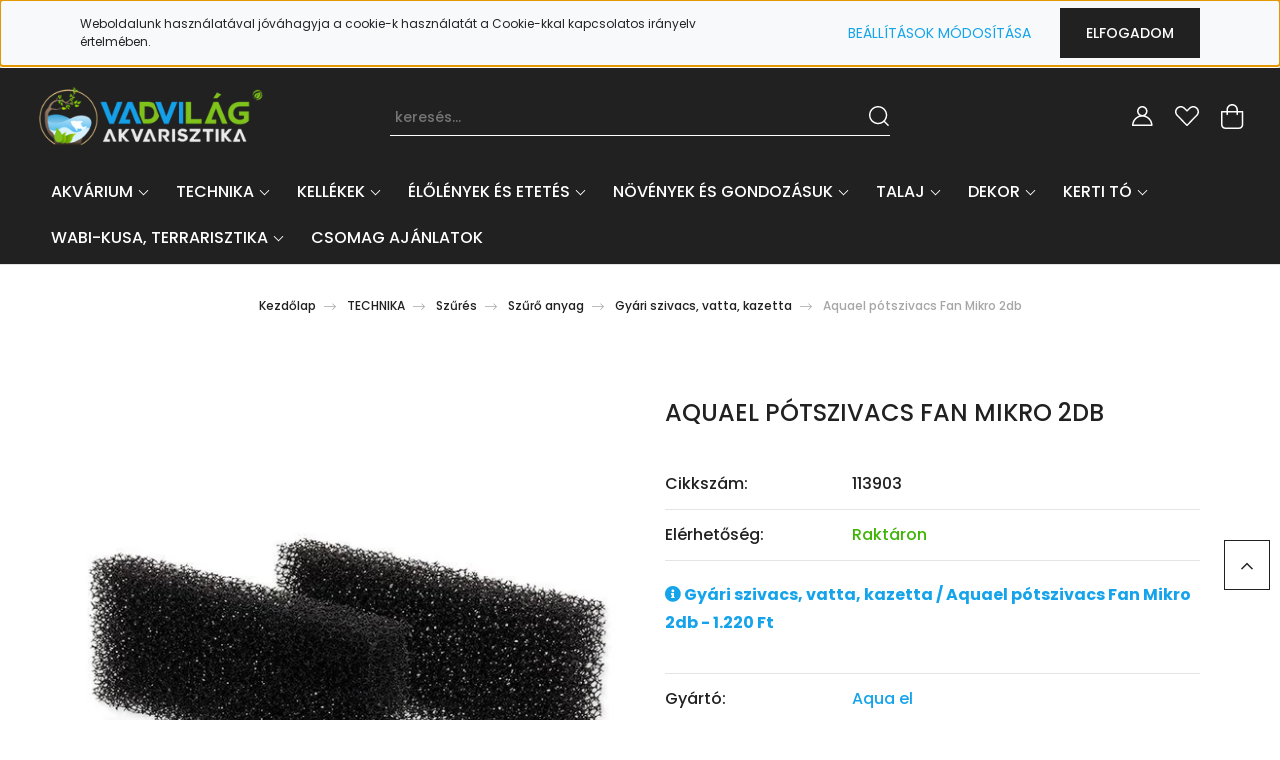

--- FILE ---
content_type: text/html; charset=UTF-8
request_url: https://www.vadvilagbolt.hu/aqua-el-fan-mikro-potszivacs-2db-18699
body_size: 31124
content:
<!DOCTYPE html>
<html lang="hu" dir="ltr">
<head>
    <title>Aquael pótszivacs Fan Mikro  2db</title>
    <meta charset="utf-8">
    <meta name="description" content="Aquael pótszivacs Fan Mikro  2db a Gyári szivacs, vatta, kazetta kategóriában - most 1.220 Ft-os áron elérhető.">
    <meta name="robots" content="index, follow">
    <link rel="image_src" href="https://vadvilagbolt.cdn.shoprenter.hu/custom/vadvilagbolt/image/data/sz%C5%B1r%C3%A9s/szivacssz%C5%B1r%C5%91/aquael%20p%C3%B3tszivacs%20113904.jpeg.webp?lastmod=1720620362.1693473060">
    <meta property="og:title" content="Aquael pótszivacs Fan Mikro  2db" />
    <meta property="og:type" content="product" />
    <meta property="og:url" content="https://www.vadvilagbolt.hu/aqua-el-fan-mikro-potszivacs-2db-18699" />
    <meta property="og:image" content="https://vadvilagbolt.cdn.shoprenter.hu/custom/vadvilagbolt/image/cache/w1719h900/sz%C5%B1r%C3%A9s/szivacssz%C5%B1r%C5%91/aquael%20p%C3%B3tszivacs%20113904.jpeg.webp?lastmod=1720620362.1693473060" />
    <meta property="og:description" content="Aquael pótszivacs Fan Mikro  2db" />
    <link href="https://vadvilagbolt.cdn.shoprenter.hu/custom/vadvilagbolt/image/data/facelift/fav.png?lastmod=1625440381.1693473060" rel="icon" />
    <link href="https://vadvilagbolt.cdn.shoprenter.hu/custom/vadvilagbolt/image/data/facelift/fav.png?lastmod=1625440381.1693473060" rel="apple-touch-icon" />
    <base href="https://www.vadvilagbolt.hu:443" />
    <meta name="google-site-verification" content="T5G0PCZ5xtrf-SGoDTRinGAD4LSmv4riMBRANJdtUNk" />
<link rel="stylesheet" href="https://cdnjs.cloudflare.com/ajax/libs/font-awesome/5.15.1/css/all.min.css" integrity="sha512-+4zCK9k+qNFUR5X+cKL9EIR+ZOhtIloNl9GIKS57V1MyNsYpYcUrUeQc9vNfzsWfV28IaLL3i96P9sdNyeRssA==" crossorigin="anonymous" />

<meta name="DC.Creator" content="Vadvilágbolt akvarisztikai webshop és akvarisztikai bolt">
<meta name="dc.type" content="website">
<meta name="dc.language" content="hu">
<meta property="og:locale" content="hu_HU" />
<meta property="og:type" content="website" />
<meta property="og:site_name" content="Vadvilágbolt akvarisztikai webshop és akvarisztikai bolt" />

    <meta name="viewport" content="width=device-width, initial-scale=1, maximum-scale=1, user-scalable=0">
            <link href="https://www.vadvilagbolt.hu/aqua-el-fan-mikro-potszivacs-2db-18699" rel="canonical">
    
            
            	
	<link rel="preconnect" href="https://fonts.googleapis.com">
	<link rel="preconnect" href="https://fonts.gstatic.com" crossorigin>
	<link href="https://fonts.googleapis.com/css2?family=Poppins:ital,wght@0,300;0,400;0,500;0,600;0,700;0,800;1,400&display=swap" rel="stylesheet">
	
	
	<!--
    <link rel="preconnect" href="https://fonts.googleapis.com">
    <link rel="preconnect" href="https://fonts.gstatic.com" crossorigin>
    <link href="https://fonts.googleapis.com/css2?family=Quicksand:wght@300;400;500;600;700&display=swap" rel="stylesheet">
	-->
    <link href="https://cdnjs.cloudflare.com/ajax/libs/fancybox/3.5.7/jquery.fancybox.min.css" rel="stylesheet" />
            <link rel="stylesheet" href="https://vadvilagbolt.cdn.shoprenter.hu/custom/vadvilagbolt/catalog/view/theme/paris_1/style/1763468188.1591773721.1701094883.1758102718.css?v=null.1693473060" media="screen">
        <script>
        window.nonProductQuality = 80;
    </script>
    <script src="//ajax.googleapis.com/ajax/libs/jquery/1.10.2/jquery.min.js"></script>
    <script>window.jQuery || document.write('<script src="https://vadvilagbolt.cdn.shoprenter.hu/catalog/view/javascript/jquery/jquery-1.10.2.min.js?v=1484139539"><\/script>');</script>
    <script src="//cdn.jsdelivr.net/npm/slick-carousel@1.8.1/slick/slick.min.js"></script>

                
        
    

    <!--Header JavaScript codes--><script src="https://vadvilagbolt.cdn.shoprenter.hu/web/compiled/js/base.js?v=1769069092"></script><script src="https://vadvilagbolt.cdn.shoprenter.hu/web/compiled/js/countdown.js?v=1769069092"></script><script src="https://vadvilagbolt.cdn.shoprenter.hu/web/compiled/js/before_starter2_head.js?v=1769069092"></script><script src="https://vadvilagbolt.cdn.shoprenter.hu/web/compiled/js/before_starter2_productpage.js?v=1769069092"></script><script src="https://vadvilagbolt.cdn.shoprenter.hu/web/compiled/js/nanobar.js?v=1769069092"></script><!--Header jQuery onLoad scripts--><script>window.countdownFormat='%D:%H:%M:%S';var BASEURL='https://www.vadvilagbolt.hu';Currency={"symbol_left":"","symbol_right":" Ft","decimal_place":0,"decimal_point":",","thousand_point":".","currency":"HUF","value":1};var ShopRenter=ShopRenter||{};ShopRenter.product={"id":18699,"sku":"113903","currency":"HUF","unitName":"db","price":1220,"name":"Aquael p\u00f3tszivacs Fan Mikro  2db","brand":"Aqua el","currentVariant":[],"parent":{"id":18699,"sku":"113903","unitName":"db","price":1220,"name":"Aquael p\u00f3tszivacs Fan Mikro  2db"}};$(document).ready(function(){});$(window).load(function(){});</script><script src="https://vadvilagbolt.cdn.shoprenter.hu/web/compiled/js/vue/manifest.bundle.js?v=1769069090"></script><script>var ShopRenter=ShopRenter||{};ShopRenter.onCartUpdate=function(callable){document.addEventListener('cartChanged',callable)};ShopRenter.onItemAdd=function(callable){document.addEventListener('AddToCart',callable)};ShopRenter.onItemDelete=function(callable){document.addEventListener('deleteCart',callable)};ShopRenter.onSearchResultViewed=function(callable){document.addEventListener('AuroraSearchResultViewed',callable)};ShopRenter.onSubscribedForNewsletter=function(callable){document.addEventListener('AuroraSubscribedForNewsletter',callable)};ShopRenter.onCheckoutInitiated=function(callable){document.addEventListener('AuroraCheckoutInitiated',callable)};ShopRenter.onCheckoutShippingInfoAdded=function(callable){document.addEventListener('AuroraCheckoutShippingInfoAdded',callable)};ShopRenter.onCheckoutPaymentInfoAdded=function(callable){document.addEventListener('AuroraCheckoutPaymentInfoAdded',callable)};ShopRenter.onCheckoutOrderConfirmed=function(callable){document.addEventListener('AuroraCheckoutOrderConfirmed',callable)};ShopRenter.onCheckoutOrderPaid=function(callable){document.addEventListener('AuroraOrderPaid',callable)};ShopRenter.onCheckoutOrderPaidUnsuccessful=function(callable){document.addEventListener('AuroraOrderPaidUnsuccessful',callable)};ShopRenter.onProductPageViewed=function(callable){document.addEventListener('AuroraProductPageViewed',callable)};ShopRenter.onMarketingConsentChanged=function(callable){document.addEventListener('AuroraMarketingConsentChanged',callable)};ShopRenter.onCustomerRegistered=function(callable){document.addEventListener('AuroraCustomerRegistered',callable)};ShopRenter.onCustomerLoggedIn=function(callable){document.addEventListener('AuroraCustomerLoggedIn',callable)};ShopRenter.onCustomerUpdated=function(callable){document.addEventListener('AuroraCustomerUpdated',callable)};ShopRenter.onCartPageViewed=function(callable){document.addEventListener('AuroraCartPageViewed',callable)};ShopRenter.customer={"userId":0,"userClientIP":"3.150.128.165","userGroupId":8,"customerGroupTaxMode":"gross","customerGroupPriceMode":"only_gross","email":"","phoneNumber":"","name":{"firstName":"","lastName":""}};ShopRenter.theme={"name":"vadvilagbolt2023","family":"paris","parent":""};ShopRenter.shop={"name":"vadvilagbolt","locale":"hu","currency":{"code":"HUF","rate":1},"domain":"vadvilagbolt.myshoprenter.hu"};ShopRenter.page={"route":"product\/product","queryString":"aqua-el-fan-mikro-potszivacs-2db-18699"};ShopRenter.formSubmit=function(form,callback){callback();};let loadedAsyncScriptCount=0;function asyncScriptLoaded(position){loadedAsyncScriptCount++;if(position==='body'){if(document.querySelectorAll('.async-script-tag').length===loadedAsyncScriptCount){if(/complete|interactive|loaded/.test(document.readyState)){document.dispatchEvent(new CustomEvent('asyncScriptsLoaded',{}));}else{document.addEventListener('DOMContentLoaded',()=>{document.dispatchEvent(new CustomEvent('asyncScriptsLoaded',{}));});}}}}</script><script type="text/javascript"async class="async-script-tag"onload="asyncScriptLoaded('header')"src="https://static2.rapidsearch.dev/resultpage.js?shop=vadvilagbolt.shoprenter.hu"></script><script type="text/javascript"src="https://vadvilagbolt.cdn.shoprenter.hu/web/compiled/js/vue/customerEventDispatcher.bundle.js?v=1769069090"></script><!--Custom header scripts--><script id="barat_hud_sr_script">if(document.getElementById("fbarat")===null){var hst=document.createElement("script");hst.src="//admin.fogyasztobarat.hu/h-api.js";hst.type="text/javascript";hst.setAttribute("data-id","1Z0O5DKN");hst.setAttribute("id","fbarat");var hs=document.getElementById("barat_hud_sr_script");hs.parentNode.insertBefore(hst,hs);}</script><script type="text/javascript"defer async src="https://cdn.trustindex.io/assets/js/richsnippet.js?a955d7347797g99f"></script>                <script>window["bp"]=window["bp"]||function(){(window["bp"].q=window["bp"].q||[]).push(arguments);};window["bp"].l=1*new Date();scriptElement=document.createElement("script");firstScript=document.getElementsByTagName("script")[0];scriptElement.async=true;scriptElement.src='https://pixel.barion.com/bp.js';firstScript.parentNode.insertBefore(scriptElement,firstScript);window['barion_pixel_id']='BP-nc2wNFGl6l-63';bp('init','addBarionPixelId','BP-nc2wNFGl6l-63');</script><noscript>
    <img height="1" width="1" style="display:none" alt="Barion Pixel" src="https://pixel.barion.com/a.gif?ba_pixel_id='BP-nc2wNFGl6l-63'&ev=contentView&noscript=1">
</noscript>

            
            <script>window.dataLayer=window.dataLayer||[];function gtag(){dataLayer.push(arguments)};var ShopRenter=ShopRenter||{};ShopRenter.config=ShopRenter.config||{};ShopRenter.config.googleConsentModeDefaultValue="denied";</script>                        <script type="text/javascript" src="https://vadvilagbolt.cdn.shoprenter.hu/web/compiled/js/vue/googleConsentMode.bundle.js?v=1769069090"></script>

            
            
            
            <meta name="google-site-verification" content="K2sPofT4fhTUmrk27ID0_P5axZZOHfvOvR0Ifg59MpQ"/>

                <!--Global site tag(gtag.js)--><script async src="https://www.googletagmanager.com/gtag/js?id=AW-11159315651"></script><script>window.dataLayer=window.dataLayer||[];function gtag(){dataLayer.push(arguments);}
gtag('js',new Date());gtag('config','AW-11159315651');</script>    
    
</head>
<body id="body" class="page-body product-page-body show-quantity-in-module show-quantity-in-category paris_1-body desktop-device-body" role="document">
<script>var bodyComputedStyle=window.getComputedStyle(document.body);ShopRenter.theme.breakpoints={'xs':parseInt(bodyComputedStyle.getPropertyValue('--breakpoint-xs')),'sm':parseInt(bodyComputedStyle.getPropertyValue('--breakpoint-sm')),'md':parseInt(bodyComputedStyle.getPropertyValue('--breakpoint-md')),'lg':parseInt(bodyComputedStyle.getPropertyValue('--breakpoint-lg')),'xl':parseInt(bodyComputedStyle.getPropertyValue('--breakpoint-xl'))}</script><div id="fb-root"></div><script>(function(d,s,id){var js,fjs=d.getElementsByTagName(s)[0];if(d.getElementById(id))return;js=d.createElement(s);js.id=id;js.src="//connect.facebook.net/hu_HU/sdk/xfbml.customerchat.js#xfbml=1&version=v2.12&autoLogAppEvents=1";fjs.parentNode.insertBefore(js,fjs);}(document,"script","facebook-jssdk"));</script>
                    

<!-- cached --><div class="Fixed nanobar js-nanobar-first-login">
    <div class="container nanobar-container">
        <div class="row flex-column flex-sm-row ">
            <div class="col-12 col-lg-6 col-xl-7 nanobar-text-cookies align-self-center text-sm-left">
                Weboldalunk használatával jóváhagyja a cookie-k használatát a Cookie-kkal kapcsolatos irányelv értelmében.
            </div>
            <div class="col-12 col-lg-6 col-xl-5 nanobar-buttons mt-2 m-lg-0 text-center text-lg-right">
                <a href="" class="btn btn-link nanobar-settings-button js-nanobar-settings-button">
                    Beállítások módosítása
                </a>
                <a href="" class="btn btn-primary nanobar-btn js-nanobar-close-cookies" data-button-save-text="Beállítások mentése">
                    Elfogadom
                </a>
            </div>
        </div>
        <div class="nanobar-cookies js-nanobar-cookies flex-column flex-sm-row text-left pt-3 mt-3" style="display: none;">
            <div class="form-check pt-2 pb-2 pr-2 mb-0">
                <input class="form-check-input" type="checkbox" name="required_cookies" disabled checked />
                <label class="form-check-label">
                    Szükséges cookie-k
                    <div class="cookies-help-text text-muted">
                        Ezek a cookie-k segítenek abban, hogy a webáruház használható és működőképes legyen.
                    </div>
                </label>
            </div>
            <div class="form-check pt-2 pb-2 pr-2 mb-0">
                <input class="form-check-input js-nanobar-marketing-cookies" type="checkbox" name="marketing_cookies"
                         checked />
                <label class="form-check-label">
                    Marketing cookie-k
                    <div class="cookies-help-text text-muted">
                        Ezeket a cookie-k segítenek abban, hogy az Ön érdeklődési körének megfelelő reklámokat és termékeket jelenítsük meg a webáruházban.
                    </div>
                </label>
            </div>
        </div>
    </div>
</div>

<script>
    (function ($) {
        $(document).ready(function () {
            new AuroraNanobar.FirstLogNanobarCheckbox(jQuery('.js-nanobar-first-login'), 'top');
        });
    })(jQuery);
</script>
<!-- /cached -->
<!-- cached --><div class="Fixed nanobar js-nanobar-free-shipping">
    <div class="container nanobar-container">
        <button type="button" class="close js-nanobar-close" aria-label="Close">
            <span aria-hidden="true">&times;</span>
        </button>
        <div class="nanobar-text px-3"></div>
    </div>
</div>

<script>$(document).ready(function(){document.nanobarInstance=new AuroraNanobar.FreeShippingNanobar($('.js-nanobar-free-shipping'),'top','500','','1');});</script><!-- /cached -->
                <!-- page-wrap -->

                <div class="page-wrap sr-search--enabled">
                                                <div id="section-header" class="section-wrapper ">
    
    

<header class="sticky-header">
            <div class="container-fluid">
            <nav class="navbar header-navbar flex-column">
                <div class="header-navbar-top d-flex justify-content-between w-100">
                    <div class="header-navbar-top-left d-flex align-items-center justify-content-start">
                        <div id="js-mobile-navbar" class="mobile-navbar">
                            <button id="js-hamburger-icon" class="btn btn-primary p-0">
                                <div class="hamburger-icon position-relative">
                                    <div class="hamburger-icon-line position-absolute line-1"></div>
                                    <div class="hamburger-icon-line position-absolute line-2"></div>
                                    <div class="hamburger-icon-line position-absolute line-3"></div>
                                </div>
                            </button>
                        </div>
                                                <!-- cached -->
<!-- /cached -->
						 <!-- cached -->
    <a class="navbar-brand" href="/"><img style="border: 0; max-width: 290px;" src="https://vadvilagbolt.cdn.shoprenter.hu/custom/vadvilagbolt/image/cache/w290h75m00/design/parizs2023/logo/weblogo-vvbolt.png?v=1688568991" title="Vadvilág Akvarisztikai Üzlet" alt="Vadvilág Akvarisztikai Üzlet" /></a>
<!-- /cached -->
                    </div>
					
					
                    <div class="header-navbar-top-center d-flex align-items-center justify-content-center">
                       <div class="dropdown search-module d-flex header-navbar-top-right-item">
                            <div class="input-group">
                                <input class="form-control form-control-lg disableAutocomplete" type="text" placeholder="keresés..." value=""
                                       id="filter_keyword" 
                                       onclick="this.value=(this.value==this.defaultValue)?'':this.value;"/>
                                <div class="input-group-append">
                                    <button class="btn" type="button" onclick="moduleSearch();">
                                        <svg width="20" height="20" viewBox="0 0 20 20" fill="currentColor" xmlns="https://www.w3.org/2000/svg">
    <path d="M9.10855 18.2134C11.3088 18.2134 13.3297 17.4263 14.9076 16.123L18.5686 19.784C18.7113 19.9268 18.898 20 19.0848 20C19.2715 20 19.4582 19.9268 19.601 19.784C19.8865 19.4984 19.8865 19.0335 19.601 18.7479L15.9546 15.1016C17.3604 13.4981 18.2134 11.4003 18.2134 9.10855C18.2134 4.08567 14.1278 0 9.10489 0C4.08201 0 0 4.08201 0 9.10489C0 14.1278 4.08567 18.2134 9.10855 18.2134ZM9.10855 1.46074C13.3224 1.46074 16.7527 4.88742 16.7527 9.10489C16.7527 13.3223 13.3224 16.749 9.10855 16.749C4.89475 16.749 1.4644 13.3187 1.4644 9.10489C1.4644 4.89109 4.89475 1.46074 9.10855 1.46074Z" />
</svg>

                                    </button>
                                </div>
                            </div>

                            <input type="hidden" id="filter_description" value="0"/>
                            <input type="hidden" id="search_shopname" value="vadvilagbolt"/>
                            <div id="results" class="dropdown-menu search-results"></div>
                        </div>

                        
                    </div>

                                        <div class="header-navbar-top-right-search d-flex align-items-center justify-content-end">
                         
                    </div>
                    
                    <div class="header-navbar-top-right d-flex align-items-center justify-content-end">
                                                    <div class="header-navbar-top-right-item header-navbar-top-right-login">
                                <!-- cached -->
    <ul class="nav login-list">
                    <li class="nav-item">
                <a class="nav-link btn" href="index.php?route=account/login" title="Belépés">
                    <span>
                        <svg width="21" height="20" viewBox="0 0 21 20" fill="currentColor" xmlns="https://www.w3.org/2000/svg">
    <path d="M0.747791 20H19.802C20.0039 20 20.1945 19.9178 20.3366 19.7757C20.4786 19.6336 20.5534 19.4393 20.5497 19.2374C20.4599 14.6878 17.3534 10.8299 13.1777 9.58505C14.5833 8.64673 15.5104 7.04673 15.5104 5.23364C15.5104 2.34766 13.1627 0 10.2768 0C7.39078 0 5.04312 2.34766 5.04312 5.23364C5.04312 7.04673 5.97022 8.64673 7.37209 9.58505C3.19639 10.8336 0.0898473 14.6878 0.000127707 19.2374C-0.00361061 19.4393 0.0748939 19.6336 0.213212 19.7757C0.351529 19.9178 0.54966 20 0.747791 20ZM6.53845 5.23364C6.53845 3.17383 8.21695 1.49533 10.2768 1.49533C12.3366 1.49533 14.0151 3.17383 14.0151 5.23364C14.0151 7.29346 12.3366 8.97196 10.2768 8.97196C8.21695 8.97196 6.53845 7.29346 6.53845 5.23364ZM10.2768 10.6542C14.7702 10.6542 18.5384 14.1121 19.0095 18.5047H1.54405C2.01508 14.1121 5.78331 10.6542 10.2768 10.6542Z"/>
</svg>

                    </span>
                </a>
            </li>
            </ul>
<!-- /cached -->
                            </div>
                                                <div class="header-navbar-top-right-item">
                            <hx:include src="/_fragment?_path=_format%3Dhtml%26_locale%3Den%26_controller%3Dmodule%252Fwishlist&amp;_hash=r66I6z2y7s%2FIw8DPSP8Q77wduDE0EQVGO%2Fz3OmftSao%3D"></hx:include>
                        </div>
                        <div id="js-cart" class="header-navbar-top-right-item">
                            <hx:include src="/_fragment?_path=_format%3Dhtml%26_locale%3Den%26_controller%3Dmodule%252Fcart&amp;_hash=4W1mZWvXa8AKXjKtm3WzzINHSI7baxRzHw3cOvc9nIY%3D"></hx:include>
                        </div>
                    </div>
                </div>
                <div class="header-navbar-bottom">
                    


                    
            <div id="module_category_wrapper" class="module-category-wrapper">
    
    <div id="category" class="module content-module header-position hide-top category-module" >
                    <div class="module-body">
                        <div id="category-nav">
            


<ul class="nav nav-pills category category-menu sf-menu sf-horizontal cached">
    <li id="cat_321" class="nav-item item category-list module-list parent even dropDownParent align-1">
    <a href="https://www.vadvilagbolt.hu/akvarium-321" class="nav-link">
        AKVÁRIUM
    </a>
    <div class="children js-subtree-dropdown subtree-dropdown">
        <div style="width: 1320px; height: 400px" class="subtree-dropdown-inner">
            <div class="dropdown-wrapper">
	<div class="dropdown-continer akvarium-dropdown">
		<div class="dropdown-col">
			<div class="c-dropdown-item even" id="cat_528">
				<img class="img-fluid" src="/custom/vadvilagbolt/image/cache/w0h0/akvárium/akvárium/szögletes%20akvárium/kocka%20akvárium.jpg" /> <a class="nav-link" href="https://www.vadvilagbolt.hu/akvarium-321/akvarium-528">Akvárium </a>
			</div>
		</div>
		<div class="dropdown-col">
			<div class="c-dropdown-item odd" id="cat_339">
				<img class="img-fluid" src="https://vadvilagbolt.cdn.shoprenter.hu/custom/vadvilagbolt/image/cache/w0h0/akv%C3%A1rium/akv%C3%A1rium%20szett/akv%C3%A1rium%20szett%20led%20vil%C3%A1g%C3%ADt%C3%A1ssal/aquastar%20led.jpg" /><a class="nav-link" href="https://www.vadvilagbolt.hu/akvarium-321/akvarium-szett-339">Akvárium szett </a>
			</div>
		</div>
		<div class="dropdown-col">
			<div class="c-dropdown-item even" id="cat_330">
				<img class="img-fluid" src="https://vadvilagbolt.cdn.shoprenter.hu/custom/vadvilagbolt/image/cache/w0h0/akv%C3%A1rium/b%C3%BAtor/eheimbutor126feh.jpg" /><a class="nav-link" href="https://www.vadvilagbolt.hu/akvarium-321/akvarium-butor-330">Akvárium bútor </a>
			</div>
		</div>
		<div class="dropdown-col">
			<div class="c-dropdown-item odd" id="cat_338">
				<img class="img-fluid" src="https://vadvilagbolt.cdn.shoprenter.hu/custom/vadvilagbolt/image/cache/w0h0/akv%C3%A1rium/akv%C3%A1rium%20kieg%C3%A9sz%C3%ADt%C5%91k/polifoam.jpg" /><a class="nav-link" href="https://www.vadvilagbolt.hu/akvarium-321/akvarium-kiegeszitok-338">Akvárium kiegészítők </a>
			</div>
		</div>
	</div>
</div>
        </div>
    </div>
</li><li id="cat_441" class="nav-item item category-list module-list parent odd dropDownParent align-1">
    <a href="https://www.vadvilagbolt.hu/technika-441" class="nav-link">
        TECHNIKA 
    </a>
    <div class="children js-subtree-dropdown subtree-dropdown">
        <div style="width: 1320px; height: 470px" class="subtree-dropdown-inner">
            <div class="dropdown-wrapper">
	<div class="dropdown-continer" id="technika-dropdown">
		<div class="dropdown-col technika-dropdown-listwithpic">
			<img class="img-fluid" src="https://vadvilagbolt.cdn.shoprenter.hu/custom/vadvilagbolt/image/cache/w0h0/design/parizs2023/mozaik/1688034209900_cr_cr.jpg" />
			<div class="c-dropdown-parent even" id="cat_452"><a class="nav-link sf-with-ul" href="https://www.vadvilagbolt.hu/technika-441/szures-452">Szűrés </a>
				<div class="c-dropdown-children">
					<div class="c-dropdown-item even" id="cat_454"><a class="nav-link" href="https://www.vadvilagbolt.hu/technika-441/szures-452/belso-szuro-454">Belső szűrő </a>
					</div>
					<div class="c-dropdown-item odd" id="cat_456"><a class="nav-link" href="https://www.vadvilagbolt.hu/technika-441/szures-452/kulso-szuro-456">Külső szűrő </a>
					</div>
					<div class="c-dropdown-item even" id="cat_474"><a class="nav-link" href="https://www.vadvilagbolt.hu/technika-441/szures-452/tomlo-pipa-esozteto-toldo-474">Tömlő, pipa, esőztető, toldó </a>
					</div>
					<div class="c-dropdown-item odd" id="cat_453"><a class="nav-link" href="https://www.vadvilagbolt.hu/technika-441/szures-452/akasztos-szuro-453">Akasztós szűrő </a>
					</div>
					<div class="c-dropdown-item even" id="cat_457"><a class="nav-link" href="https://www.vadvilagbolt.hu/technika-441/szures-452/szivacsok-szivacs-szures-457">Szivacsok, Szivacs szűrés </a>
					</div>
					<div class="c-dropdown-item odd" id="cat_476"><a class="nav-link" href="https://www.vadvilagbolt.hu/technika-441/szures-452/vizfelszin-tisztito-476">Vízfelszín tisztító </a>
					</div>
					<div class="c-dropdown-item even" id="cat_475"><a class="nav-link" href="https://www.vadvilagbolt.hu/technika-441/szures-452/uveg-be-es-kifolyok-475">Üveg Be- és Kifolyók </a>
					</div>
					<div class="c-dropdown-item odd" id="cat_455"><a class="nav-link" href="https://www.vadvilagbolt.hu/technika-441/szures-452/egyeb-szuro-455">Egyéb szűrő </a>
					</div>
					<div class="c-dropdown-item odd" id="cat_464"><a class="nav-link" href="https://www.vadvilagbolt.hu/technika-441/szures-452/szuro-anyag-464">Szűrő anyag </a>
					</div>
					<div class="c-dropdown-item odd" id="cat_458"><a class="nav-link" href="https://www.vadvilagbolt.hu/technika-441/szures-452/szuro-alkatreszek-szerelvenyek-458">Alkatrészek és szerelvények </a>
					</div>
				</div>
			</div>
		</div>
		<div class="dropdown-col technika-dropdown-listwithpic">
			<img class="img-fluid" src="https://vadvilagbolt.cdn.shoprenter.hu/custom/vadvilagbolt/image/cache/w0h0/vil%C3%A1g%C3%ADt%C3%A1s/led%20vil%C3%A1g%C3%ADt%C3%A1s/ChihirosWRGBIIProfemlab2.jpg" />
			<div class="c-dropdown-parent odd" id="cat_479"><a class="nav-link sf-with-ul" href="https://www.vadvilagbolt.hu/technika-441/vilagitas-479">Világítás </a>
				<div class="c-dropdown-children">
					<div class="c-dropdown-item even" id="cat_486"><a class="nav-link" href="https://www.vadvilagbolt.hu/technika-441/vilagitas-479/led-vilagitas-486">Led világítás </a>
					</div>
					<div class="c-dropdown-item odd" id="cat_484"><a class="nav-link" href="https://www.vadvilagbolt.hu/technika-441/vilagitas-479/fenycsoves-vilagitas-484">Fénycsöves világítás </a>
					</div>
					<div class="c-dropdown-item even" id="cat_487"><a class="nav-link" href="https://www.vadvilagbolt.hu/technika-441/vilagitas-479/vilagitas-kiegeszitok-487">Világítás kiegészítők </a>
					</div>
					<div class="c-dropdown-item odd" id="cat_480"><a class="nav-link" href="https://www.vadvilagbolt.hu/technika-441/vilagitas-479/alkatresz-480">Alkatrész </a>
					</div>
					<div class="c-dropdown-item even" id="cat_483"><a class="nav-link" href="https://www.vadvilagbolt.hu/technika-441/vilagitas-479/fenycsovek-izzok-483">Fénycsövek, Izzók </a>
					</div>
					<div class="c-dropdown-item odd" id="cat_482"><a class="nav-link" href="https://www.vadvilagbolt.hu/technika-441/vilagitas-479/dekor-akvarium-vilagitas-482">Dekor akvárium világítás </a>
					</div>
					<div class="c-dropdown-item even" id="cat_567"><a class="nav-link" href="https://www.vadvilagbolt.hu/technika-441/vilagitas-479/teto-vilagitassal-567">Tető világítással </a>
					</div>
				</div>
			</div>
		</div>
		<div class="dropdown-col technika-dropdown-listwithpic">
			<img class="img-fluid" src="https://vadvilagbolt.cdn.shoprenter.hu/custom/vadvilagbolt/image/cache/w0h0/H%C5%91m%C3%A9rs%C3%A9klet/eheim%20heater%2010.jpg" />
			<div class="c-dropdown-parent even" id="cat_442"><a class="nav-link sf-with-ul" href="https://www.vadvilagbolt.hu/technika-441/akvariumi-homerseklet-442">Akváriumi hőmérséklet </a>
				<div class="c-dropdown-children">
					<div class="c-dropdown-item even" id="cat_443"><a class="nav-link" href="https://www.vadvilagbolt.hu/technika-441/akvariumi-homerseklet-442/futo-443">Fűtő </a>
					</div>
					<div class="c-dropdown-item odd" id="cat_444"><a class="nav-link" href="https://www.vadvilagbolt.hu/technika-441/akvariumi-homerseklet-442/homero-444">Hőmérő </a>
					</div>
					<div class="c-dropdown-item even" id="cat_445"><a class="nav-link" href="https://www.vadvilagbolt.hu/technika-441/akvariumi-homerseklet-442/huto-445">Hűtő </a>
					</div>
				</div>
			</div>
			<div class="c-dropdown-parent odd" id="cat_447"><a class="nav-link sf-with-ul" href="https://www.vadvilagbolt.hu/technika-441/levegoztetes-447">Levegőztetés </a>
				<div class="c-dropdown-children">
					<div class="c-dropdown-item even" id="cat_449"><a class="nav-link" href="https://www.vadvilagbolt.hu/technika-441/levegoztetes-447/legpumpa-kompresszor-449">Légpumpa, Kompresszor </a>
					</div>
					<div class="c-dropdown-item odd" id="cat_451"><a class="nav-link" href="https://www.vadvilagbolt.hu/technika-441/levegoztetes-447/porlaszto-diffuzor-451">Porlasztó, Diffúzor </a>
					</div>
					<div class="c-dropdown-item even" id="cat_450"><a class="nav-link" href="https://www.vadvilagbolt.hu/technika-441/levegoztetes-447/alkatreszek-szerelvenyek-450">Alkatrészek, Szerelvények </a>
					</div>
					<div class="c-dropdown-item odd" id="cat_448"><a class="nav-link" href="https://www.vadvilagbolt.hu/technika-441/levegoztetes-447/egyeb-levegoztetes-448">Egyéb levegőztetés </a>
					</div>
				</div>
			</div>
		</div>
		<div class="dropdown-col technika-pic">
			<div class="c-dropdown-item even" id="cat_488">
				<img class="img-fluid" src="https://vadvilagbolt.cdn.shoprenter.hu/custom/vadvilagbolt/image/cache/w0h0/v%C3%ADzl%C3%A1gy%C3%ADt%C3%A1s/D-D%20OZMOK%C3%89SZ%C3%9CL%C3%89K%20283%20LIT.jpg" /> <a class="nav-link" href="https://www.vadvilagbolt.hu/technika-441/vizlagyitas-488"> Vízlágyítás </a>
			</div>
			<div class="c-dropdown-item odd" id="cat_489">
				<img class="img-fluid" src="https://vadvilagbolt.cdn.shoprenter.hu/custom/vadvilagbolt/image/cache/w0h0/v%C3%ADzpumpa/Eheim%20compactON%201000%202.jpg" /> <a class="nav-link" href="https://www.vadvilagbolt.hu/technika-441/vizpumpa-489"> Vízpumpa , Áramoltató </a>
			</div>
			<div class="c-dropdown-item even" id="cat_478">
				<img class="img-fluid" src="https://vadvilagbolt.cdn.shoprenter.hu/custom/vadvilagbolt/image/cache/w0h0/uv%20steriliz%C3%A1tor/ODYSSEA%20UV%20sz%C5%B1r%C5%91%2018W.jpg" /> <a class="nav-link" href="https://www.vadvilagbolt.hu/technika-441/uv-sterilizalo-478"> UV, Sterilizáló </a>
			</div>
			<div class="c-dropdown-item odd" id="cat_446">
				<img class="img-fluid" src="https://vadvilagbolt.cdn.shoprenter.hu/custom/vadvilagbolt/image/cache/w0h0/d%C3%B3zispumpa%2C%20vez%C3%A9rl%C5%91/ista8972.jpg" /> <a class="nav-link" href="https://www.vadvilagbolt.hu/technika-441/dozispumpa-vezerlo-446"> Dózispumpa, Vezérlő </a>
			</div>
			<div class="c-dropdown-item even" id="cat_477">
				<img class="img-fluid" src="https://vadvilagbolt.cdn.shoprenter.hu/custom/vadvilagbolt/image/cache/w0h0/tapad%C3%B3korong/aquael%20tapad%C3%B3%20nagy.jpg" /> <a class="nav-link" href="https://www.vadvilagbolt.hu/technika-441/tapadokorong-477"> Tapadókorong </a>
			</div>
		</div>
	</div>
</div>
        </div>
    </div>
</li><li id="cat_379" class="nav-item item category-list module-list parent even dropDownParent align-1">
    <a href="https://www.vadvilagbolt.hu/kellekek-379" class="nav-link">
        KELLÉKEK
    </a>
    <div class="children js-subtree-dropdown subtree-dropdown">
        <div style="width: 1320px; height: 400px" class="subtree-dropdown-inner">
            <div class="dropdown-wrapper kellek">
	<div class="dropdown-continer">
		<div class="dropdown-col">
			<div class="c-dropdown-item even" id="cat_388">
				<img class="img-fluid" src="https://vadvilagbolt.cdn.shoprenter.hu/custom/vadvilagbolt/image/cache/w0h0/v%C3%ADzkezel%C3%A9s/vizkez3.jpg" /> <a class="nav-link" href="https://www.vadvilagbolt.hu/kellekek-379/vizkezelo-388"> Vízkezelő </a>
			</div>
		</div>
		<div class="dropdown-col">
			<div class="c-dropdown-item odd" id="cat_384">
				<img class="img-fluid" src="https://vadvilagbolt.cdn.shoprenter.hu/custom/vadvilagbolt/image/cache/w0h0q80np1/kategoria%20k%C3%A9pek/test.jpg?v=1749037310" /> <a class="nav-link" href="https://www.vadvilagbolt.hu/kellekek-379/akvarium-vizteszt-384"> Akvárium vízteszt </a>
			</div>
		</div>
		<div class="dropdown-col">
			<div class="c-dropdown-item even" id="cat_380">
				<img class="img-fluid" src="https://vadvilagbolt.cdn.shoprenter.hu/custom/vadvilagbolt/image/cache/w0h0q80np1/alga%20tiszt%C3%ADt%C3%A1s/eheim%20rapidcleaner%202.jpg?v=1749037310" /> <a class="nav-link" href="https://www.vadvilagbolt.hu/kellekek-379/akvarium-tisztitas-380"> Akvárium tisztítás </a>
			</div>
		</div>
		<div class="dropdown-col">
			<div class="c-dropdown-item odd" id="cat_398">
				<img class="img-fluid" src="https://vadvilagbolt.cdn.shoprenter.hu/custom/vadvilagbolt/image/cache/w0h0q80np1/h%C3%A1l%C3%B3k%2C%20kiemel%C5%91k/HAGEN%20h%C3%A1l%C3%B3%2010cm%202.jpg?v=1749037310" /> <a class="nav-link" href="https://www.vadvilagbolt.hu/kellekek-379/halok-kiemelok-398"> Hálók, kiemelők </a>
			</div>
		</div>
		<div class="dropdown-col">
			<div class="c-dropdown-item even" id="cat_397">
				<img class="img-fluid" src="https://vadvilagbolt.cdn.shoprenter.hu/custom/vadvilagbolt/image/cache/w0h0/%C3%ADvat%C3%B3%20eszk%C3%B6z%C3%B6k/ivato.jpg" /> <a class="nav-link" href="https://www.vadvilagbolt.hu/kellekek-379/ivato-eszkozok-397"> Ívató eszközök </a>
			</div>
		</div>
		<div class="dropdown-col">
			<div class="c-dropdown-item odd" id="cat_386">
				<img class="img-fluid" src="https://vadvilagbolt.cdn.shoprenter.hu/custom/vadvilagbolt/image/cache/w0h0q80np1/kategoria%20k%C3%A9pek/csigacsapda.jpg?v=1749037310" /> <a class="nav-link" href="https://www.vadvilagbolt.hu/kellekek-379/egyeb-kellekek-386"> Egyéb kellékek </a>
			</div>
		</div>
		<div class="dropdown-col">
			<div class="c-dropdown-item even" id="cat_562">
				<img class="img-fluid" src="https://vadvilagbolt.cdn.shoprenter.hu/custom/vadvilagbolt/image/cache/w0h0/kell%C3%A9kek/ajandek1.jpg" /> <a class="nav-link" href="https://www.vadvilagbolt.hu/kellekek-379/ajandek-otletek-562"> Ajándék ötletek </a>
			</div>
		</div>
	</div>
</div>
        </div>
    </div>
</li><li id="cat_361" class="nav-item item category-list module-list parent odd dropDownParent align-1">
    <a href="https://www.vadvilagbolt.hu/eloleny-361" class="nav-link">
        ÉLŐLÉNYEK ÉS ETETÉS
    </a>
    <div class="children js-subtree-dropdown subtree-dropdown">
        <div style="width: 1320px; height: 460px" class="subtree-dropdown-inner">
            <div class="dropdown-wrapper eloleny-dropdown">
	<div class="dropdown-continer">
		<div class="dropdown-col"><a class="nav-link sf-with-ul etetes-title mb-3" href="https://www.vadvilagbolt.hu/eloleny-361/etetes-365">ETETÉS </a>
			<div class="eloleny-list-wrapper">
				<div class="c-dropdown-item even" id="cat_364">
					<img class="img-fluid" src="https://vadvilagbolt.cdn.shoprenter.hu/custom/vadvilagbolt/image/cache/w0h0/kategoria%20k%C3%A9pek/atvitol.jpg" /><a class="nav-link" href="https://www.vadvilagbolt.hu/eloleny-361/etetes-365/vitaminok-taplalek-kiegeszitok-378">Vitaminok, Táplálék kiegészítők </a>
				</div>
				<div class="c-dropdown-item even" id="cat_364">
					<img class="img-fluid" src="https://vadvilagbolt.cdn.shoprenter.hu/custom/vadvilagbolt/image/cache/w0h0/eledelek/etet%C5%91%20eszk%C3%B6z/hobby%20feeding%20station%20ii.jpg" /><a class="nav-link" href="https://www.vadvilagbolt.hu/eloleny-361/etetes-365/eteto-eszkozok-377">Etető eszközök </a>
				</div>
				<div class="c-dropdown-item even" id="cat_364">
					<img class="img-fluid" src="https://vadvilagbolt.cdn.shoprenter.hu/custom/vadvilagbolt/image/cache/w0h0/eledelek/artemia/zissartem1.jpg" /> <a class="nav-link" href="https://www.vadvilagbolt.hu/eloleny-361/etetes-365/artemia-keltetes-366">Artemia keltetés </a>
				</div>
				<div class="c-dropdown-item even" id="cat_364">
					<img class="img-fluid" src="https://vadvilagbolt.cdn.shoprenter.hu/custom/vadvilagbolt/image/cache/w0h0/kategoria%20k%C3%A9pek/Untitled-1.jpg" /> <a class="nav-link" href="https://www.vadvilagbolt.hu/eloleny-361/etetes-365/eledel-367">Eledel </a>
				</div>
			</div>
		</div>
		<div class="eloleny-maincategory-wrapper">
			<div class="dropdown-col">
				<div class="c-dropdown-item even" id="cat_364">
					<img class="img-fluid" src="https://vadvilagbolt.cdn.shoprenter.hu/custom/vadvilagbolt/image/cache/w0h0/pontyf%C3%A9le/gy%C3%B6ngy%20d%C3%A1ni%C3%B3.jpg" /> <a class="nav-link" href="https://www.vadvilagbolt.hu/eloleny-361/hal-364"> Hal </a>
				</div>
			</div>
			<div class="dropdown-col">
				<div class="c-dropdown-item even" id="cat_363">
					<img class="img-fluid" src="https://vadvilagbolt.cdn.shoprenter.hu/custom/vadvilagbolt/image/cache/w0h0/Garn%C3%A9la%2C%20r%C3%A1k/sakura.jpg" /> <a class="nav-link" href="https://www.vadvilagbolt.hu/eloleny-361/garnela-363"> Garnéla </a>
				</div>
			</div>
			<div class="dropdown-col">
				<div class="c-dropdown-item odd" id="cat_362">
					<img class="img-fluid" src="https://vadvilagbolt.cdn.shoprenter.hu/custom/vadvilagbolt/image/cache/w0h0/csig%C3%A1k/hagymacsiga.jpg" /> <a class="nav-link" href="https://www.vadvilagbolt.hu/eloleny-361/csiga-362"> Csiga </a>
				</div>
			</div>
			<div class="dropdown-col">
				<div class="c-dropdown-item even" id="cat_515">
					<img class="img-fluid" src="https://vadvilagbolt.cdn.shoprenter.hu/custom/vadvilagbolt/image/cache/w0h0/k%C3%A9t%C3%A9lt%C5%B1ek%20/t%C3%B6rpe%20karmos.jpg" /> <a class="nav-link" href="https://www.vadvilagbolt.hu/eloleny-361/keteltu-515"> Egyéb élőlények </a>
				</div>
			</div>
		</div>
	</div>
</div>
        </div>
    </div>
</li><li id="cat_414" class="nav-item item category-list module-list parent even dropDownParent align-1">
    <a href="https://www.vadvilagbolt.hu/noveny-kiegeszitok-414" class="nav-link">
        NÖVÉNYEK ÉS GONDOZÁSUK
    </a>
    <div class="children js-subtree-dropdown subtree-dropdown">
        <div style="width: 1320px; height: 460px" class="subtree-dropdown-inner">
            <div class="dropdown-wrapper noveny-dropdown">
	<div class="dropdown-continer">
		<div class="dropdown-col noveny-dropdown-withpic">
			<img class="img-fluid" src="https://vadvilagbolt.cdn.shoprenter.hu/custom/vadvilagbolt/image/cache/w0h0/akvakert%C3%A9sz/co2/diff%C3%BAzou%20reaktor/aquario%20co2%203.jpg" />
			<div class="c-dropdown-parent even" id="cat_416"><a class="nav-link sf-with-ul" href="https://www.vadvilagbolt.hu/noveny-kiegeszitok-414/co2-416">CO2 </a>
				<div class="c-dropdown-children">
					<div class="c-dropdown-item even" id="cat_422"><a class="nav-link" href="https://www.vadvilagbolt.hu/noveny-kiegeszitok-414/co2-416/co2-szett-422">CO2 szett </a>
					</div>
					<div class="c-dropdown-item odd" id="cat_419"><a class="nav-link" href="https://www.vadvilagbolt.hu/noveny-kiegeszitok-414/co2-416/co2-magnesszelep-reduktor-419">CO2 mágnesszelep, reduktor </a>
					</div>
					<div class="c-dropdown-item even" id="cat_420"><a class="nav-link" href="https://www.vadvilagbolt.hu/noveny-kiegeszitok-414/co2-416/co2-palack-420">CO2 palack </a>
					</div>
					<div class="c-dropdown-item odd" id="cat_418"><a class="nav-link" href="https://www.vadvilagbolt.hu/noveny-kiegeszitok-414/co2-416/co2-diffuzor-reaktor-418">CO2 diffúzor, Reaktor </a>
					</div>
					<div class="c-dropdown-item even" id="cat_417"><a class="nav-link" href="https://www.vadvilagbolt.hu/noveny-kiegeszitok-414/co2-416/co2-buborekszamlalo-417">CO2 buborékszámláló </a>
					</div>
					<div class="c-dropdown-item odd" id="cat_421"><a class="nav-link" href="https://www.vadvilagbolt.hu/noveny-kiegeszitok-414/co2-416/co2-szerelvenyek-421">CO2 szerelvények </a>
					</div>
					<div class="c-dropdown-item even" id="cat_424"><a class="nav-link" href="https://www.vadvilagbolt.hu/noveny-kiegeszitok-414/co2-416/co2-zseles-alternativ-424">CO2 zselés, alternatív </a>
					</div>
					<div class="c-dropdown-item odd" id="cat_499"><a class="nav-link" href="https://www.vadvilagbolt.hu/noveny-kiegeszitok-414/co2-416/co2-tartos-teszt-499">CO2 tartós teszt </a>
					</div>
				</div>
			</div>
		</div>
		<div class="dropdown-col noveny-dropdown-withpic">
			<img class="img-fluid" src="https://vadvilagbolt.cdn.shoprenter.hu/custom/vadvilagbolt/image/cache/w0h0/akvakert%C3%A9sz/n%C3%B6v%C3%A9nyt%C3%A1p/nvnytp1.jpg" />
			<div class="c-dropdown-parent odd" id="cat_493"><a class="nav-link sf-with-ul" href="https://www.vadvilagbolt.hu/noveny-kiegeszitok-414/noveny-tap-493">Növénytáp </a>
				<div class="c-dropdown-children">
					<div class="c-dropdown-item even" id="cat_496"><a class="nav-link" href="https://www.vadvilagbolt.hu/noveny-kiegeszitok-414/noveny-tap-493/folyekony-novenytap-496">Folyékony növénytáp </a>
					</div>
					<div class="c-dropdown-item odd" id="cat_498"><a class="nav-link" href="https://www.vadvilagbolt.hu/noveny-kiegeszitok-414/noveny-tap-493/co2-folyekony-tap-498">Co2 folyékony táp </a>
					</div>
					<div class="c-dropdown-item even" id="cat_494"><a class="nav-link" href="https://www.vadvilagbolt.hu/noveny-kiegeszitok-414/noveny-tap-493/talajtap-494">Talajtáp </a>
					</div>
					<div class="c-dropdown-item odd" id="cat_497"><a class="nav-link" href="https://www.vadvilagbolt.hu/noveny-kiegeszitok-414/noveny-tap-493/egyeb-novenytap-497">Egyéb növénytáp </a>
					</div>
					<div class="c-dropdown-item even" id="cat_495"><a class="nav-link" href="https://www.vadvilagbolt.hu/noveny-kiegeszitok-414/noveny-tap-493/novenytap-adagolo-495">Növénytáp adagoló </a>
					</div>
				</div>
			</div>
		</div>
		<div class="dropdown-col novenyek-dropdown-wrapper">
			<div class="c-dropdown-item selected even" id="cat_413">
				<img class="img-fluid" src="https://vadvilagbolt.cdn.shoprenter.hu/custom/vadvilagbolt/image/cache/w0h0/N%C3%B6v%C3%A9nyek/kosaras/hygrophila%20pinnatifida%202.jpeg" /> <a class="nav-link" href="https://www.vadvilagbolt.hu/index.php?route=filter&filter=category|413/noveny_csomagolasa|1,6,3"> NÖVÉNYEK </a>
			</div>
			<div class="c-dropdown-item odd" id="cat_433">
				<img class="img-fluid" src="https://vadvilagbolt.cdn.shoprenter.hu/custom/vadvilagbolt/image/cache/w0h0/akvakert%C3%A9sz/oll%C3%B3k%2C%20csipeszek/dennerle%20aquascaping%20set.jpg" /> <a class="nav-link" href="https://www.vadvilagbolt.hu/noveny-kiegeszitok-414/ollok-csipeszek-433"> Ollók, Csipeszek </a>
			</div>
			<div class="c-dropdown-item selected even">
				<img class="img-fluid" src="https://vadvilagbolt.cdn.shoprenter.hu/custom/vadvilagbolt/image/cache/w0h0/Eleocharis_parvula_Mini_top.jpg" /> <a class="nav-link" href="https://www.vadvilagbolt.hu/index.php?route=filter&filter=category|413/noveny_csomagolasa|2"> Zselés / Steril növények </a>
			</div>
			<div class="c-dropdown-item even" id="cat_415">
				<img class="img-fluid" src="https://vadvilagbolt.cdn.shoprenter.hu/custom/vadvilagbolt/image/cache/w0h0/akvakert%C3%A9sz/akvakert%C3%A9sz%20kieg/ista%20glue.jpg" /> <a class="nav-link" href="https://www.vadvilagbolt.hu/noveny-kiegeszitok-414/akvakertesz-kiegeszitok-415"> Növényezés kiegészítők </a>
			</div>
		</div>
	</div>
</div>
        </div>
    </div>
</li><li id="cat_559" class="nav-item item category-list module-list parent odd dropDownParent align-1">
    <a href="https://www.vadvilagbolt.hu/talaj-559" class="nav-link">
        TALAJ
    </a>
    <div class="children js-subtree-dropdown subtree-dropdown">
        <div style="width: 1320px; height: 400px" class="subtree-dropdown-inner">
            <div class="dropdown-wrapper talaj">
	<div class="dropdown-continer">
		<div class="dropdown-col">
			<div class="c-dropdown-item even" id="cat_437">
				<img class="img-fluid" src="https://vadvilagbolt.cdn.shoprenter.hu/custom/vadvilagbolt/image/cache/w0h0/talajok/dekor%20kavics/ada%20aqua%20gravel%20s%202.jpg" /> <a class="nav-link" href="https://www.vadvilagbolt.hu/talaj-559/dekor-homok-kavics-437"> Homok, kavics </a>
			</div>
		</div>
		<div class="dropdown-col">
			<div class="c-dropdown-item odd" id="cat_439">
				<img class="img-fluid" src="https://vadvilagbolt.cdn.shoprenter.hu/custom/vadvilagbolt/image/cache/w0h0/talajok/n%C3%B6v%C3%A9ny%20talaj/tropica%20soil.jpeg" /> <a class="nav-link" href="https://www.vadvilagbolt.hu/talaj-559/noveny-talaj-439"> Növény talaj </a>
			</div>
		</div>
		<div class="dropdown-col">
			<div class="c-dropdown-item even" id="cat_438">
				<img class="img-fluid" src="https://vadvilagbolt.cdn.shoprenter.hu/custom/vadvilagbolt/image/cache/w0h0/talajok/garn%C3%A9la%20talaj/ISTA%20TALAJ%20GARN%C3%89L%C3%81KNAK%20S%201-3MM%20%205%2C5PH.jpg" /> <a class="nav-link" href="https://www.vadvilagbolt.hu/talaj-559/garnela-talaj-438"> Garnéla talaj </a>
			</div>
		</div>
		<div class="dropdown-col">
			<div class="c-dropdown-item odd" id="cat_440">
				<img class="img-fluid" src="https://vadvilagbolt.cdn.shoprenter.hu/custom/vadvilagbolt/image/cache/w0h0/talajok/t%C3%A1ptalaj/tropica%20substrat%201.jpg" /> <a class="nav-link" href="https://www.vadvilagbolt.hu/talaj-559/noveny-taptalaj-440"> Növény táptalaj </a>
			</div>
		</div>
		<div class="dropdown-col">
			<div class="c-dropdown-item even" id="cat_436">
				<img class="img-fluid" src="https://vadvilagbolt.cdn.shoprenter.hu/custom/vadvilagbolt/image/cache/w0h0/talajok/adal%C3%A9kok/ADA%20Bacter%20100%20aljzat.jpg" /> <a class="nav-link" href="https://www.vadvilagbolt.hu/talaj-559/aljzat-adalek-436"> Aljzat adalék </a>
			</div>
		</div>
	</div>
</div>
        </div>
    </div>
</li><li id="cat_352" class="nav-item item category-list module-list parent even dropDownParent align-1">
    <a href="https://www.vadvilagbolt.hu/dekor-352" class="nav-link">
        DEKOR
    </a>
    <div class="children js-subtree-dropdown subtree-dropdown">
        <div style="width: 1320px; height: 400px" class="subtree-dropdown-inner">
            <div class="dropdown-wrapper dekor-dropdown">
	<div class="dropdown-continer">
		<div class="dropdown-col">
			<div class="c-dropdown-item even" id="cat_357">
				<img class="img-fluid" src="https://vadvilagbolt.cdn.shoprenter.hu/custom/vadvilagbolt/image/cache/w0h0/dekor/k%C3%B6vek%2C%20f%C3%A1k/redm.jpg" /> <a class="nav-link" href="https://www.vadvilagbolt.hu/dekor-352/fak-gyokerek-357"> Fák, Gyökerek </a>
			</div>
		</div>
		<div class="dropdown-col">
			<div class="c-dropdown-item odd" id="cat_360">
				<img class="img-fluid" src="https://vadvilagbolt.cdn.shoprenter.hu/custom/vadvilagbolt/image/cache/w0h0/dekor/k%C3%B6vek%2C%20f%C3%A1k/seir.jpg" /> <a class="nav-link" href="https://www.vadvilagbolt.hu/dekor-352/sziklak-kovek-360"> Sziklák, Kövek </a>
			</div>
		</div>
		<div class="dropdown-col">
			<div class="c-dropdown-item even" id="cat_358">
				<img class="img-fluid" src="https://vadvilagbolt.cdn.shoprenter.hu/custom/vadvilagbolt/image/cache/w0h0/dekor/ker%C3%A1mia%20m%C5%B1t%C3%A1rgy/amtra%20bali%20l%C3%A1mpa%20m.jpg" /> <a class="nav-link" href="https://www.vadvilagbolt.hu/dekor-352/keramia-mutargy-358"> Kerámia, Műtárgy </a>
			</div>
		</div>
		<div class="dropdown-col">
			<div class="c-dropdown-item even" id="cat_357">
				<img class="img-fluid" src="https://vadvilagbolt.cdn.shoprenter.hu/custom/vadvilagbolt/image/cache/w0h0/dekor/h%C3%A1tt%C3%A9r/aqua-nova-poster-de-fond-noirbleu-150x60cm.jpg" /> <a class="nav-link" href="https://www.vadvilagbolt.hu/dekor-352/akvarium-hatter-353"> Akvárium háttér</a>
			</div>
		</div>
		<div class="dropdown-col">
			<div class="c-dropdown-item even" id="cat_359">
				<img class="img-fluid" src="https://vadvilagbolt.cdn.shoprenter.hu/custom/vadvilagbolt/image/cache/w0h0/dekor/m%C5%B1n%C3%B6v%C3%A9nyek/echinodorus.jpg" /> <a class="nav-link" href="https://www.vadvilagbolt.hu/dekor-352/munovenyek-359"> Műnövények </a>
			</div>
		</div>
	</div>
</div>
        </div>
    </div>
</li><li id="cat_399" class="nav-item item category-list module-list parent odd dropDownParent align-1">
    <a href="https://www.vadvilagbolt.hu/kerti-to-399" class="nav-link">
        KERTI TÓ 
    </a>
    <div class="children js-subtree-dropdown subtree-dropdown">
        <div style="width: 1320px; height: 460px" class="subtree-dropdown-inner">
            <div class="dropdown-wrapper kertito">
	<div class="dropdown-continer">
		<div class="dropdown-col kertito-pic-wrapper">
			<div class="c-dropdown-item even" id="cat_411">
				<img class="img-fluid" src="https://vadvilagbolt.cdn.shoprenter.hu/custom/vadvilagbolt/image/cache/w0h0/kerti%20t%C3%B3/pondo%20vario%201000.jpg" /> <a class="nav-link" href="https://www.vadvilagbolt.hu/kerti-to-399/tavi-szivattyu-vizpumpa-411"> Tavi szivattyú, vízpumpa </a>
			</div>
			<div class="c-dropdown-item odd" id="cat_412">
				<img class="img-fluid" src="https://vadvilagbolt.cdn.shoprenter.hu/custom/vadvilagbolt/image/cache/w0h0/kerti%20t%C3%B3/jbl%20ektol%20bac%20pond%20plus%202.jpg" /> <a class="nav-link" href="https://www.vadvilagbolt.hu/kerti-to-399/tavi-vizkezelo-412"> Tavi vízkezelő </a>
			</div>
			<div class="c-dropdown-item even" id="cat_408">
				<img class="img-fluid" src="https://vadvilagbolt.cdn.shoprenter.hu/custom/vadvilagbolt/image/cache/w0h0/kerti%20t%C3%B3/jbl%20propond%20growth%20m%202.jpg" /> <a class="nav-link" href="https://www.vadvilagbolt.hu/kerti-to-399/tavi-hal-eledel-408"> Tavi hal eledel </a>
			</div>
			<div class="c-dropdown-item odd" id="cat_407">
				<img class="img-fluid" src="https://vadvilagbolt.cdn.shoprenter.hu/custom/vadvilagbolt/image/cache/w0h0/kerti%20t%C3%B3/algofin.png" /> <a class="nav-link" href="https://www.vadvilagbolt.hu/kerti-to-399/tavi-algagatlo-gyogyszer-407"> Tavi algagátló, Gyógyszer </a>
			</div>
			<div class="c-dropdown-item even" id="cat_410">
				<img class="img-fluid" src="https://vadvilagbolt.cdn.shoprenter.hu/custom/vadvilagbolt/image/cache/w0h0/kerti%20t%C3%B3/ubbink%20n%C3%B6v%C3%A9nykos%C3%A1r.jpg" /> <a class="nav-link" href="https://www.vadvilagbolt.hu/kerti-to-399/tavi-noveny-tap-es-kiegeszitok-410"> Tavi növény táp és kiegészítők </a>
			</div>
			<div class="c-dropdown-item even" id="cat_403">
				<img class="img-fluid" src="https://vadvilagbolt.cdn.shoprenter.hu/custom/vadvilagbolt/image/cache/w0h0/kerti%20t%C3%B3/happet%20biocell%206000.jpg" /> <a class="nav-link" href="https://www.vadvilagbolt.hu/kerti-to-399/kerti-to-szures-403">Kerti tó szűrés</a>
			</div>
			<div class="c-dropdown-item even" id="cat_409">
				<img class="img-fluid" src="https://vadvilagbolt.cdn.shoprenter.hu/custom/vadvilagbolt/image/cache/w0h0/kerti%20t%C3%B3/pontec%20pondo%20air%20set%20900%202.jpg" /> <a class="nav-link" href="https://www.vadvilagbolt.hu/kerti-to-399/tavi-levegoztetes-409"> Tavi levegőztetés </a>
			</div>
			<div class="c-dropdown-item odd" id="cat_402">
				<img class="img-fluid" src="https://vadvilagbolt.cdn.shoprenter.hu/custom/vadvilagbolt/image/cache/w0h0/kerti%20t%C3%B3/jbl%20halh%C3%A1l%C3%B3%20s%C5%B1r%C5%B1.jpg" /> <a class="nav-link" href="https://www.vadvilagbolt.hu/kerti-to-399/kerti-to-egyeb-402"> Kerti tó egyéb </a>
			</div>
			<div class="c-dropdown-item even" id="cat_401">
				<img class="img-fluid" src="https://vadvilagbolt.cdn.shoprenter.hu/custom/vadvilagbolt/image/cache/w0h0/kerti%20t%C3%B3/ubbink%20spir%C3%A1l%20t%C3%B6ml%C5%91%20j%C3%B3.jpg" /> <a class="nav-link" href="https://www.vadvilagbolt.hu/kerti-to-399/alkatreszek-szerelvenyek-401"> Alkatrészek, Szerelvények </a>
			</div>
			<div class="c-dropdown-item odd" id="cat_400">
				<img class="img-fluid" src="https://vadvilagbolt.cdn.shoprenter.hu/custom/vadvilagbolt/image/cache/w0h0/kerti%20t%C3%B3/eheim%20clear%20uv%2024.jpg" /> <a class="nav-link" href="https://www.vadvilagbolt.hu/kerti-to-399/alga-ellen-uv-i-tronic-400"> Alga ellen, UV, I-tronic </a>
			</div>
		</div>
	</div>
</div>
        </div>
    </div>
</li><li id="cat_571" class="nav-item item category-list module-list parent even">
    <a href="https://www.vadvilagbolt.hu/terrarisztika-571" class="nav-link">
        Wabi-kusa, Terrarisztika
    </a>
            <ul class="nav flex-column children"><li id="cat_577" class="nav-item item category-list module-list even">
    <a href="https://www.vadvilagbolt.hu/terrarisztika-571/homerseklet-es-paratartalom-577" class="nav-link">
        Hőmérséklet és páratartalom
    </a>
    </li><li id="cat_582" class="nav-item item category-list module-list odd">
    <a href="https://www.vadvilagbolt.hu/terrarisztika-571/hullo-teknos-felszereles-es-eledel-582" class="nav-link">
        Hüllő, teknős világítás és felszerelés
    </a>
    </li><li id="cat_589" class="nav-item item category-list module-list even">
    <a href="https://www.vadvilagbolt.hu/terrarisztika-571/novenytapok-terrarium-589" class="nav-link">
        növény kellékek terrárium
    </a>
    </li><li id="cat_574" class="nav-item item category-list module-list odd">
    <a href="https://www.vadvilagbolt.hu/terrarisztika-571/novenyek-terrariumba-574" class="nav-link">
        Növények terráriumba
    </a>
    </li><li id="cat_576" class="nav-item item category-list module-list even">
    <a href="https://www.vadvilagbolt.hu/terrarisztika-571/talaj-terrariumba-576" class="nav-link">
        talaj terráriumba
    </a>
    </li><li id="cat_583" class="nav-item item category-list module-list odd">
    <a href="https://www.vadvilagbolt.hu/terrarisztika-571/technika-terrariumi-novenyekhez-583" class="nav-link">
        Technika terráriumi növényekhez
    </a>
    </li><li id="cat_575" class="nav-item item category-list module-list even">
    <a href="https://www.vadvilagbolt.hu/terrarisztika-571/terrarium-dekoracio-575" class="nav-link">
        Terrárium dekoráció
    </a>
    </li><li id="cat_585" class="nav-item item category-list module-list odd">
    <a href="https://www.vadvilagbolt.hu/terrarisztika-571/uvegtal-wabi-kusa-terrarium-585" class="nav-link">
        üvegtál, Wabi-kusa, terrárium
    </a>
    </li><li id="cat_579" class="nav-item item category-list module-list even">
    <a href="https://www.vadvilagbolt.hu/terrarisztika-571/vilagitas-terrariumi-novenyekhez-579" class="nav-link">
        Világítás terráriumi növényekhez
    </a>
    </li><li id="cat_569" class="nav-item item category-list module-list odd">
    <a href="https://www.vadvilagbolt.hu/terrarisztika-571/teknos-eledel-569" class="nav-link">
        Teknős hüllő eledel, táplálékkiegészítő
    </a>
    </li></ul>
    </li><li id="cat_561" class="nav-item item category-list module-list odd">
    <a href="https://www.vadvilagbolt.hu/csomagajanlatok-561" class="nav-link">
        CSOMAG AJÁNLATOK
    </a>
    </li>
</ul>

<script>$(function(){$("ul.category").superfish({animation:{opacity:'show'},popUpSelector:"ul.category,ul.children,.js-subtree-dropdown",delay:400,speed:'normal',hoverClass:'js-sf-hover'});});</script>        </div>
            </div>
                                </div>
    
            </div>
    
                </div>
            </nav>
        </div>
    </header>
            

<script src="https://cdnjs.cloudflare.com/ajax/libs/jQuery.mmenu/8.5.8/mmenu.min.js"></script>
<link rel="stylesheet" href="https://cdnjs.cloudflare.com/ajax/libs/jQuery.mmenu/8.5.8/mmenu.min.css"/>
<script>
    document.addEventListener("DOMContentLoaded", () => {
        //Mmenu initialize
        const menu = new Mmenu("#js-mobile-nav", {
            slidingSubmenus: true,
            navbar: {
                title: " "
            },
            "counters": true,
            "extensions": [
                "fullscreen",
                "theme-black",
                "pagedim-black",
                "position-front"
            ]
        });
        const api = menu.API;

        //Hamburger menu click event
        document.querySelector("#js-hamburger-icon").addEventListener(
            "click", (evnt) => {
                evnt.preventDefault();
                api.open();
            }
        );

        document.querySelector(".js-close-menu").addEventListener(
            "click", (evnt) => {
                evnt.preventDefault();
                api.close();
            }
        );
    });
</script>

<style>
    #js-mobile-nav.mm-menu_opened {
        display: block !important;
    }
    .mm-menu {
        --mm-color-background: #212121;
        --mm-color-border: #474747;
        --mm-listitem-size: 40px;
        --mm-color-button: #919191;
        --mm-color-text-dimmed:#fff;
    }

    .mm-counter {
        width: 10px;
    }
</style>

<div id="js-mobile-nav" style="display: none;">
    <span class="login-and-exit-line">
        <span class="login-and-exit-line-inner d-flex w-100 align-items-center justify-content-between">
            <span class="close-menu-button-wrapper d-flex justify-content-start align-items-center">
                <a class="js-close-menu" href="#">
                    <div class="btn d-flex-center">
                        <svg width="20" height="19" viewBox="0 0 20 19" fill="currentColor" xmlns="https://www.w3.org/2000/svg">
    <path d="M0.562455 1.44042L17.6102 18.4881C17.9778 18.8558 18.5333 18.9021 18.8444 18.591C19.1555 18.2798 19.1092 17.7244 18.7415 17.3568L1.69383 0.30905C1.32613 -0.0586452 0.77073 -0.104929 0.459603 0.206198C0.148476 0.517325 0.194759 1.07273 0.562455 1.44042Z" />
    <path d="M18.4881 1.44042L1.44042 18.4881C1.07273 18.8558 0.517325 18.9021 0.206198 18.591C-0.104929 18.2798 -0.0586457 17.7244 0.30905 17.3568L17.3568 0.30905C17.7244 -0.0586452 18.2798 -0.104929 18.591 0.206198C18.9021 0.517325 18.8558 1.07273 18.4881 1.44042Z" />
</svg>

                    </div>
                </a>
            </span>
            <span class="hamburger-login-box-wrapper">
                                    <span class="hamburger-login-box">
                                                    <span class="mobile-login-buttons">
                            <span class="mobile-login-buttons-row d-flex justify-content-start">
                                <span class="w-50">
                                    <a href="index.php?route=account/login" class="btn btn-sm btn-primary btn-block">Belépés</a>
                                </span>
                                <span class="w-50">
                                    <a href="index.php?route=account/create" class="btn btn-sm btn-outline-primary btn-block">Regisztráció</a>
                                </span>
                            </span>
                        </span>
                                                </span>
                            </span>
        </span>
    </span>
    <ul>
        <li>
    <a href="https://www.vadvilagbolt.hu/akvarium-321">
        AKVÁRIUM
    </a>
            <ul><li>
    <a href="https://www.vadvilagbolt.hu/akvarium-321/akvarium-528">
        Akvárium
    </a>
    </li><li>
    <a href="https://www.vadvilagbolt.hu/akvarium-321/akvarium-szett-339">
        Akvárium szett
    </a>
    </li><li>
    <a href="https://www.vadvilagbolt.hu/akvarium-321/akvarium-butor-330">
        Akvárium bútor
    </a>
    </li><li>
    <a href="https://www.vadvilagbolt.hu/akvarium-321/akvarium-kiegeszitok-338">
        Akvárium kiegészítők
    </a>
    </li><li>
    <a href="https://www.vadvilagbolt.hu/akvarium-321/butoros-akvarium-szett-341">
        Bútoros akvárium szett
    </a>
    </li></ul>
    </li><li>
    <a href="https://www.vadvilagbolt.hu/technika-441">
        TECHNIKA 
    </a>
            <ul><li>
    <a href="https://www.vadvilagbolt.hu/technika-441/szures-452">
        Szűrés
    </a>
            <ul><li>
    <a href="https://www.vadvilagbolt.hu/technika-441/szures-452/belso-szuro-454">
        Belső szűrő
    </a>
    </li><li>
    <a href="https://www.vadvilagbolt.hu/technika-441/szures-452/kulso-szuro-456">
        Külső szűrő 
    </a>
    </li><li>
    <a href="https://www.vadvilagbolt.hu/technika-441/szures-452/tomlo-pipa-esozteto-toldo-474">
        Tömlő, pipa, esőztető, toldó
    </a>
    </li><li>
    <a href="https://www.vadvilagbolt.hu/technika-441/szures-452/akasztos-szuro-453">
        Akasztós szűrő
    </a>
    </li><li>
    <a href="https://www.vadvilagbolt.hu/technika-441/szures-452/szivacsok-szivacs-szures-457">
        Szivacsok, Szivacs szűrés
    </a>
    </li><li>
    <a href="https://www.vadvilagbolt.hu/technika-441/szures-452/vizfelszin-tisztito-476">
        Vízfelszín tisztító 
    </a>
    </li><li>
    <a href="https://www.vadvilagbolt.hu/technika-441/szures-452/uveg-be-es-kifolyok-475">
        Üveg Be- és Kifolyók
    </a>
    </li><li>
    <a href="https://www.vadvilagbolt.hu/technika-441/szures-452/egyeb-szuro-455">
        Egyéb szűrő
    </a>
    </li><li>
    <a href="https://www.vadvilagbolt.hu/technika-441/szures-452/szuro-anyag-464">
        Szűrő anyag
    </a>
            <ul><li>
    <a href="https://www.vadvilagbolt.hu/technika-441/szures-452/szuro-anyag-464/kozet-keramia-468">
        Kőzet, Kerámia
    </a>
    </li><li>
    <a href="https://www.vadvilagbolt.hu/technika-441/szures-452/szuro-anyag-464/gyari-szivacs-vatta-kazetta-467">
        Gyári szivacs, vatta, kazetta
    </a>
    </li><li>
    <a href="https://www.vadvilagbolt.hu/technika-441/szures-452/szuro-anyag-464/aktiv-szen-465">
        Aktív szén
    </a>
    </li><li>
    <a href="https://www.vadvilagbolt.hu/technika-441/szures-452/szuro-anyag-464/no2-no3-nh4-po4-469">
        NO2, NO3, NH4, PO4
    </a>
    </li><li>
    <a href="https://www.vadvilagbolt.hu/technika-441/szures-452/szuro-anyag-464/szuro-tozeg-472">
        Szűrő tőzeg
    </a>
    </li><li>
    <a href="https://www.vadvilagbolt.hu/technika-441/szures-452/szuro-anyag-464/szuro-vatta-473">
        Szűrő vatta
    </a>
    </li><li>
    <a href="https://www.vadvilagbolt.hu/technika-441/szures-452/szuro-anyag-464/szuro-anyag-tarto-471">
        Szűrő anyag tartó
    </a>
    </li><li>
    <a href="https://www.vadvilagbolt.hu/technika-441/szures-452/szuro-anyag-464/egyeb-szuroanyag-503">
        Egyéb szűrőanyag
    </a>
    </li></ul>
    </li><li>
    <a href="https://www.vadvilagbolt.hu/technika-441/szures-452/szuro-alkatreszek-szerelvenyek-458">
        Alkatrészek és szerelvények 
    </a>
            <ul><li>
    <a href="https://www.vadvilagbolt.hu/technika-441/szures-452/szuro-alkatreszek-szerelvenyek-458/csap-459">
        Csap
    </a>
    </li><li>
    <a href="https://www.vadvilagbolt.hu/technika-441/szures-452/szuro-alkatreszek-szerelvenyek-458/szivo-kosar-vedoracs-491">
        szívókosár, védőrács
    </a>
    </li><li>
    <a href="https://www.vadvilagbolt.hu/technika-441/szures-452/szuro-alkatreszek-szerelvenyek-458/rotor-tengely-461">
        rotor, tengely
    </a>
    </li><li>
    <a href="https://www.vadvilagbolt.hu/technika-441/szures-452/szuro-alkatreszek-szerelvenyek-458/tomites-o-gyuru-463">
        Tömítés, O-gyűrű
    </a>
    </li><li>
    <a href="https://www.vadvilagbolt.hu/technika-441/szures-452/szuro-alkatreszek-szerelvenyek-458/tartaly-kosar-racs-462">
        tartály, kosár, rács
    </a>
    </li><li>
    <a href="https://www.vadvilagbolt.hu/technika-441/szures-452/szuro-alkatreszek-szerelvenyek-458/egyeb-alkatreszek-492">
        egyéb alkatrészek
    </a>
    </li></ul>
    </li></ul>
    </li><li>
    <a href="https://www.vadvilagbolt.hu/technika-441/vilagitas-479">
        Világítás
    </a>
            <ul><li>
    <a href="https://www.vadvilagbolt.hu/technika-441/vilagitas-479/led-vilagitas-486">
        Led világítás
    </a>
    </li><li>
    <a href="https://www.vadvilagbolt.hu/technika-441/vilagitas-479/vilagitas-kiegeszitok-487">
        Világítás kiegészítők
    </a>
    </li><li>
    <a href="https://www.vadvilagbolt.hu/technika-441/vilagitas-479/alkatresz-480">
        Alkatrész
    </a>
    </li><li>
    <a href="https://www.vadvilagbolt.hu/technika-441/vilagitas-479/fenycsovek-izzok-483">
        Fénycsövek, Izzók
    </a>
    </li><li>
    <a href="https://www.vadvilagbolt.hu/technika-441/vilagitas-479/dekor-akvarium-vilagitas-482">
        Dekor akvárium világítás
    </a>
    </li><li>
    <a href="https://www.vadvilagbolt.hu/technika-441/vilagitas-479/teto-vilagitassal-567">
        Tető világítással
    </a>
    </li></ul>
    </li><li>
    <a href="https://www.vadvilagbolt.hu/technika-441/akvariumi-homerseklet-442">
        Akváriumi hőmérséklet
    </a>
            <ul><li>
    <a href="https://www.vadvilagbolt.hu/technika-441/akvariumi-homerseklet-442/futo-443">
        Fűtő
    </a>
    </li><li>
    <a href="https://www.vadvilagbolt.hu/technika-441/akvariumi-homerseklet-442/homero-444">
        Hőmérő
    </a>
    </li><li>
    <a href="https://www.vadvilagbolt.hu/technika-441/akvariumi-homerseklet-442/huto-445">
        Hűtő
    </a>
    </li></ul>
    </li><li>
    <a href="https://www.vadvilagbolt.hu/technika-441/levegoztetes-447">
        Levegőztetés
    </a>
            <ul><li>
    <a href="https://www.vadvilagbolt.hu/technika-441/levegoztetes-447/legpumpa-kompresszor-449">
        Légpumpa, Kompresszor 
    </a>
    </li><li>
    <a href="https://www.vadvilagbolt.hu/technika-441/levegoztetes-447/porlaszto-diffuzor-451">
        Porlasztó, Diffúzor
    </a>
    </li><li>
    <a href="https://www.vadvilagbolt.hu/technika-441/levegoztetes-447/alkatreszek-szerelvenyek-450">
        Alkatrészek, Szerelvények
    </a>
    </li><li>
    <a href="https://www.vadvilagbolt.hu/technika-441/levegoztetes-447/egyeb-levegoztetes-448">
        Egyéb levegőztetés
    </a>
    </li></ul>
    </li><li>
    <a href="https://www.vadvilagbolt.hu/technika-441/vizlagyitas-488">
        Vízlágyítás
    </a>
    </li><li>
    <a href="https://www.vadvilagbolt.hu/technika-441/vizpumpa-489">
        Vízpumpa , Áramoltató
    </a>
    </li><li>
    <a href="https://www.vadvilagbolt.hu/technika-441/uv-sterilizalo-478">
        UV, Sterilizáló
    </a>
    </li><li>
    <a href="https://www.vadvilagbolt.hu/technika-441/dozispumpa-vezerlo-446">
        Dózispumpa, Vezérlő
    </a>
    </li><li>
    <a href="https://www.vadvilagbolt.hu/technika-441/tapadokorong-477">
        Tapadókorong
    </a>
    </li></ul>
    </li><li>
    <a href="https://www.vadvilagbolt.hu/kellekek-379">
        KELLÉKEK
    </a>
            <ul><li>
    <a href="https://www.vadvilagbolt.hu/kellekek-379/vizkezelo-388">
        Vízkezelő
    </a>
    </li><li>
    <a href="https://www.vadvilagbolt.hu/kellekek-379/akvarium-vizteszt-384">
        Akvárium vízteszt
    </a>
    </li><li>
    <a href="https://www.vadvilagbolt.hu/kellekek-379/akvarium-tisztitas-380">
        Akvárium tisztítás
    </a>
    </li><li>
    <a href="https://www.vadvilagbolt.hu/kellekek-379/halok-kiemelok-398">
        Hálók, kiemelők
    </a>
    </li><li>
    <a href="https://www.vadvilagbolt.hu/kellekek-379/ivato-eszkozok-397">
        Ívató eszközök
    </a>
    </li><li>
    <a href="https://www.vadvilagbolt.hu/kellekek-379/egyeb-kellekek-386">
        Egyéb kellékek
    </a>
    </li><li>
    <a href="https://www.vadvilagbolt.hu/kellekek-379/ajandek-otletek-562">
        Ajándék ötletek
    </a>
    </li></ul>
    </li><li>
    <a href="https://www.vadvilagbolt.hu/eloleny-361">
        ÉLŐLÉNYEK ÉS ETETÉS
    </a>
            <ul><li>
    <a href="https://www.vadvilagbolt.hu/eloleny-361/etetes-365">
        ETETÉS
    </a>
            <ul><li>
    <a href="https://www.vadvilagbolt.hu/eloleny-361/etetes-365/eledel-367">
        Eledel
    </a>
            <ul><li>
    <a href="https://www.vadvilagbolt.hu/eloleny-361/etetes-365/eledel-367/granulatum-371">
        Granulátum
    </a>
    </li><li>
    <a href="https://www.vadvilagbolt.hu/eloleny-361/etetes-365/eledel-367/lemezes-372">
        Lemezes
    </a>
    </li><li>
    <a href="https://www.vadvilagbolt.hu/eloleny-361/etetes-365/eledel-367/tabletta-chips-376">
        Tabletta, chips
    </a>
    </li><li>
    <a href="https://www.vadvilagbolt.hu/eloleny-361/etetes-365/eledel-367/garnela-rak-eledel-370">
        Garnéla, rák eledel
    </a>
    </li><li>
    <a href="https://www.vadvilagbolt.hu/eloleny-361/etetes-365/eledel-367/nevelo-eleseg-373">
        Nevelő eleség
    </a>
    </li><li>
    <a href="https://www.vadvilagbolt.hu/eloleny-361/etetes-365/eledel-367/sitck-rud-502">
        Sitck, rúd 
    </a>
    </li><li>
    <a href="https://www.vadvilagbolt.hu/eloleny-361/etetes-365/eledel-367/szaritott-eleseg-375">
        Szárított eleség
    </a>
    </li><li>
    <a href="https://www.vadvilagbolt.hu/eloleny-361/etetes-365/eledel-367/fagyasztott-eleseg-369">
        Fagyasztott eleség
    </a>
    </li><li>
    <a href="https://www.vadvilagbolt.hu/eloleny-361/etetes-365/eledel-367/elo-eledel-368">
        Élő eledel
    </a>
    </li><li>
    <a href="https://www.vadvilagbolt.hu/eloleny-361/etetes-365/eledel-367/kimeros-gazdasagos-eledelek-563">
        Kimérős - gazdaságos eledelek 
    </a>
    </li></ul>
    </li><li>
    <a href="https://www.vadvilagbolt.hu/eloleny-361/etetes-365/vitaminok-taplalek-kiegeszitok-378">
        Vitaminok, Táplálék kiegészítők
    </a>
    </li><li>
    <a href="https://www.vadvilagbolt.hu/eloleny-361/etetes-365/eteto-eszkozok-377">
        Etető eszközök
    </a>
    </li><li>
    <a href="https://www.vadvilagbolt.hu/eloleny-361/etetes-365/artemia-keltetes-366">
        Artemia keltetés
    </a>
    </li></ul>
    </li><li>
    <a href="https://www.vadvilagbolt.hu/eloleny-361/hal-364">
        Hal
    </a>
            <ul><li>
    <a href="https://www.vadvilagbolt.hu/eloleny-361/hal-364/algaevo-533">
        Algaevő
    </a>
    </li><li>
    <a href="https://www.vadvilagbolt.hu/eloleny-361/hal-364/csikfele-540">
        Csíkféle
    </a>
    </li><li>
    <a href="https://www.vadvilagbolt.hu/eloleny-361/hal-364/elevenszulo-541">
        Elevenszülő
    </a>
    </li><li>
    <a href="https://www.vadvilagbolt.hu/eloleny-361/hal-364/harcsa-538">
        Harcsa
    </a>
    </li><li>
    <a href="https://www.vadvilagbolt.hu/eloleny-361/hal-364/kalaszhal-537">
        Kalászhal
    </a>
    </li><li>
    <a href="https://www.vadvilagbolt.hu/eloleny-361/hal-364/labirintkopoltyus-539">
        Labirintkopoltyús
    </a>
    </li><li>
    <a href="https://www.vadvilagbolt.hu/eloleny-361/hal-364/pontyfele-536">
        Pontyféle
    </a>
    </li><li>
    <a href="https://www.vadvilagbolt.hu/eloleny-361/hal-364/razbora-535">
        Razbóra
    </a>
    </li><li>
    <a href="https://www.vadvilagbolt.hu/eloleny-361/hal-364/suger-542">
        Sügér
    </a>
    </li><li>
    <a href="https://www.vadvilagbolt.hu/eloleny-361/hal-364/ponytylazac-504">
        Pontylazac
    </a>
    </li><li>
    <a href="https://www.vadvilagbolt.hu/eloleny-361/hal-364/egyeb-hal-543">
        Egyéb hal
    </a>
    </li></ul>
    </li><li>
    <a href="https://www.vadvilagbolt.hu/eloleny-361/garnela-363">
        Garnéla
    </a>
    </li><li>
    <a href="https://www.vadvilagbolt.hu/eloleny-361/csiga-362">
        Csiga
    </a>
    </li><li>
    <a href="https://www.vadvilagbolt.hu/eloleny-361/keteltu-515">
        Egyéb élőlények
    </a>
    </li></ul>
    </li><li>
    <a href="https://www.vadvilagbolt.hu/noveny-kiegeszitok-414">
        NÖVÉNYEK ÉS GONDOZÁSUK
    </a>
            <ul><li>
    <a href="https://www.vadvilagbolt.hu/noveny-kiegeszitok-414/novenyek-413">
        NÖVÉNYEK
    </a>
    </li><li>
    <a href="https://www.vadvilagbolt.hu/noveny-kiegeszitok-414/noveny-tap-493">
        Növénytáp
    </a>
            <ul><li>
    <a href="https://www.vadvilagbolt.hu/noveny-kiegeszitok-414/noveny-tap-493/folyekony-novenytap-496">
        Folyékony növénytáp
    </a>
    </li><li>
    <a href="https://www.vadvilagbolt.hu/noveny-kiegeszitok-414/noveny-tap-493/co2-folyekony-tap-498">
        Co2 folyékony táp
    </a>
    </li><li>
    <a href="https://www.vadvilagbolt.hu/noveny-kiegeszitok-414/noveny-tap-493/talajtap-494">
        Talajtáp
    </a>
    </li><li>
    <a href="https://www.vadvilagbolt.hu/noveny-kiegeszitok-414/noveny-tap-493/novenytap-adagolo-495">
        Növénytáp adagoló  
    </a>
    </li></ul>
    </li><li>
    <a href="https://www.vadvilagbolt.hu/noveny-kiegeszitok-414/co2-416">
        CO2
    </a>
            <ul><li>
    <a href="https://www.vadvilagbolt.hu/noveny-kiegeszitok-414/co2-416/co2-szett-422">
        CO2 szett
    </a>
    </li><li>
    <a href="https://www.vadvilagbolt.hu/noveny-kiegeszitok-414/co2-416/co2-magnesszelep-reduktor-419">
        CO2 mágnesszelep, reduktor
    </a>
    </li><li>
    <a href="https://www.vadvilagbolt.hu/noveny-kiegeszitok-414/co2-416/co2-palack-420">
        CO2 palack
    </a>
    </li><li>
    <a href="https://www.vadvilagbolt.hu/noveny-kiegeszitok-414/co2-416/co2-diffuzor-reaktor-418">
        CO2 diffúzor, Reaktor
    </a>
    </li><li>
    <a href="https://www.vadvilagbolt.hu/noveny-kiegeszitok-414/co2-416/co2-buborekszamlalo-417">
        CO2 buborékszámláló
    </a>
    </li><li>
    <a href="https://www.vadvilagbolt.hu/noveny-kiegeszitok-414/co2-416/co2-szerelvenyek-421">
        CO2 szerelvények
    </a>
    </li><li>
    <a href="https://www.vadvilagbolt.hu/noveny-kiegeszitok-414/co2-416/co2-zseles-alternativ-424">
        CO2 zselés, alternatív
    </a>
    </li><li>
    <a href="https://www.vadvilagbolt.hu/noveny-kiegeszitok-414/co2-416/co2-tartos-teszt-499">
        CO2 tartós teszt
    </a>
    </li></ul>
    </li><li>
    <a href="https://www.vadvilagbolt.hu/noveny-kiegeszitok-414/ollok-csipeszek-433">
        Ollók, Csipeszek
    </a>
    </li><li>
    <a href="https://www.vadvilagbolt.hu/noveny-kiegeszitok-414/akvakertesz-kiegeszitok-415">
        Növényezés kiegészítők
    </a>
    </li></ul>
    </li><li>
    <a href="https://www.vadvilagbolt.hu/talaj-559">
        TALAJ
    </a>
            <ul><li>
    <a href="https://www.vadvilagbolt.hu/talaj-559/dekor-homok-kavics-437">
        Homok, kavics
    </a>
    </li><li>
    <a href="https://www.vadvilagbolt.hu/talaj-559/noveny-talaj-439">
        Növény talaj
    </a>
    </li><li>
    <a href="https://www.vadvilagbolt.hu/talaj-559/garnela-talaj-438">
        Garnéla talaj
    </a>
    </li><li>
    <a href="https://www.vadvilagbolt.hu/talaj-559/noveny-taptalaj-440">
        Növény táptalaj
    </a>
    </li><li>
    <a href="https://www.vadvilagbolt.hu/talaj-559/aljzat-adalek-436">
        Aljzat adalék
    </a>
    </li></ul>
    </li><li>
    <a href="https://www.vadvilagbolt.hu/dekor-352">
        DEKOR
    </a>
            <ul><li>
    <a href="https://www.vadvilagbolt.hu/dekor-352/fak-gyokerek-357">
        Fák, Gyökerek
    </a>
    </li><li>
    <a href="https://www.vadvilagbolt.hu/dekor-352/sziklak-kovek-360">
        Dekor Kövek
    </a>
    </li><li>
    <a href="https://www.vadvilagbolt.hu/dekor-352/keramia-mutargy-358">
        Kerámia, Műtárgy
    </a>
    </li><li>
    <a href="https://www.vadvilagbolt.hu/dekor-352/akvarium-hatter-353">
        Akvárium háttér
    </a>
            <ul><li>
    <a href="https://www.vadvilagbolt.hu/dekor-352/akvarium-hatter-353/akvarium-hatter-poszter-356">
        Akvárium háttér poszter
    </a>
    </li></ul>
    </li><li>
    <a href="https://www.vadvilagbolt.hu/dekor-352/munovenyek-359">
        Műnövények
    </a>
    </li></ul>
    </li><li>
    <a href="https://www.vadvilagbolt.hu/kerti-to-399">
        KERTI TÓ 
    </a>
            <ul><li>
    <a href="https://www.vadvilagbolt.hu/kerti-to-399/tavi-szivattyu-vizpumpa-411">
        Tavi szivattyú, vízpumpa 
    </a>
    </li><li>
    <a href="https://www.vadvilagbolt.hu/kerti-to-399/tavi-vizkezelo-412">
        Tavi vízkezelő
    </a>
    </li><li>
    <a href="https://www.vadvilagbolt.hu/kerti-to-399/tavi-hal-eledel-408">
        Tavi hal eledel
    </a>
    </li><li>
    <a href="https://www.vadvilagbolt.hu/kerti-to-399/tavi-algagatlo-gyogyszer-407">
        Tavi algagátló, Gyógyszer
    </a>
    </li><li>
    <a href="https://www.vadvilagbolt.hu/kerti-to-399/tavi-noveny-tap-es-kiegeszitok-410">
        Tavi növény táp és kiegészítők
    </a>
    </li><li>
    <a href="https://www.vadvilagbolt.hu/kerti-to-399/kerti-to-szures-403">
        Kerti tó szűrés
    </a>
            <ul><li>
    <a href="https://www.vadvilagbolt.hu/kerti-to-399/kerti-to-szures-403/tavi-szuro-405">
        Tavi szűrő 
    </a>
    </li><li>
    <a href="https://www.vadvilagbolt.hu/kerti-to-399/kerti-to-szures-403/szuroanyagok-tohoz-404">
        Szűrőanyagok tóhoz
    </a>
    </li></ul>
    </li><li>
    <a href="https://www.vadvilagbolt.hu/kerti-to-399/tavi-levegoztetes-409">
        Tavi levegőztetés
    </a>
    </li><li>
    <a href="https://www.vadvilagbolt.hu/kerti-to-399/kerti-to-egyeb-402">
        Kerti tó egyéb
    </a>
    </li><li>
    <a href="https://www.vadvilagbolt.hu/kerti-to-399/alga-ellen-uv-i-tronic-400">
        Alga ellen, UV, I-tronic
    </a>
    </li></ul>
    </li><li>
    <a href="https://www.vadvilagbolt.hu/terrarisztika-571">
        Wabi-kusa, Terrarisztika
    </a>
            <ul><li>
    <a href="https://www.vadvilagbolt.hu/terrarisztika-571/homerseklet-es-paratartalom-577">
        Hőmérséklet és páratartalom
    </a>
    </li><li>
    <a href="https://www.vadvilagbolt.hu/terrarisztika-571/hullo-teknos-felszereles-es-eledel-582">
        Hüllő, teknős világítás és felszerelés
    </a>
    </li><li>
    <a href="https://www.vadvilagbolt.hu/terrarisztika-571/novenytapok-terrarium-589">
        növény kellékek terrárium
    </a>
    </li><li>
    <a href="https://www.vadvilagbolt.hu/terrarisztika-571/novenyek-terrariumba-574">
        Növények terráriumba
    </a>
    </li><li>
    <a href="https://www.vadvilagbolt.hu/terrarisztika-571/talaj-terrariumba-576">
        talaj terráriumba
    </a>
    </li><li>
    <a href="https://www.vadvilagbolt.hu/terrarisztika-571/technika-terrariumi-novenyekhez-583">
        Technika terráriumi növényekhez
    </a>
    </li><li>
    <a href="https://www.vadvilagbolt.hu/terrarisztika-571/terrarium-dekoracio-575">
        Terrárium dekoráció
    </a>
    </li><li>
    <a href="https://www.vadvilagbolt.hu/terrarisztika-571/uvegtal-wabi-kusa-terrarium-585">
        üvegtál, Wabi-kusa, terrárium
    </a>
    </li><li>
    <a href="https://www.vadvilagbolt.hu/terrarisztika-571/vilagitas-terrariumi-novenyekhez-579">
        Világítás terráriumi növényekhez
    </a>
    </li><li>
    <a href="https://www.vadvilagbolt.hu/terrarisztika-571/teknos-eledel-569">
        Teknős hüllő eledel, táplálékkiegészítő
    </a>
    </li></ul>
    </li><li>
    <a href="https://www.vadvilagbolt.hu/csomagajanlatok-561">
        CSOMAG AJÁNLATOK
    </a>
    </li>

                <li class="hamburger-contact-box" style="border-color: transparent;">
            <span>
                <div id="section-contact_paris" class="section-wrapper ">
    
    <div class="module content-module section-module section-contact shoprenter-section">
            <div class="module-head section-module-head">
            <div class="module-head-title section-module-head-title">
                                    Elérhetőség
                            </div>
        </div>
        <div class="module-body section-module-body">
        <div class="contact-wrapper-box">
            <div class="contact-wrapper-box-line">
                                    <span class="footer-contact-col footer-contact-address">
                Budapest 1164, Georgina utca 1.
            </span>
                                                    <span class="footer-contact-col footer-contact-mail">
                <a href="mailto:info@vadvilagbolt.hu">info@vadvilagbolt.hu</a>
            </span>
                                                    <span class="footer-contact-col footer-contact-phone">
                    <a href="tel:+36 1 321 6100">
                        +36 1 321 6100
                    </a>
                </span>
                                                    <span class="footer-contact-col footer-contact-opening">
                    Nyitvatartás: H-P: 10-18 SZ: 10-13 V : Zárva
                </span>
                            </div>
            <div class="contact-wrapper-box-line social">
                                                                                            </div>
        </div>
    </div>
</div>



</div>
            </span>
        </li>
        <li class="hamburger-selects-wrapper">
            <span class="d-flex align-items-center">
                <!-- cached -->


                    
    
    <div id="languageselect" class="module content-module footer-bottom-position languageselect-module" >
                                    <div class="module-head">
                                <h3 class="module-head-title">Nyelv</h3>
                    </div>
                            <div class="module-body">
                        <form action="/" method="post" enctype="multipart/form-data" id="language-form">
            <div class="d-flex language-select-box justify-content-lg-between">
                                                            <div class="language-icon active cursor-pointer language-data" data-langcode="hu">
                    <img class="language-change" src="https://vadvilagbolt.cdn.shoprenter.hu/catalog/view/theme/default/image/flags/HU.png?v=null.1693473060" alt="Hungarian" style="width: 30px; height: 30px;"/>
                </div>
                                <div class="language-icon cursor-pointer language-data" data-langcode="en">
                    <img class="language-change" src="https://vadvilagbolt.cdn.shoprenter.hu/catalog/view/theme/default/image/flags/EN.png?v=null.1693473060" alt="English" style="width: 30px; height: 30px;"/>
                </div>
                                <input type="hidden" value="" name="language_code"/>
                        </div>
            <script>$(window).load(function(){$('.language-change').one('click',function(){var language_code=$(this).parent('.language-data').data('langcode');$('input[name="language_code"]').attr('value',language_code);$('#language-form').submit();});});</script>        </form>
            </div>
                                </div>
    
    <!-- /cached -->
                
            </span>
        </li>
    </ul>
</div>
    
</div>
                            
            <main class="has-sticky">
                                    <div id="section-announcement_bar_paris" class="section-wrapper ">
    
        <script>
        $(document).ready(function () {

            var breakpointLg = parseInt(window.getComputedStyle(document.body).getPropertyValue('--breakpoint-lg'));
            $('.announcement-bar-section-row').slick({
                slidesToShow: 1,
                slidesToScroll: 1,
                autoplay: true,
                autoplaySpeed: 5000,
                mobileFirst: true,
                arrows: false,
                dots: false
            });
        });
    </script>



</div>
                                                        
    <div class="container">
                <nav aria-label="breadcrumb">
        <ol class="breadcrumb" itemscope itemtype="https://schema.org/BreadcrumbList">
                            <li class="breadcrumb-item"  itemprop="itemListElement" itemscope itemtype="https://schema.org/ListItem">
                                            <a itemprop="item" href="https://www.vadvilagbolt.hu">
                            <span itemprop="name">Kezdőlap</span>
                        </a>
                    
                    <meta itemprop="position" content="1" />
                </li>
                            <li class="breadcrumb-item"  itemprop="itemListElement" itemscope itemtype="https://schema.org/ListItem">
                                            <a itemprop="item" href="https://www.vadvilagbolt.hu/technika-441">
                            <span itemprop="name">TECHNIKA </span>
                        </a>
                    
                    <meta itemprop="position" content="2" />
                </li>
                            <li class="breadcrumb-item"  itemprop="itemListElement" itemscope itemtype="https://schema.org/ListItem">
                                            <a itemprop="item" href="https://www.vadvilagbolt.hu/technika-441/szures-452">
                            <span itemprop="name">Szűrés</span>
                        </a>
                    
                    <meta itemprop="position" content="3" />
                </li>
                            <li class="breadcrumb-item"  itemprop="itemListElement" itemscope itemtype="https://schema.org/ListItem">
                                            <a itemprop="item" href="https://www.vadvilagbolt.hu/technika-441/szures-452/szuro-anyag-464">
                            <span itemprop="name">Szűrő anyag</span>
                        </a>
                    
                    <meta itemprop="position" content="4" />
                </li>
                            <li class="breadcrumb-item"  itemprop="itemListElement" itemscope itemtype="https://schema.org/ListItem">
                                            <a itemprop="item" href="https://www.vadvilagbolt.hu/technika-441/szures-452/szuro-anyag-464/gyari-szivacs-vatta-kazetta-467">
                            <span itemprop="name">Gyári szivacs, vatta, kazetta</span>
                        </a>
                    
                    <meta itemprop="position" content="5" />
                </li>
                            <li class="breadcrumb-item active" aria-current="page" itemprop="itemListElement" itemscope itemtype="https://schema.org/ListItem">
                                            <span itemprop="name">Aquael pótszivacs Fan Mikro  2db</span>
                    
                    <meta itemprop="position" content="6" />
                </li>
                    </ol>
    </nav>


        <div class="row">
            <section class="col one-column-content">
                <div class="flypage" itemscope itemtype="//schema.org/Product">
                                            <div class="page-head">
                                                    </div>
                    
                                            <div class="page-body">
                                    <section class="product-page-top">
        <form action="https://www.vadvilagbolt.hu/index.php?route=checkout/cart" method="post" enctype="multipart/form-data" id="product">
                            <div class="product-sticky-wrapper sticky-head">
    <div class="container">
        <div class="row">
            <div class="product-sticky-image">
                <img src="https://vadvilagbolt.cdn.shoprenter.hu/custom/vadvilagbolt/image/data/sz%C5%B1r%C3%A9s/szivacssz%C5%B1r%C5%91/aquael%20p%C3%B3tszivacs%20113904.jpeg.webp?lastmod=1720620362.1693473060" />
            </div>
            <div class="product-sticky-name-and-links d-flex flex-column justify-content-center align-items-start">
                <div class="product-sticky-name">
                    Aquael pótszivacs Fan Mikro  2db
                </div>
            </div>
                            <div class="product-page-right-box product-page-price-wrapper" itemprop="offers" itemscope itemtype="//schema.org/Offer">
        <div class="product-page-price-line">
        <div class="product-page-price-line-inner">
                        <span class="product-price product-page-price">1.220 Ft</span>
                    </div>
                <meta itemprop="price" content="1220"/>
        <meta itemprop="priceValidUntil" content="2027-01-27"/>
        <meta itemprop="pricecurrency" content="HUF"/>
        <meta itemprop="category" content="Gyári szivacs, vatta, kazetta"/>
        <link itemprop="url" href="https://www.vadvilagbolt.hu/aqua-el-fan-mikro-potszivacs-2db-18699"/>
        <link itemprop="availability" href="http://schema.org/InStock"/>
    </div>
        </div>
                        <div class="product-addtocart">
    <div class="product-addtocart-wrapper">
        <div class="product_table_quantity"><span class="quantity-text">Menny.:</span><input class="quantity_to_cart quantity-to-cart" type="number" min="1" step="1" name="quantity" aria-label="quantity input"value="1"/><span class="quantity-name-text">db</span></div><div class="product_table_addtocartbtn"><a rel="nofollow, noindex" href="https://www.vadvilagbolt.hu/index.php?route=checkout/cart&product_id=18699&quantity=1" data-product-id="18699" data-name="Aquael pótszivacs Fan Mikro  2db" data-price="1220" data-quantity-name="db" data-price-without-currency="1220.00" data-currency="HUF" data-product-sku="113903" data-brand="Aqua el" id="add_to_cart" class="button btn btn-primary button-add-to-cart"><span>Kosárba rakom</span></a></div>
        <div>
            <input type="hidden" name="product_id" value="18699"/>
            <input type="hidden" name="product_collaterals" value=""/>
            <input type="hidden" name="product_addons" value=""/>
            <input type="hidden" name="redirect" value="https://www.vadvilagbolt.hu/index.php?route=product/product&amp;product_id=18699"/>
                    </div>
    </div>
    <div class="text-minimum-wrapper small text-muted">
                    </div>
</div>
<script>
    if ($('.notify-request').length) {
        $('#body').on('keyup keypress', '.quantity_to_cart.quantity-to-cart', function (e) {
            if (e.which === 13) {
                return false;
            }
        });
    }

    $(function () {
        $(window).on('beforeunload', function () {
            $('a.button-add-to-cart:not(.disabled)').removeAttr('href').addClass('disabled button-disabled');
        });
    });
</script>
    <script>
        (function () {
            var clicked = false;
            var loadingClass = 'cart-loading';

            $('#add_to_cart').click(function clickFixed(event) {
                if (clicked === true) {
                    return false;
                }

                if (window.AjaxCart === undefined) {
                    var $this = $(this);
                    clicked = true;
                    $this.addClass(loadingClass);
                    event.preventDefault();

                    $(document).on('cart#listener-ready', function () {
                        clicked = false;
                        event.target.click();
                        $this.removeClass(loadingClass);
                    });
                }
            });
        })();
    </script>

                    </div>
    </div>
</div>

<script>
(function () {
    document.addEventListener('DOMContentLoaded', function () {
        var scrolling = false;
        var getElementRectangle = function(selector) {
            if(document.querySelector(selector)) {
                return document.querySelector(selector).getBoundingClientRect();
            }
            return false;
        };
        document.addEventListener("scroll", function() {
            scrolling = true;
        });

        setInterval(function () {
            if (scrolling) {
                scrolling = false;
                var productChildrenTable = getElementRectangle('#product-children-table');
                var productContentColumns = getElementRectangle('.product-content-columns');
                var productCartBox = getElementRectangle('.product-cart-box');

                var showStickyBy = false;
                if (productContentColumns) {
                    showStickyBy = productContentColumns.bottom;
                }

                if (productCartBox) {
                    showStickyBy = productCartBox.bottom;
                }

                if (productChildrenTable) {
                    showStickyBy = productChildrenTable.top;
                }

                var PRODUCT_STICKY_DISPLAY = 'sticky-active';
                var stickyClassList = document.querySelector('.product-sticky-wrapper').classList;
                if (showStickyBy < 0 && !stickyClassList.contains(PRODUCT_STICKY_DISPLAY)) {
                    stickyClassList.add(PRODUCT_STICKY_DISPLAY);
                }
                if (showStickyBy >= 0 && stickyClassList.contains(PRODUCT_STICKY_DISPLAY)) {
                    stickyClassList.remove(PRODUCT_STICKY_DISPLAY);
                }
            }
        }, 300);

        var stickyAddToCart = document.querySelector('.product-sticky-wrapper .notify-request');

        if ( stickyAddToCart ) {
            stickyAddToCart.setAttribute('data-fancybox-group','sticky-notify-group');
        }
    });
})();
</script>
                        <div class="row column-2-product-layout ">

                                    <div class="col-auto col-lg-6 column-2-layout-left ">
                        <div class="product-image-box">
                            <div class="product-image position-relative">
                                    

<div class="product_badges horizontal-orientation">
    </div>

<div id="product-image-container">
    <div class="product-image-main">
                                            <a href="https://vadvilagbolt.cdn.shoprenter.hu/custom/vadvilagbolt/image/cache/w900h900wt1/sz%C5%B1r%C3%A9s/szivacssz%C5%B1r%C5%91/aquael%20p%C3%B3tszivacs%20113904.jpeg.webp?lastmod=1720620362.1693473060"
                   title="Aquael pótszivacs Fan Mikro  2db"
                   data-caption="1/1 - Aquael pótszivacs Fan Mikro  2db"
                   class="product-image-link fancybox-product"
                   data-fancybox="images"
                   rel="gallery"
                >
                    <img class="product-image-element img-fluid"
                         itemprop="image" src="https://vadvilagbolt.cdn.shoprenter.hu/custom/vadvilagbolt/image/cache/w550h550wt1/sz%C5%B1r%C3%A9s/szivacssz%C5%B1r%C5%91/aquael%20p%C3%B3tszivacs%20113904.jpeg.webp?lastmod=1720620362.1693473060"
                         data-index="0"
                         title="Aquael pótszivacs Fan Mikro  2db"
                         alt="Aquael pótszivacs Fan Mikro  2db"
                         id="image-1"
                                            />
                </a>
                        </div>


                </div>

<script>$(document).ready(function(){var $productMainImage=$('.product-image-main');var $productImageElement=$('.product-image-element');$('.product-image-main').slick({slidesToShow:1,slidesToScroll:1,arrows:true,fade:false,adaptiveHeight:true,infinite:false});$('.product-images').on('init',function(event,slick){$('.product-images .slick-slide.slick-current').addClass('is-active');}).slick({slidesToShow:5,slidesToScroll:5,dots:false,focusOnSelect:false,infinite:false,responsive:[{breakpoint:1024,settings:{slidesToShow:5,slidesToScroll:5,}},{breakpoint:420,settings:{slidesToShow:4,slidesToScroll:4,}}]});$('.product-image-main').on('afterChange',function(event,slick,currentSlide){$('.product-images').slick('slickGoTo',currentSlide);var currrentNavSlideElem='.product-images .slick-slide[data-slick-index="'+currentSlide+'"]';$('.product-images .slick-slide.is-active').removeClass('is-active');$(currrentNavSlideElem).addClass('is-active');});$('.product-images').on('click','.slick-slide',function(event){event.preventDefault();var goToSingleSlide=$(this).attr("data-slick-index");$('.product-image-main').slick('slickGoTo',goToSingleSlide);});$(".fancybox-product").fancybox({mobile:{clickContent:"close",clickSlide:"close"},buttons:['zoom','close'],beforeClose:function(instance,slide){$('.product-images').slick('slickGoTo',slide.index);$('.product-images .slick-slide.is-active').removeClass('is-active');$('.product-images .slick-slide[data-slick-index="'+slide.index+'"]').addClass('is-active');$('.product-images').slick('setPosition');$('.product-image-main').slick('slickGoTo',slide.index);}});});</script>
                            </div>
                                                            
                                                    </div>
                                                        <div id="section-product_page_advantages_paris" class="section-wrapper ">
    
        <section class="product-page-advantages-section home-position">
        <div class="product-page-advantages row justify-content-center">
                                                                        <div class="product-page-advantages-item col-12 col-md-6 justify-content-center align-items-center"
                             data-toggle="tooltip" title="Rendelj 21990Ft felett és rendelésedet szállítási költség nélkül küldjük">
                            <div class="product-page-advantages-item-left">
                                                                    <img src="[data-uri]" data-src="https://vadvilagbolt.cdn.shoprenter.hu/custom/vadvilagbolt/image/data/design/parizs2023/ertekajanlat/images2.png.webp?v=null.1693473060" class="img-fluid product-page-advantage-image" title="Ingyenes szállítás <br>21990Ft felett!"  />
                                                            </div>
                            <div class="product-page-advantages-item-right">
                                                                    <h6 class="product-page-advantage-title">
                                        Ingyenes szállítás <br>21990Ft felett!
                                    </h6>
                                                            </div>
                        </div>
                                                                                <div class="product-page-advantages-item col-12 col-md-6 justify-content-center align-items-center"
                             data-toggle="tooltip" title="Rendeléseid után hűségpontokat gyűjthetsz, amiket a következő vásárlásaid során beválthatsz">
                            <div class="product-page-advantages-item-left">
                                                                    <img src="[data-uri]" data-src="https://vadvilagbolt.cdn.shoprenter.hu/custom/vadvilagbolt/image/data/design/parizs2023/ertekajanlat/img_4579172.png.webp?v=null.1693473060" class="img-fluid product-page-advantage-image" title="Regisztrálj <br>a hűségpontokért!"  />
                                                            </div>
                            <div class="product-page-advantages-item-right">
                                                                    <h6 class="product-page-advantage-title">
                                        Regisztrálj <br>a hűségpontokért!
                                    </h6>
                                                            </div>
                        </div>
                                                        </div>
    </section>
<script>$(function(){$('.product-page-advantages-item ').tooltip();});</script>


</div>

                                                                        </div>
                    <div class="col-auto col-lg-6">
                        <h1 class="page-head-title product-page-head-title position-relative">
                            <span class="product-page-product-name" itemprop="name">Aquael pótszivacs Fan Mikro  2db</span>
                                                    </h1>
                                                        <div class="position-1-wrapper">
        <table class="product-parameters table">
                            
                            
                            
                            <tr class="product-parameter-row productsku-param-row">
    <td class="param-label productsku-param">Cikkszám:</td>
    <td class="param-value productsku-param"><span itemprop="sku" content="113903">113903</span></td>
</tr>
                            <tr class="product-parameter-row productstock-param-row stock_status_id-13">
    <td class="param-label productstock-param">Elérhetőség:</td>
    <td class="param-value productstock-param"><span style="color:#40b506;">Raktáron</span></td>
</tr>

                            
                                <tr class="product-parameter-row product-short-description-row">
        <td colspan="2" class="param-value product-short-description text-break">
            <p>
<span style="font-size:16px;">
<strong>
<span style="color:#15a4eb;"><i class="fa fa-info-circle" aria-hidden="true"></i> Gyári szivacs, vatta, kazetta / Aquael pótszivacs Fan Mikro  2db - 1.220 Ft
</span>
</strong>
</span>
</p>
        </td>
    </tr>

                                <tr class="product-parameter-row manufacturer-param-row">
        <td class="param-label manufacturer-param">Gyártó:</td>
        <td class="param-value manufacturer-param">
                                        <a href="https://www.vadvilagbolt.hu/aqua-el-m-30">
                    <span itemprop="brand">
                        Aqua el
                    </span>
                </a>
                    </td>
    </tr>

                            
                            
<tr class="product-parameter-row loyaltypoints-param-row">
    <td class="param-label">
        <span>Szerezhető hűségpontok:</span>
                    <span class="d-inline-flex loyalty-info-tootltip" data-toggle="tooltip" data-html="true" data-placement="top" title="&lt;p&gt;- 1 pont = 1 Ft &lt;/p&gt; &lt;p&gt;- A legtöbb terméknél minden elköltött 30 Ft után jár 1 hűségpont &lt;/p&gt; &lt;p&gt;- A hűségpontok gyűjtéséhez regisztrálnod kell. &lt;/p&gt; &lt;p&gt;- A pontokat a következő vásárlásoknál tudod jóváírni a vásárlás összegéből a pénztárban, a pontokat nem kötelező egyből felhasználni tovább gyűjtheted és később is felhasználhatod. &lt;/p&gt; &lt;p&gt;- A pontokat 180 napig tudod felhasználni. &lt;/p&gt; &lt;p&gt;-A pontok a termék átvételét követően íródnak jóvá a fiókodban. &lt;/p&gt;">
                <span class="loyalty-information-mark"></span>
            </span>

            </td>
    <td class="param-value">41</td>
</tr>
<script>$(document).ready(function(){$('.loyalty-info-tootltip').tooltip({template:'<div class="tooltip tooltip-loyalty" role="tooltip"><div class="arrow"></div><div class="tooltip-inner"></div></div>'});});</script>
                            
                            
                    </table>
		<span class="product-show-btn">
			Tovább
		</span>
    </div>

<script>
$(document).ready(function () {
	
	
		putHideEffectToSortDesc();
		
		function putHideEffectToSortDesc(){
			//default visible height
			let defaultHeight = 300;
			//target Element 
			const targetElement = $(".product-parameters");
			
			if(targetElement[0]){
				let textHeight = targetElement[0].scrollHeight + 100;
				//action button 
				const button = $(".product-show-btn");
				targetElement.css({"max-height": defaultHeight, "overflow": "hidden"});

				button.on("click", function(){
				  let newHeight = 0;
				  if (targetElement.hasClass("active")) {
					newHeight = defaultHeight;
					targetElement.removeClass("active");
					  button.text("Tovább")
				  } else {
					newHeight = textHeight;
					targetElement.addClass("active");
					  button.text("Elrejt")
				  }
				  targetElement.animate({
					"max-height": newHeight
				  }, 550);
				});
			}
			
		}
	});
</script>

                                                                        <div class="product-cart-box">
                                                            <div class="product-page-right-box product-page-price-wrapper" itemprop="offers" itemscope itemtype="//schema.org/Offer">
        <div class="product-page-price-line">
        <div class="product-page-price-line-inner">
                        <span class="product-price product-page-price">1.220 Ft</span>
                    </div>
                <meta itemprop="price" content="1220"/>
        <meta itemprop="priceValidUntil" content="2027-01-27"/>
        <meta itemprop="pricecurrency" content="HUF"/>
        <meta itemprop="category" content="Gyári szivacs, vatta, kazetta"/>
        <link itemprop="url" href="https://www.vadvilagbolt.hu/aqua-el-fan-mikro-potszivacs-2db-18699"/>
        <link itemprop="availability" href="http://schema.org/InStock"/>
    </div>
        </div>
                                                                                                                    
                            <div class="product-addtocart">
    <div class="product-addtocart-wrapper">
        <div class="product_table_quantity"><span class="quantity-text">Menny.:</span><input class="quantity_to_cart quantity-to-cart" type="number" min="1" step="1" name="quantity" aria-label="quantity input"value="1"/><span class="quantity-name-text">db</span></div><div class="product_table_addtocartbtn"><a rel="nofollow, noindex" href="https://www.vadvilagbolt.hu/index.php?route=checkout/cart&product_id=18699&quantity=1" data-product-id="18699" data-name="Aquael pótszivacs Fan Mikro  2db" data-price="1220" data-quantity-name="db" data-price-without-currency="1220.00" data-currency="HUF" data-product-sku="113903" data-brand="Aqua el" id="add_to_cart" class="button btn btn-primary button-add-to-cart"><span>Kosárba rakom</span></a></div>
        <div>
            <input type="hidden" name="product_id" value="18699"/>
            <input type="hidden" name="product_collaterals" value=""/>
            <input type="hidden" name="product_addons" value=""/>
            <input type="hidden" name="redirect" value="https://www.vadvilagbolt.hu/index.php?route=product/product&amp;product_id=18699"/>
                    </div>
    </div>
    <div class="text-minimum-wrapper small text-muted">
                    </div>
</div>
<script>
    if ($('.notify-request').length) {
        $('#body').on('keyup keypress', '.quantity_to_cart.quantity-to-cart', function (e) {
            if (e.which === 13) {
                return false;
            }
        });
    }

    $(function () {
        $(window).on('beforeunload', function () {
            $('a.button-add-to-cart:not(.disabled)').removeAttr('href').addClass('disabled button-disabled');
        });
    });
</script>
    <script>
        (function () {
            var clicked = false;
            var loadingClass = 'cart-loading';

            $('#add_to_cart').click(function clickFixed(event) {
                if (clicked === true) {
                    return false;
                }

                if (window.AjaxCart === undefined) {
                    var $this = $(this);
                    clicked = true;
                    $this.addClass(loadingClass);
                    event.preventDefault();

                    $(document).on('cart#listener-ready', function () {
                        clicked = false;
                        event.target.click();
                        $this.removeClass(loadingClass);
                    });
                }
            });
        })();
    </script>

                                                            <a href="#" class="js-add-to-wishlist d-flex align-items-center" title="Kívánságlistára teszem" data-id="18699">
                                    <span class="icon-heart-wrapper">
                                        <svg class="icon-heart" width="24" height="20" viewBox="0 0 24 20" fill="currentColor" xmlns="https://www.w3.org/2000/svg">
    <path d="M4.29978 12.5055L11.3676 19.7775C11.5026 19.9161 11.6885 19.9964 11.8855 20C11.922 20 11.9584 19.9964 11.9949 19.9927C12.0277 19.9964 12.0642 20 12.097 20H12.1043C12.2976 20 12.4836 19.9198 12.6222 19.7775L19.6791 12.5128L22.2903 9.90153C24.5514 7.64041 24.5514 3.96061 22.2903 1.69949C21.1962 0.605397 19.7374 0 18.1911 0C16.6411 0 15.186 0.60175 14.0919 1.69949L11.9912 3.7965L9.89424 1.69949C8.80015 0.605397 7.34136 0 5.79504 0C4.24508 0 2.78993 0.60175 1.69584 1.69949C-0.565281 3.96061 -0.565281 7.64041 1.69584 9.90153L4.29978 12.5055ZM2.72429 2.73158C3.57039 1.88548 4.68271 1.46244 5.79504 1.46244C6.90737 1.46244 8.01969 1.88548 8.86579 2.73158L11.477 5.34282C11.7615 5.62728 12.2247 5.62728 12.5091 5.34282L15.1204 2.73158C16.8125 1.03939 19.566 1.03939 21.2582 2.73158C22.9504 4.42378 22.9504 7.17724 21.2582 8.86944L18.6397 11.488L11.9912 18.3297L5.33917 11.4807L2.72794 8.86944C1.03209 7.17724 1.03209 4.42378 2.72429 2.73158Z"/>
</svg>

                                        <svg class="icon-heart-filled" xmlns="https://www.w3.org/2000/svg" viewBox="0 0 512 512" width="17" height="16" fill="currentColor">
    <path stroke="currentColor" stroke-width="2" d="M474.6 74.3c-25.3-28.7-60.3-44.4-98.6-44.4 -53.9 0-88.1 32.2-107.3 59.3 -5 7-9.2 14-12.7 20.7 -3.5-6.6-7.8-13.7-12.7-20.7 -19.2-27-53.3-59.3-107.3-59.3 -38.4 0-73.4 15.8-98.6 44.4C13.3 101.6 0 138.2 0 177.4c0 42.6 16.6 82.2 52.3 124.7 31.9 38 77.8 77.1 131 122.4 19.8 16.9 40.3 34.3 62.1 53.4l0.7 0.6c2.8 2.5 6.4 3.7 9.9 3.7 3.5 0 7.1-1.2 9.9-3.7l0.7-0.6c21.8-19.1 42.3-36.5 62.1-53.4 53.2-45.3 99.1-84.4 131-122.4C495.4 259.6 512 220 512 177.4 512 138.2 498.7 101.6 474.6 74.3z"/>
</svg>
                                    </span>
                                    <span class="ml-1">
                                    Kívánságlistára teszem
                                </span>
                                </a>
                                                    </div>
                                                                    </div>
                            </div>
        </form>
    </section>
    <section class="product-page-middle-1">
        <div class="row">
            <div class="col-12 column-content one-column-content product-one-column-content">
                
                    <div class="position-2-wrapper">
        <div class="position-2-container">
                            
                    </div>
    </div>

            </div>
        </div>
    </section>
    <section class="product-page-middle-2">
        <div class="row product-positions-tabs">
            <div class="col-12 product-one-column-content">
                            <div class="position-3-wrapper">
            <div class="position-3-container">
                <ul class="nav nav-tabs product-page-nav-tabs" id="flypage-nav" role="tablist">
                                                                        <li class="nav-item">
                               <a class="nav-link js-scrollto-relatedproducts disable-anchorfix accordion-toggle active" id="relatedproducts-tab" data-toggle="tab" href="#tab-relatedproducts" role="tab" data-tab="#tab_relatedproducts">
                                   <span>
                                       Kapcsolódó termékek<span class="label-count">10</span>
                                   </span>
                               </a>
                            </li>
                                                            </ul>
                <div class="tab-content product-page-tab-content">
                                                                        <div class="tab-pane fade show active" id="tab-relatedproducts" role="tabpanel" aria-labelledby="relatedproducts-tab" data-tab="#tab_relatedproducts">
                                


    
            <div id="module_relatedproducts_wrapper" class="module-relatedproducts-wrapper">
    
    <div id="relatedproducts" class="module product-module home-position snapshot_vertical_direction product-position" >
                                    <div class="module-body">
                            <div class="product-snapshot-vertical snapshot_vertical snapshot-list-secondary-image list list_with_divs" id="relatedproducts_home_list"><div class="product-snapshot list_div_item">    
<div class="card product-card h-100  mobile-simple-view" >
    <div class="card-top-position"></div>
            <div class="position-absolute">
            

<div class="product_badges horizontal-orientation">
    </div>

        </div>
        <div class="product-card-image d-flex-center position-relative list_picture">
            <a data-fancybox data-type="ajax" class="btn btn-primary btn-quickview product-card-quickview position-absolute"
       href="https://www.vadvilagbolt.hu/index.php?route=product/quickview&product_id=18107" data-width="850" data-height="600" rel="nofollow">
        <svg width="10" height="13" viewBox="0 0 10 13" fill="currentColor" xmlns="https://www.w3.org/2000/svg">
    <path d="M9.80698 4.10828H5.35247L7.7202 0H2.36511L0 6.75904H3.80225L2.11684 13L9.80698 4.10828Z"></path>
</svg>
    </a>

        <a class="img-thumbnail-link" href="https://www.vadvilagbolt.hu/aquael-tapado-korong-4db-kicsi-18107" title="Aquael tapadó korong 4db kicsi">
                            <img src="[data-uri]" data-src="https://vadvilagbolt.cdn.shoprenter.hu/custom/vadvilagbolt/image/cache/w300h300/aquafauna%20jav%C3%ADt%C3%A1sok/aquael%20tap.png.webp?lastmod=1720270609.1693473060" class="card-img-top img-thumbnail" title="Aquael tapadó korong 4db kicsi" alt="Aquael tapadó korong 4db kicsi"  />
                    </a>
    </div>
    <div class="card-body product-card-body">
                <h2 class="product-card-item product-card-title h4">
    <a href="https://www.vadvilagbolt.hu/aquael-tapado-korong-4db-kicsi-18107" title="Aquael tapadó korong 4db kicsi">Aquael tapadó korong 4db kicsi</a>
    </h2>    <div class="product-card-item product-card-stock stock-status-id-13" style="color:#40b506">
    Raktáron
</div>    <div class="product-card-item product-card-price d-flex flex-row flex-wrap align-items-center">
                    <span class="product-price">1.500 Ft</span>
                                    </div>
<div class="product-card-item product-card-wishlist">
    <a href="#" class="js-add-to-wishlist d-flex align-items-center" title="Kívánságlistára teszem" data-id="18107">
    <span class="wishlist-icon">
        <svg class="icon-heart" width="24" height="20" viewBox="0 0 24 20" fill="currentColor" xmlns="https://www.w3.org/2000/svg">
    <path d="M4.29978 12.5055L11.3676 19.7775C11.5026 19.9161 11.6885 19.9964 11.8855 20C11.922 20 11.9584 19.9964 11.9949 19.9927C12.0277 19.9964 12.0642 20 12.097 20H12.1043C12.2976 20 12.4836 19.9198 12.6222 19.7775L19.6791 12.5128L22.2903 9.90153C24.5514 7.64041 24.5514 3.96061 22.2903 1.69949C21.1962 0.605397 19.7374 0 18.1911 0C16.6411 0 15.186 0.60175 14.0919 1.69949L11.9912 3.7965L9.89424 1.69949C8.80015 0.605397 7.34136 0 5.79504 0C4.24508 0 2.78993 0.60175 1.69584 1.69949C-0.565281 3.96061 -0.565281 7.64041 1.69584 9.90153L4.29978 12.5055ZM2.72429 2.73158C3.57039 1.88548 4.68271 1.46244 5.79504 1.46244C6.90737 1.46244 8.01969 1.88548 8.86579 2.73158L11.477 5.34282C11.7615 5.62728 12.2247 5.62728 12.5091 5.34282L15.1204 2.73158C16.8125 1.03939 19.566 1.03939 21.2582 2.73158C22.9504 4.42378 22.9504 7.17724 21.2582 8.86944L18.6397 11.488L11.9912 18.3297L5.33917 11.4807L2.72794 8.86944C1.03209 7.17724 1.03209 4.42378 2.72429 2.73158Z"/>
</svg>

        <svg class="icon-heart-filled" xmlns="https://www.w3.org/2000/svg" viewBox="0 0 512 512" width="17" height="16" fill="currentColor">
    <path stroke="currentColor" stroke-width="2" d="M474.6 74.3c-25.3-28.7-60.3-44.4-98.6-44.4 -53.9 0-88.1 32.2-107.3 59.3 -5 7-9.2 14-12.7 20.7 -3.5-6.6-7.8-13.7-12.7-20.7 -19.2-27-53.3-59.3-107.3-59.3 -38.4 0-73.4 15.8-98.6 44.4C13.3 101.6 0 138.2 0 177.4c0 42.6 16.6 82.2 52.3 124.7 31.9 38 77.8 77.1 131 122.4 19.8 16.9 40.3 34.3 62.1 53.4l0.7 0.6c2.8 2.5 6.4 3.7 9.9 3.7 3.5 0 7.1-1.2 9.9-3.7l0.7-0.6c21.8-19.1 42.3-36.5 62.1-53.4 53.2-45.3 99.1-84.4 131-122.4C495.4 259.6 512 220 512 177.4 512 138.2 498.7 101.6 474.6 74.3z"/>
</svg>
    </span>
    <span class="ml-1 wishlist-button-text">
        Kívánságlistára teszem
    </span>
</a>
</div><div class="product-card-item product-card-sku">
    <span>Cikkszám:</span> aquael261
</div>
    </div>
    <div class="card-footer product-card-footer">
        
        <div class="product-card-item product-card-cart-button list_addtocart">
    <input class="quantity-input"aria-label="quantity input"min="1"name="quantity" step="1" type="number" value="1"/><span class="quantity-name-text">db</span><a rel="nofollow, noindex" href="https://www.vadvilagbolt.hu/index.php?route=checkout/cart&product_id=18107&quantity=1" data-product-id="18107" data-name="Aquael tapadó korong 4db kicsi" data-price="1500" data-quantity-name="db" data-price-without-currency="1500.00" data-currency="HUF" data-product-sku="aquael261" data-brand="Aqua el"  class="button btn btn-primary button-add-to-cart"><span>Kosárba</span></a>
</div>
        <input type="hidden" name="product_id" value="18107" />
    </div>
</div>
</div><div class="product-snapshot list_div_item">    
<div class="card product-card h-100  mobile-simple-view" >
    <div class="card-top-position"></div>
            <div class="position-absolute">
            

<div class="product_badges horizontal-orientation">
    </div>

        </div>
        <div class="product-card-image d-flex-center position-relative list_picture">
            <a data-fancybox data-type="ajax" class="btn btn-primary btn-quickview product-card-quickview position-absolute"
       href="https://www.vadvilagbolt.hu/index.php?route=product/quickview&product_id=18700" data-width="850" data-height="600" rel="nofollow">
        <svg width="10" height="13" viewBox="0 0 10 13" fill="currentColor" xmlns="https://www.w3.org/2000/svg">
    <path d="M9.80698 4.10828H5.35247L7.7202 0H2.36511L0 6.75904H3.80225L2.11684 13L9.80698 4.10828Z"></path>
</svg>
    </a>

        <a class="img-thumbnail-link" href="https://www.vadvilagbolt.hu/aquael-potszivacs-fan-1-standard-2db" title="Aquael PÓTSZIVACS  FAN-1 standard 2db">
                            <img src="[data-uri]" data-src="https://vadvilagbolt.cdn.shoprenter.hu/custom/vadvilagbolt/image/cache/w300h300/sz%C5%B1r%C3%A9s/szivacssz%C5%B1r%C5%91/AQUAEL%20fan1%20plus%20standard.jpg.webp?lastmod=1720620386.1693473060" class="card-img-top img-thumbnail" title="Aquael PÓTSZIVACS  FAN-1 standard 2db" alt="Aquael PÓTSZIVACS  FAN-1 standard 2db"  />
                    </a>
    </div>
    <div class="card-body product-card-body">
                <h2 class="product-card-item product-card-title h4">
    <a href="https://www.vadvilagbolt.hu/aquael-potszivacs-fan-1-standard-2db" title="Aquael PÓTSZIVACS  FAN-1 standard 2db">Aquael PÓTSZIVACS  FAN-1 standard 2db</a>
    </h2>    <div class="product-card-item product-card-stock stock-status-id-13" style="color:#40b506">
    Raktáron
</div>    <div class="product-card-item product-card-price d-flex flex-row flex-wrap align-items-center">
                    <span class="product-price">1.820 Ft</span>
                                    </div>
<div class="product-card-item product-card-wishlist">
    <a href="#" class="js-add-to-wishlist d-flex align-items-center" title="Kívánságlistára teszem" data-id="18700">
    <span class="wishlist-icon">
        <svg class="icon-heart" width="24" height="20" viewBox="0 0 24 20" fill="currentColor" xmlns="https://www.w3.org/2000/svg">
    <path d="M4.29978 12.5055L11.3676 19.7775C11.5026 19.9161 11.6885 19.9964 11.8855 20C11.922 20 11.9584 19.9964 11.9949 19.9927C12.0277 19.9964 12.0642 20 12.097 20H12.1043C12.2976 20 12.4836 19.9198 12.6222 19.7775L19.6791 12.5128L22.2903 9.90153C24.5514 7.64041 24.5514 3.96061 22.2903 1.69949C21.1962 0.605397 19.7374 0 18.1911 0C16.6411 0 15.186 0.60175 14.0919 1.69949L11.9912 3.7965L9.89424 1.69949C8.80015 0.605397 7.34136 0 5.79504 0C4.24508 0 2.78993 0.60175 1.69584 1.69949C-0.565281 3.96061 -0.565281 7.64041 1.69584 9.90153L4.29978 12.5055ZM2.72429 2.73158C3.57039 1.88548 4.68271 1.46244 5.79504 1.46244C6.90737 1.46244 8.01969 1.88548 8.86579 2.73158L11.477 5.34282C11.7615 5.62728 12.2247 5.62728 12.5091 5.34282L15.1204 2.73158C16.8125 1.03939 19.566 1.03939 21.2582 2.73158C22.9504 4.42378 22.9504 7.17724 21.2582 8.86944L18.6397 11.488L11.9912 18.3297L5.33917 11.4807L2.72794 8.86944C1.03209 7.17724 1.03209 4.42378 2.72429 2.73158Z"/>
</svg>

        <svg class="icon-heart-filled" xmlns="https://www.w3.org/2000/svg" viewBox="0 0 512 512" width="17" height="16" fill="currentColor">
    <path stroke="currentColor" stroke-width="2" d="M474.6 74.3c-25.3-28.7-60.3-44.4-98.6-44.4 -53.9 0-88.1 32.2-107.3 59.3 -5 7-9.2 14-12.7 20.7 -3.5-6.6-7.8-13.7-12.7-20.7 -19.2-27-53.3-59.3-107.3-59.3 -38.4 0-73.4 15.8-98.6 44.4C13.3 101.6 0 138.2 0 177.4c0 42.6 16.6 82.2 52.3 124.7 31.9 38 77.8 77.1 131 122.4 19.8 16.9 40.3 34.3 62.1 53.4l0.7 0.6c2.8 2.5 6.4 3.7 9.9 3.7 3.5 0 7.1-1.2 9.9-3.7l0.7-0.6c21.8-19.1 42.3-36.5 62.1-53.4 53.2-45.3 99.1-84.4 131-122.4C495.4 259.6 512 220 512 177.4 512 138.2 498.7 101.6 474.6 74.3z"/>
</svg>
    </span>
    <span class="ml-1 wishlist-button-text">
        Kívánságlistára teszem
    </span>
</a>
</div><div class="product-card-item product-card-sku">
    <span>Cikkszám:</span> 113905
</div>
    </div>
    <div class="card-footer product-card-footer">
        
        <div class="product-card-item product-card-cart-button list_addtocart">
    <input class="quantity-input"aria-label="quantity input"min="1"name="quantity" step="1" type="number" value="1"/><span class="quantity-name-text">db</span><a rel="nofollow, noindex" href="https://www.vadvilagbolt.hu/index.php?route=checkout/cart&product_id=18700&quantity=1" data-product-id="18700" data-name="Aquael PÓTSZIVACS  FAN-1 standard 2db" data-price="1820" data-quantity-name="db" data-price-without-currency="1820.00" data-currency="HUF" data-product-sku="113905" data-brand="Aqua el"  class="button btn btn-primary button-add-to-cart"><span>Kosárba</span></a>
</div>
        <input type="hidden" name="product_id" value="18700" />
    </div>
</div>
</div><div class="product-snapshot list_div_item">    
<div class="card product-card h-100  mobile-simple-view" >
    <div class="card-top-position"></div>
            <div class="position-absolute">
            

<div class="product_badges horizontal-orientation">
    </div>

        </div>
        <div class="product-card-image d-flex-center position-relative list_picture">
            <a data-fancybox data-type="ajax" class="btn btn-primary btn-quickview product-card-quickview position-absolute"
       href="https://www.vadvilagbolt.hu/index.php?route=product/quickview&product_id=18701" data-width="850" data-height="600" rel="nofollow">
        <svg width="10" height="13" viewBox="0 0 10 13" fill="currentColor" xmlns="https://www.w3.org/2000/svg">
    <path d="M9.80698 4.10828H5.35247L7.7202 0H2.36511L0 6.75904H3.80225L2.11684 13L9.80698 4.10828Z"></path>
</svg>
    </a>

        <a class="img-thumbnail-link" href="https://www.vadvilagbolt.hu/aquael-potszivacs-fan-2-standard-2db" title="Aquael PÓTSZIVACS  FAN-2 standard 2db">
                            <img src="[data-uri]" data-src="https://vadvilagbolt.cdn.shoprenter.hu/custom/vadvilagbolt/image/cache/w300h300/sz%C5%B1r%C3%A9s/szivacssz%C5%B1r%C5%91/aquael%20113906%20p%C3%B3tszivacs.jpg.webp?lastmod=1720620397.1693473060" class="card-img-top img-thumbnail" title="Aquael PÓTSZIVACS  FAN-2 standard 2db" alt="Aquael PÓTSZIVACS  FAN-2 standard 2db"  />
                    </a>
    </div>
    <div class="card-body product-card-body">
                <h2 class="product-card-item product-card-title h4">
    <a href="https://www.vadvilagbolt.hu/aquael-potszivacs-fan-2-standard-2db" title="Aquael PÓTSZIVACS  FAN-2 standard 2db">Aquael PÓTSZIVACS  FAN-2 standard 2db</a>
    </h2>    <div class="product-card-item product-card-stock stock-status-id-13" style="color:#40b506">
    Raktáron
</div>    <div class="product-card-item product-card-price d-flex flex-row flex-wrap align-items-center">
                    <span class="product-price">2.290 Ft</span>
                                    </div>
<div class="product-card-item product-card-wishlist">
    <a href="#" class="js-add-to-wishlist d-flex align-items-center" title="Kívánságlistára teszem" data-id="18701">
    <span class="wishlist-icon">
        <svg class="icon-heart" width="24" height="20" viewBox="0 0 24 20" fill="currentColor" xmlns="https://www.w3.org/2000/svg">
    <path d="M4.29978 12.5055L11.3676 19.7775C11.5026 19.9161 11.6885 19.9964 11.8855 20C11.922 20 11.9584 19.9964 11.9949 19.9927C12.0277 19.9964 12.0642 20 12.097 20H12.1043C12.2976 20 12.4836 19.9198 12.6222 19.7775L19.6791 12.5128L22.2903 9.90153C24.5514 7.64041 24.5514 3.96061 22.2903 1.69949C21.1962 0.605397 19.7374 0 18.1911 0C16.6411 0 15.186 0.60175 14.0919 1.69949L11.9912 3.7965L9.89424 1.69949C8.80015 0.605397 7.34136 0 5.79504 0C4.24508 0 2.78993 0.60175 1.69584 1.69949C-0.565281 3.96061 -0.565281 7.64041 1.69584 9.90153L4.29978 12.5055ZM2.72429 2.73158C3.57039 1.88548 4.68271 1.46244 5.79504 1.46244C6.90737 1.46244 8.01969 1.88548 8.86579 2.73158L11.477 5.34282C11.7615 5.62728 12.2247 5.62728 12.5091 5.34282L15.1204 2.73158C16.8125 1.03939 19.566 1.03939 21.2582 2.73158C22.9504 4.42378 22.9504 7.17724 21.2582 8.86944L18.6397 11.488L11.9912 18.3297L5.33917 11.4807L2.72794 8.86944C1.03209 7.17724 1.03209 4.42378 2.72429 2.73158Z"/>
</svg>

        <svg class="icon-heart-filled" xmlns="https://www.w3.org/2000/svg" viewBox="0 0 512 512" width="17" height="16" fill="currentColor">
    <path stroke="currentColor" stroke-width="2" d="M474.6 74.3c-25.3-28.7-60.3-44.4-98.6-44.4 -53.9 0-88.1 32.2-107.3 59.3 -5 7-9.2 14-12.7 20.7 -3.5-6.6-7.8-13.7-12.7-20.7 -19.2-27-53.3-59.3-107.3-59.3 -38.4 0-73.4 15.8-98.6 44.4C13.3 101.6 0 138.2 0 177.4c0 42.6 16.6 82.2 52.3 124.7 31.9 38 77.8 77.1 131 122.4 19.8 16.9 40.3 34.3 62.1 53.4l0.7 0.6c2.8 2.5 6.4 3.7 9.9 3.7 3.5 0 7.1-1.2 9.9-3.7l0.7-0.6c21.8-19.1 42.3-36.5 62.1-53.4 53.2-45.3 99.1-84.4 131-122.4C495.4 259.6 512 220 512 177.4 512 138.2 498.7 101.6 474.6 74.3z"/>
</svg>
    </span>
    <span class="ml-1 wishlist-button-text">
        Kívánságlistára teszem
    </span>
</a>
</div><div class="product-card-item product-card-sku">
    <span>Cikkszám:</span> 113906
</div>
    </div>
    <div class="card-footer product-card-footer">
        
        <div class="product-card-item product-card-cart-button list_addtocart">
    <input class="quantity-input"aria-label="quantity input"min="1"name="quantity" step="1" type="number" value="1"/><span class="quantity-name-text">db</span><a rel="nofollow, noindex" href="https://www.vadvilagbolt.hu/index.php?route=checkout/cart&product_id=18701&quantity=1" data-product-id="18701" data-name="Aquael PÓTSZIVACS  FAN-2 standard 2db" data-price="2290" data-quantity-name="db" data-price-without-currency="2290.00" data-currency="HUF" data-product-sku="113906" data-brand="Aqua el"  class="button btn btn-primary button-add-to-cart"><span>Kosárba</span></a>
</div>
        <input type="hidden" name="product_id" value="18701" />
    </div>
</div>
</div><div class="product-snapshot list_div_item">    
<div class="card product-card h-100  mobile-simple-view" >
    <div class="card-top-position"></div>
            <div class="position-absolute">
            

<div class="product_badges horizontal-orientation">
    </div>

        </div>
        <div class="product-card-image d-flex-center position-relative list_picture">
            <a data-fancybox data-type="ajax" class="btn btn-primary btn-quickview product-card-quickview position-absolute"
       href="https://www.vadvilagbolt.hu/index.php?route=product/quickview&product_id=18702" data-width="850" data-height="600" rel="nofollow">
        <svg width="10" height="13" viewBox="0 0 10 13" fill="currentColor" xmlns="https://www.w3.org/2000/svg">
    <path d="M9.80698 4.10828H5.35247L7.7202 0H2.36511L0 6.75904H3.80225L2.11684 13L9.80698 4.10828Z"></path>
</svg>
    </a>

        <a class="img-thumbnail-link" href="https://www.vadvilagbolt.hu/aquael-potszivacs-pat-mini-2db" title="Aquael PÓTSZIVACS  Pat mini 2db">
                            <img src="[data-uri]" data-src="https://vadvilagbolt.cdn.shoprenter.hu/custom/vadvilagbolt/image/cache/w300h300/sz%C5%B1r%C3%A9s/szivacssz%C5%B1r%C5%91/aquael%20p%C3%B3tszivacs%20pat%20mini%20113915.jpg.webp?lastmod=1720620350.1693473060" class="card-img-top img-thumbnail" title="Aquael PÓTSZIVACS  Pat mini 2db" alt="Aquael PÓTSZIVACS  Pat mini 2db"  />
                    </a>
    </div>
    <div class="card-body product-card-body">
                <h2 class="product-card-item product-card-title h4">
    <a href="https://www.vadvilagbolt.hu/aquael-potszivacs-pat-mini-2db" title="Aquael PÓTSZIVACS  Pat mini 2db">Aquael PÓTSZIVACS  Pat mini 2db</a>
    </h2>    <div class="product-card-item product-card-stock stock-status-id-13" style="color:#40b506">
    Raktáron
</div>    <div class="product-card-item product-card-price d-flex flex-row flex-wrap align-items-center">
                    <span class="product-price">1.790 Ft</span>
                                    </div>
<div class="product-card-item product-card-wishlist">
    <a href="#" class="js-add-to-wishlist d-flex align-items-center" title="Kívánságlistára teszem" data-id="18702">
    <span class="wishlist-icon">
        <svg class="icon-heart" width="24" height="20" viewBox="0 0 24 20" fill="currentColor" xmlns="https://www.w3.org/2000/svg">
    <path d="M4.29978 12.5055L11.3676 19.7775C11.5026 19.9161 11.6885 19.9964 11.8855 20C11.922 20 11.9584 19.9964 11.9949 19.9927C12.0277 19.9964 12.0642 20 12.097 20H12.1043C12.2976 20 12.4836 19.9198 12.6222 19.7775L19.6791 12.5128L22.2903 9.90153C24.5514 7.64041 24.5514 3.96061 22.2903 1.69949C21.1962 0.605397 19.7374 0 18.1911 0C16.6411 0 15.186 0.60175 14.0919 1.69949L11.9912 3.7965L9.89424 1.69949C8.80015 0.605397 7.34136 0 5.79504 0C4.24508 0 2.78993 0.60175 1.69584 1.69949C-0.565281 3.96061 -0.565281 7.64041 1.69584 9.90153L4.29978 12.5055ZM2.72429 2.73158C3.57039 1.88548 4.68271 1.46244 5.79504 1.46244C6.90737 1.46244 8.01969 1.88548 8.86579 2.73158L11.477 5.34282C11.7615 5.62728 12.2247 5.62728 12.5091 5.34282L15.1204 2.73158C16.8125 1.03939 19.566 1.03939 21.2582 2.73158C22.9504 4.42378 22.9504 7.17724 21.2582 8.86944L18.6397 11.488L11.9912 18.3297L5.33917 11.4807L2.72794 8.86944C1.03209 7.17724 1.03209 4.42378 2.72429 2.73158Z"/>
</svg>

        <svg class="icon-heart-filled" xmlns="https://www.w3.org/2000/svg" viewBox="0 0 512 512" width="17" height="16" fill="currentColor">
    <path stroke="currentColor" stroke-width="2" d="M474.6 74.3c-25.3-28.7-60.3-44.4-98.6-44.4 -53.9 0-88.1 32.2-107.3 59.3 -5 7-9.2 14-12.7 20.7 -3.5-6.6-7.8-13.7-12.7-20.7 -19.2-27-53.3-59.3-107.3-59.3 -38.4 0-73.4 15.8-98.6 44.4C13.3 101.6 0 138.2 0 177.4c0 42.6 16.6 82.2 52.3 124.7 31.9 38 77.8 77.1 131 122.4 19.8 16.9 40.3 34.3 62.1 53.4l0.7 0.6c2.8 2.5 6.4 3.7 9.9 3.7 3.5 0 7.1-1.2 9.9-3.7l0.7-0.6c21.8-19.1 42.3-36.5 62.1-53.4 53.2-45.3 99.1-84.4 131-122.4C495.4 259.6 512 220 512 177.4 512 138.2 498.7 101.6 474.6 74.3z"/>
</svg>
    </span>
    <span class="ml-1 wishlist-button-text">
        Kívánságlistára teszem
    </span>
</a>
</div><div class="product-card-item product-card-sku">
    <span>Cikkszám:</span> 113915
</div>
    </div>
    <div class="card-footer product-card-footer">
        
        <div class="product-card-item product-card-cart-button list_addtocart">
    <input class="quantity-input"aria-label="quantity input"min="1"name="quantity" step="1" type="number" value="1"/><span class="quantity-name-text">db</span><a rel="nofollow, noindex" href="https://www.vadvilagbolt.hu/index.php?route=checkout/cart&product_id=18702&quantity=1" data-product-id="18702" data-name="Aquael PÓTSZIVACS  Pat mini 2db" data-price="1790" data-quantity-name="db" data-price-without-currency="1790.00" data-currency="HUF" data-product-sku="113915" data-brand="Aqua el"  class="button btn btn-primary button-add-to-cart"><span>Kosárba</span></a>
</div>
        <input type="hidden" name="product_id" value="18702" />
    </div>
</div>
</div><div class="product-snapshot list_div_item">    
<div class="card product-card h-100  mobile-simple-view" >
    <div class="card-top-position"></div>
            <div class="position-absolute">
            

<div class="product_badges horizontal-orientation">
    </div>

        </div>
        <div class="product-card-image d-flex-center position-relative list_picture">
            <a data-fancybox data-type="ajax" class="btn btn-primary btn-quickview product-card-quickview position-absolute"
       href="https://www.vadvilagbolt.hu/index.php?route=product/quickview&product_id=18782" data-width="850" data-height="600" rel="nofollow">
        <svg width="10" height="13" viewBox="0 0 10 13" fill="currentColor" xmlns="https://www.w3.org/2000/svg">
    <path d="M9.80698 4.10828H5.35247L7.7202 0H2.36511L0 6.75904H3.80225L2.11684 13L9.80698 4.10828Z"></path>
</svg>
    </a>

        <a class="img-thumbnail-link" href="https://www.vadvilagbolt.hu/powerfej-szivacs-henger-6x15-c070-18782" title="Powerfej szivacs henger 6x15 C070">
                                            <img src="[data-uri]" data-src="https://vadvilagbolt.cdn.shoprenter.hu/custom/vadvilagbolt/image/cache/w300h300/sz%C5%B1r%C3%A9s/akaszt%C3%B3s%20sz%C5%B1r%C5%91/IMG_20191127_152243.jpg.webp?lastmod=1720608646.1693473060" class="card-img-top img-thumbnail" title="Powerfej szivacs henger 6x15 C070" alt="Powerfej szivacs henger 6x15 C070" data-secondary-src="https://vadvilagbolt.cdn.shoprenter.hu/custom/vadvilagbolt/image/cache/w300h300/sz%C5%B1r%C3%A9s/akaszt%C3%B3s%20sz%C5%B1r%C5%91/IMG_20191127_152450.jpg.webp?lastmod=1574866515.1693473060" data-original-src="https://vadvilagbolt.cdn.shoprenter.hu/custom/vadvilagbolt/image/cache/w300h300/sz%C5%B1r%C3%A9s/akaszt%C3%B3s%20sz%C5%B1r%C5%91/IMG_20191127_152243.jpg.webp?lastmod=1720608646.1693473060"  />
                    </a>
    </div>
    <div class="card-body product-card-body">
                <h2 class="product-card-item product-card-title h4">
    <a href="https://www.vadvilagbolt.hu/powerfej-szivacs-henger-6x15-c070-18782" title="Powerfej szivacs henger 6x15 C070">Powerfej szivacs henger 6x15 C070</a>
    </h2>    <div class="product-card-item product-card-stock stock-status-id-13" style="color:#40b506">
    Raktáron
</div>    <div class="product-card-item product-card-price d-flex flex-row flex-wrap align-items-center">
                    <span class="product-price">1.090 Ft</span>
                                    </div>
<div class="product-card-item product-card-wishlist">
    <a href="#" class="js-add-to-wishlist d-flex align-items-center" title="Kívánságlistára teszem" data-id="18782">
    <span class="wishlist-icon">
        <svg class="icon-heart" width="24" height="20" viewBox="0 0 24 20" fill="currentColor" xmlns="https://www.w3.org/2000/svg">
    <path d="M4.29978 12.5055L11.3676 19.7775C11.5026 19.9161 11.6885 19.9964 11.8855 20C11.922 20 11.9584 19.9964 11.9949 19.9927C12.0277 19.9964 12.0642 20 12.097 20H12.1043C12.2976 20 12.4836 19.9198 12.6222 19.7775L19.6791 12.5128L22.2903 9.90153C24.5514 7.64041 24.5514 3.96061 22.2903 1.69949C21.1962 0.605397 19.7374 0 18.1911 0C16.6411 0 15.186 0.60175 14.0919 1.69949L11.9912 3.7965L9.89424 1.69949C8.80015 0.605397 7.34136 0 5.79504 0C4.24508 0 2.78993 0.60175 1.69584 1.69949C-0.565281 3.96061 -0.565281 7.64041 1.69584 9.90153L4.29978 12.5055ZM2.72429 2.73158C3.57039 1.88548 4.68271 1.46244 5.79504 1.46244C6.90737 1.46244 8.01969 1.88548 8.86579 2.73158L11.477 5.34282C11.7615 5.62728 12.2247 5.62728 12.5091 5.34282L15.1204 2.73158C16.8125 1.03939 19.566 1.03939 21.2582 2.73158C22.9504 4.42378 22.9504 7.17724 21.2582 8.86944L18.6397 11.488L11.9912 18.3297L5.33917 11.4807L2.72794 8.86944C1.03209 7.17724 1.03209 4.42378 2.72429 2.73158Z"/>
</svg>

        <svg class="icon-heart-filled" xmlns="https://www.w3.org/2000/svg" viewBox="0 0 512 512" width="17" height="16" fill="currentColor">
    <path stroke="currentColor" stroke-width="2" d="M474.6 74.3c-25.3-28.7-60.3-44.4-98.6-44.4 -53.9 0-88.1 32.2-107.3 59.3 -5 7-9.2 14-12.7 20.7 -3.5-6.6-7.8-13.7-12.7-20.7 -19.2-27-53.3-59.3-107.3-59.3 -38.4 0-73.4 15.8-98.6 44.4C13.3 101.6 0 138.2 0 177.4c0 42.6 16.6 82.2 52.3 124.7 31.9 38 77.8 77.1 131 122.4 19.8 16.9 40.3 34.3 62.1 53.4l0.7 0.6c2.8 2.5 6.4 3.7 9.9 3.7 3.5 0 7.1-1.2 9.9-3.7l0.7-0.6c21.8-19.1 42.3-36.5 62.1-53.4 53.2-45.3 99.1-84.4 131-122.4C495.4 259.6 512 220 512 177.4 512 138.2 498.7 101.6 474.6 74.3z"/>
</svg>
    </span>
    <span class="ml-1 wishlist-button-text">
        Kívánságlistára teszem
    </span>
</a>
</div><div class="product-card-item product-card-sku">
    <span>Cikkszám:</span> C070
</div>
    </div>
    <div class="card-footer product-card-footer">
        
        <div class="product-card-item product-card-cart-button list_addtocart">
    <input class="quantity-input"aria-label="quantity input"min="1"name="quantity" step="1" type="number" value="1"/><span class="quantity-name-text">db</span><a rel="nofollow, noindex" href="https://www.vadvilagbolt.hu/index.php?route=checkout/cart&product_id=18782&quantity=1" data-product-id="18782" data-name="Powerfej szivacs henger 6x15 C070" data-price="1090" data-quantity-name="db" data-price-without-currency="1090.00" data-currency="HUF" data-product-sku="C070" data-brand="Happet"  class="button btn btn-primary button-add-to-cart"><span>Kosárba</span></a>
</div>
        <input type="hidden" name="product_id" value="18782" />
    </div>
</div>
</div><div class="product-snapshot list_div_item">    
<div class="card product-card h-100  mobile-simple-view" >
    <div class="card-top-position"></div>
            <div class="position-absolute">
            

<div class="product_badges horizontal-orientation">
    </div>

        </div>
        <div class="product-card-image d-flex-center position-relative list_picture">
            <a data-fancybox data-type="ajax" class="btn btn-primary btn-quickview product-card-quickview position-absolute"
       href="https://www.vadvilagbolt.hu/index.php?route=product/quickview&product_id=18783" data-width="850" data-height="600" rel="nofollow">
        <svg width="10" height="13" viewBox="0 0 10 13" fill="currentColor" xmlns="https://www.w3.org/2000/svg">
    <path d="M9.80698 4.10828H5.35247L7.7202 0H2.36511L0 6.75904H3.80225L2.11684 13L9.80698 4.10828Z"></path>
</svg>
    </a>

        <a class="img-thumbnail-link" href="https://www.vadvilagbolt.hu/powerfej-szivacs-henger-11x20-c073-18783" title="Powerfej szivacs henger 11x20 C073">
                            <img src="[data-uri]" data-src="https://vadvilagbolt.cdn.shoprenter.hu/custom/vadvilagbolt/image/cache/w300h300/sz%C5%B1r%C3%A9s/akaszt%C3%B3s%20sz%C5%B1r%C5%91/IMG_20191127_154858.jpg.webp?lastmod=1720608699.1693473060" class="card-img-top img-thumbnail" title="Powerfej szivacs henger 11x20 C073" alt="Powerfej szivacs henger 11x20 C073"  />
                    </a>
    </div>
    <div class="card-body product-card-body">
                <h2 class="product-card-item product-card-title h4">
    <a href="https://www.vadvilagbolt.hu/powerfej-szivacs-henger-11x20-c073-18783" title="Powerfej szivacs henger 11x20 C073">Powerfej szivacs henger 11x20 C073</a>
    </h2>    <div class="product-card-item product-card-stock stock-status-id-13" style="color:#40b506">
    Raktáron
</div>    <div class="product-card-item product-card-price d-flex flex-row flex-wrap align-items-center">
                    <span class="product-price">2.690 Ft</span>
                                    </div>
<div class="product-card-item product-card-wishlist">
    <a href="#" class="js-add-to-wishlist d-flex align-items-center" title="Kívánságlistára teszem" data-id="18783">
    <span class="wishlist-icon">
        <svg class="icon-heart" width="24" height="20" viewBox="0 0 24 20" fill="currentColor" xmlns="https://www.w3.org/2000/svg">
    <path d="M4.29978 12.5055L11.3676 19.7775C11.5026 19.9161 11.6885 19.9964 11.8855 20C11.922 20 11.9584 19.9964 11.9949 19.9927C12.0277 19.9964 12.0642 20 12.097 20H12.1043C12.2976 20 12.4836 19.9198 12.6222 19.7775L19.6791 12.5128L22.2903 9.90153C24.5514 7.64041 24.5514 3.96061 22.2903 1.69949C21.1962 0.605397 19.7374 0 18.1911 0C16.6411 0 15.186 0.60175 14.0919 1.69949L11.9912 3.7965L9.89424 1.69949C8.80015 0.605397 7.34136 0 5.79504 0C4.24508 0 2.78993 0.60175 1.69584 1.69949C-0.565281 3.96061 -0.565281 7.64041 1.69584 9.90153L4.29978 12.5055ZM2.72429 2.73158C3.57039 1.88548 4.68271 1.46244 5.79504 1.46244C6.90737 1.46244 8.01969 1.88548 8.86579 2.73158L11.477 5.34282C11.7615 5.62728 12.2247 5.62728 12.5091 5.34282L15.1204 2.73158C16.8125 1.03939 19.566 1.03939 21.2582 2.73158C22.9504 4.42378 22.9504 7.17724 21.2582 8.86944L18.6397 11.488L11.9912 18.3297L5.33917 11.4807L2.72794 8.86944C1.03209 7.17724 1.03209 4.42378 2.72429 2.73158Z"/>
</svg>

        <svg class="icon-heart-filled" xmlns="https://www.w3.org/2000/svg" viewBox="0 0 512 512" width="17" height="16" fill="currentColor">
    <path stroke="currentColor" stroke-width="2" d="M474.6 74.3c-25.3-28.7-60.3-44.4-98.6-44.4 -53.9 0-88.1 32.2-107.3 59.3 -5 7-9.2 14-12.7 20.7 -3.5-6.6-7.8-13.7-12.7-20.7 -19.2-27-53.3-59.3-107.3-59.3 -38.4 0-73.4 15.8-98.6 44.4C13.3 101.6 0 138.2 0 177.4c0 42.6 16.6 82.2 52.3 124.7 31.9 38 77.8 77.1 131 122.4 19.8 16.9 40.3 34.3 62.1 53.4l0.7 0.6c2.8 2.5 6.4 3.7 9.9 3.7 3.5 0 7.1-1.2 9.9-3.7l0.7-0.6c21.8-19.1 42.3-36.5 62.1-53.4 53.2-45.3 99.1-84.4 131-122.4C495.4 259.6 512 220 512 177.4 512 138.2 498.7 101.6 474.6 74.3z"/>
</svg>
    </span>
    <span class="ml-1 wishlist-button-text">
        Kívánságlistára teszem
    </span>
</a>
</div><div class="product-card-item product-card-sku">
    <span>Cikkszám:</span> C073
</div>
    </div>
    <div class="card-footer product-card-footer">
        
        <div class="product-card-item product-card-cart-button list_addtocart">
    <input class="quantity-input"aria-label="quantity input"min="1"name="quantity" step="1" type="number" value="1"/><span class="quantity-name-text">db</span><a rel="nofollow, noindex" href="https://www.vadvilagbolt.hu/index.php?route=checkout/cart&product_id=18783&quantity=1" data-product-id="18783" data-name="Powerfej szivacs henger 11x20 C073" data-price="2690" data-quantity-name="db" data-price-without-currency="2690.00" data-currency="HUF" data-product-sku="C073" data-brand="Happet"  class="button btn btn-primary button-add-to-cart"><span>Kosárba</span></a>
</div>
        <input type="hidden" name="product_id" value="18783" />
    </div>
</div>
</div><div class="product-snapshot list_div_item">    
<div class="card product-card h-100  mobile-simple-view" >
    <div class="card-top-position"></div>
            <div class="position-absolute">
            

<div class="product_badges horizontal-orientation">
    </div>

        </div>
        <div class="product-card-image d-flex-center position-relative list_picture">
            <a data-fancybox data-type="ajax" class="btn btn-primary btn-quickview product-card-quickview position-absolute"
       href="https://www.vadvilagbolt.hu/index.php?route=product/quickview&product_id=18977" data-width="850" data-height="600" rel="nofollow">
        <svg width="10" height="13" viewBox="0 0 10 13" fill="currentColor" xmlns="https://www.w3.org/2000/svg">
    <path d="M9.80698 4.10828H5.35247L7.7202 0H2.36511L0 6.75904H3.80225L2.11684 13L9.80698 4.10828Z"></path>
</svg>
    </a>

        <a class="img-thumbnail-link" href="https://www.vadvilagbolt.hu/aquael-potszivacs-fan-mini-2db" title="Aquael PÓTSZIVACS  FAN mini  2db">
                            <img src="[data-uri]" data-src="https://vadvilagbolt.cdn.shoprenter.hu/custom/vadvilagbolt/image/cache/w300h300/sz%C5%B1r%C3%A9s/sz%C5%B1r%C5%91anyag/fan%20mini.jpg.webp?lastmod=1720620372.1693473060" class="card-img-top img-thumbnail" title="Aquael PÓTSZIVACS  FAN mini  2db" alt="Aquael PÓTSZIVACS  FAN mini  2db"  />
                    </a>
    </div>
    <div class="card-body product-card-body">
                <h2 class="product-card-item product-card-title h4">
    <a href="https://www.vadvilagbolt.hu/aquael-potszivacs-fan-mini-2db" title="Aquael PÓTSZIVACS  FAN mini  2db">Aquael PÓTSZIVACS  FAN mini  2db</a>
    </h2>    <div class="product-card-item product-card-stock stock-status-id-13" style="color:#40b506">
    Raktáron
</div>    <div class="product-card-item product-card-price d-flex flex-row flex-wrap align-items-center">
                    <span class="product-price">1.430 Ft</span>
                                    </div>
<div class="product-card-item product-card-wishlist">
    <a href="#" class="js-add-to-wishlist d-flex align-items-center" title="Kívánságlistára teszem" data-id="18977">
    <span class="wishlist-icon">
        <svg class="icon-heart" width="24" height="20" viewBox="0 0 24 20" fill="currentColor" xmlns="https://www.w3.org/2000/svg">
    <path d="M4.29978 12.5055L11.3676 19.7775C11.5026 19.9161 11.6885 19.9964 11.8855 20C11.922 20 11.9584 19.9964 11.9949 19.9927C12.0277 19.9964 12.0642 20 12.097 20H12.1043C12.2976 20 12.4836 19.9198 12.6222 19.7775L19.6791 12.5128L22.2903 9.90153C24.5514 7.64041 24.5514 3.96061 22.2903 1.69949C21.1962 0.605397 19.7374 0 18.1911 0C16.6411 0 15.186 0.60175 14.0919 1.69949L11.9912 3.7965L9.89424 1.69949C8.80015 0.605397 7.34136 0 5.79504 0C4.24508 0 2.78993 0.60175 1.69584 1.69949C-0.565281 3.96061 -0.565281 7.64041 1.69584 9.90153L4.29978 12.5055ZM2.72429 2.73158C3.57039 1.88548 4.68271 1.46244 5.79504 1.46244C6.90737 1.46244 8.01969 1.88548 8.86579 2.73158L11.477 5.34282C11.7615 5.62728 12.2247 5.62728 12.5091 5.34282L15.1204 2.73158C16.8125 1.03939 19.566 1.03939 21.2582 2.73158C22.9504 4.42378 22.9504 7.17724 21.2582 8.86944L18.6397 11.488L11.9912 18.3297L5.33917 11.4807L2.72794 8.86944C1.03209 7.17724 1.03209 4.42378 2.72429 2.73158Z"/>
</svg>

        <svg class="icon-heart-filled" xmlns="https://www.w3.org/2000/svg" viewBox="0 0 512 512" width="17" height="16" fill="currentColor">
    <path stroke="currentColor" stroke-width="2" d="M474.6 74.3c-25.3-28.7-60.3-44.4-98.6-44.4 -53.9 0-88.1 32.2-107.3 59.3 -5 7-9.2 14-12.7 20.7 -3.5-6.6-7.8-13.7-12.7-20.7 -19.2-27-53.3-59.3-107.3-59.3 -38.4 0-73.4 15.8-98.6 44.4C13.3 101.6 0 138.2 0 177.4c0 42.6 16.6 82.2 52.3 124.7 31.9 38 77.8 77.1 131 122.4 19.8 16.9 40.3 34.3 62.1 53.4l0.7 0.6c2.8 2.5 6.4 3.7 9.9 3.7 3.5 0 7.1-1.2 9.9-3.7l0.7-0.6c21.8-19.1 42.3-36.5 62.1-53.4 53.2-45.3 99.1-84.4 131-122.4C495.4 259.6 512 220 512 177.4 512 138.2 498.7 101.6 474.6 74.3z"/>
</svg>
    </span>
    <span class="ml-1 wishlist-button-text">
        Kívánságlistára teszem
    </span>
</a>
</div><div class="product-card-item product-card-sku">
    <span>Cikkszám:</span> 113904
</div>
    </div>
    <div class="card-footer product-card-footer">
        
        <div class="product-card-item product-card-cart-button list_addtocart">
    <input class="quantity-input"aria-label="quantity input"min="1"name="quantity" step="1" type="number" value="1"/><span class="quantity-name-text">db</span><a rel="nofollow, noindex" href="https://www.vadvilagbolt.hu/index.php?route=checkout/cart&product_id=18977&quantity=1" data-product-id="18977" data-name="Aquael PÓTSZIVACS  FAN mini  2db" data-price="1430" data-quantity-name="db" data-price-without-currency="1430.00" data-currency="HUF" data-product-sku="113904" data-brand="Aqua el"  class="button btn btn-primary button-add-to-cart"><span>Kosárba</span></a>
</div>
        <input type="hidden" name="product_id" value="18977" />
    </div>
</div>
</div><div class="product-snapshot list_div_item">    
<div class="card product-card h-100  mobile-simple-view" >
    <div class="card-top-position"></div>
            <div class="position-absolute">
            

<div class="product_badges horizontal-orientation">
    </div>

        </div>
        <div class="product-card-image d-flex-center position-relative list_picture">
            <a data-fancybox data-type="ajax" class="btn btn-primary btn-quickview product-card-quickview position-absolute"
       href="https://www.vadvilagbolt.hu/index.php?route=product/quickview&product_id=18978" data-width="850" data-height="600" rel="nofollow">
        <svg width="10" height="13" viewBox="0 0 10 13" fill="currentColor" xmlns="https://www.w3.org/2000/svg">
    <path d="M9.80698 4.10828H5.35247L7.7202 0H2.36511L0 6.75904H3.80225L2.11684 13L9.80698 4.10828Z"></path>
</svg>
    </a>

        <a class="img-thumbnail-link" href="https://www.vadvilagbolt.hu/aquael-potszivacs-fan-3-2db" title="Aquael PÓTSZIVACS  FAN-3  2db">
                            <img src="[data-uri]" data-src="https://vadvilagbolt.cdn.shoprenter.hu/custom/vadvilagbolt/image/cache/w300h300/sz%C5%B1r%C3%A9s/szivacssz%C5%B1r%C5%91/aquel%20p%C3%B3tszivasc%20113907.jpg.webp?lastmod=1720620414.1693473060" class="card-img-top img-thumbnail" title="Aquael PÓTSZIVACS  FAN-3  2db" alt="Aquael PÓTSZIVACS  FAN-3  2db"  />
                    </a>
    </div>
    <div class="card-body product-card-body">
                <h2 class="product-card-item product-card-title h4">
    <a href="https://www.vadvilagbolt.hu/aquael-potszivacs-fan-3-2db" title="Aquael PÓTSZIVACS  FAN-3  2db">Aquael PÓTSZIVACS  FAN-3  2db</a>
    </h2>    <div class="product-card-item product-card-stock stock-status-id-13" style="color:#40b506">
    Raktáron
</div>    <div class="product-card-item product-card-price d-flex flex-row flex-wrap align-items-center">
                    <span class="product-price">2.860 Ft</span>
                                    </div>
<div class="product-card-item product-card-wishlist">
    <a href="#" class="js-add-to-wishlist d-flex align-items-center" title="Kívánságlistára teszem" data-id="18978">
    <span class="wishlist-icon">
        <svg class="icon-heart" width="24" height="20" viewBox="0 0 24 20" fill="currentColor" xmlns="https://www.w3.org/2000/svg">
    <path d="M4.29978 12.5055L11.3676 19.7775C11.5026 19.9161 11.6885 19.9964 11.8855 20C11.922 20 11.9584 19.9964 11.9949 19.9927C12.0277 19.9964 12.0642 20 12.097 20H12.1043C12.2976 20 12.4836 19.9198 12.6222 19.7775L19.6791 12.5128L22.2903 9.90153C24.5514 7.64041 24.5514 3.96061 22.2903 1.69949C21.1962 0.605397 19.7374 0 18.1911 0C16.6411 0 15.186 0.60175 14.0919 1.69949L11.9912 3.7965L9.89424 1.69949C8.80015 0.605397 7.34136 0 5.79504 0C4.24508 0 2.78993 0.60175 1.69584 1.69949C-0.565281 3.96061 -0.565281 7.64041 1.69584 9.90153L4.29978 12.5055ZM2.72429 2.73158C3.57039 1.88548 4.68271 1.46244 5.79504 1.46244C6.90737 1.46244 8.01969 1.88548 8.86579 2.73158L11.477 5.34282C11.7615 5.62728 12.2247 5.62728 12.5091 5.34282L15.1204 2.73158C16.8125 1.03939 19.566 1.03939 21.2582 2.73158C22.9504 4.42378 22.9504 7.17724 21.2582 8.86944L18.6397 11.488L11.9912 18.3297L5.33917 11.4807L2.72794 8.86944C1.03209 7.17724 1.03209 4.42378 2.72429 2.73158Z"/>
</svg>

        <svg class="icon-heart-filled" xmlns="https://www.w3.org/2000/svg" viewBox="0 0 512 512" width="17" height="16" fill="currentColor">
    <path stroke="currentColor" stroke-width="2" d="M474.6 74.3c-25.3-28.7-60.3-44.4-98.6-44.4 -53.9 0-88.1 32.2-107.3 59.3 -5 7-9.2 14-12.7 20.7 -3.5-6.6-7.8-13.7-12.7-20.7 -19.2-27-53.3-59.3-107.3-59.3 -38.4 0-73.4 15.8-98.6 44.4C13.3 101.6 0 138.2 0 177.4c0 42.6 16.6 82.2 52.3 124.7 31.9 38 77.8 77.1 131 122.4 19.8 16.9 40.3 34.3 62.1 53.4l0.7 0.6c2.8 2.5 6.4 3.7 9.9 3.7 3.5 0 7.1-1.2 9.9-3.7l0.7-0.6c21.8-19.1 42.3-36.5 62.1-53.4 53.2-45.3 99.1-84.4 131-122.4C495.4 259.6 512 220 512 177.4 512 138.2 498.7 101.6 474.6 74.3z"/>
</svg>
    </span>
    <span class="ml-1 wishlist-button-text">
        Kívánságlistára teszem
    </span>
</a>
</div><div class="product-card-item product-card-sku">
    <span>Cikkszám:</span> 113907
</div>
    </div>
    <div class="card-footer product-card-footer">
        
        <div class="product-card-item product-card-cart-button list_addtocart">
    <input class="quantity-input"aria-label="quantity input"min="1"name="quantity" step="1" type="number" value="1"/><span class="quantity-name-text">db</span><a rel="nofollow, noindex" href="https://www.vadvilagbolt.hu/index.php?route=checkout/cart&product_id=18978&quantity=1" data-product-id="18978" data-name="Aquael PÓTSZIVACS  FAN-3  2db" data-price="2860" data-quantity-name="db" data-price-without-currency="2860.00" data-currency="HUF" data-product-sku="113907" data-brand="Aqua el"  class="button btn btn-primary button-add-to-cart"><span>Kosárba</span></a>
</div>
        <input type="hidden" name="product_id" value="18978" />
    </div>
</div>
</div><div class="product-snapshot list_div_item">    
<div class="card product-card h-100  mobile-simple-view" >
    <div class="card-top-position"></div>
            <div class="position-absolute">
            

<div class="product_badges horizontal-orientation">
    </div>

        </div>
        <div class="product-card-image d-flex-center position-relative list_picture">
            <a data-fancybox data-type="ajax" class="btn btn-primary btn-quickview product-card-quickview position-absolute"
       href="https://www.vadvilagbolt.hu/index.php?route=product/quickview&product_id=21349" data-width="850" data-height="600" rel="nofollow">
        <svg width="10" height="13" viewBox="0 0 10 13" fill="currentColor" xmlns="https://www.w3.org/2000/svg">
    <path d="M9.80698 4.10828H5.35247L7.7202 0H2.36511L0 6.75904H3.80225L2.11684 13L9.80698 4.10828Z"></path>
</svg>
    </a>

        <a class="img-thumbnail-link" href="https://www.vadvilagbolt.hu/powerfej-szivacs-henger-85x15-c072" title="Powerfej szivacs henger 8,5x15 C072">
                            <img src="[data-uri]" data-src="https://vadvilagbolt.cdn.shoprenter.hu/custom/vadvilagbolt/image/cache/w300h300/sz%C5%B1r%C3%A9s/akaszt%C3%B3s%20sz%C5%B1r%C5%91/IMG_20191127_154858.jpg.webp?lastmod=1720608699.1693473060" class="card-img-top img-thumbnail" title="Powerfej szivacs henger 8,5x15 C072" alt="Powerfej szivacs henger 8,5x15 C072"  />
                    </a>
    </div>
    <div class="card-body product-card-body">
                <h2 class="product-card-item product-card-title h4">
    <a href="https://www.vadvilagbolt.hu/powerfej-szivacs-henger-85x15-c072" title="Powerfej szivacs henger 8,5x15 C072">Powerfej szivacs henger 8,5x15 C072</a>
    </h2>    <div class="product-card-item product-card-stock stock-status-id-13" style="color:#40b506">
    Raktáron
</div>    <div class="product-card-item product-card-price d-flex flex-row flex-wrap align-items-center">
                    <span class="product-price">1.890 Ft</span>
                                    </div>
<div class="product-card-item product-card-wishlist">
    <a href="#" class="js-add-to-wishlist d-flex align-items-center" title="Kívánságlistára teszem" data-id="21349">
    <span class="wishlist-icon">
        <svg class="icon-heart" width="24" height="20" viewBox="0 0 24 20" fill="currentColor" xmlns="https://www.w3.org/2000/svg">
    <path d="M4.29978 12.5055L11.3676 19.7775C11.5026 19.9161 11.6885 19.9964 11.8855 20C11.922 20 11.9584 19.9964 11.9949 19.9927C12.0277 19.9964 12.0642 20 12.097 20H12.1043C12.2976 20 12.4836 19.9198 12.6222 19.7775L19.6791 12.5128L22.2903 9.90153C24.5514 7.64041 24.5514 3.96061 22.2903 1.69949C21.1962 0.605397 19.7374 0 18.1911 0C16.6411 0 15.186 0.60175 14.0919 1.69949L11.9912 3.7965L9.89424 1.69949C8.80015 0.605397 7.34136 0 5.79504 0C4.24508 0 2.78993 0.60175 1.69584 1.69949C-0.565281 3.96061 -0.565281 7.64041 1.69584 9.90153L4.29978 12.5055ZM2.72429 2.73158C3.57039 1.88548 4.68271 1.46244 5.79504 1.46244C6.90737 1.46244 8.01969 1.88548 8.86579 2.73158L11.477 5.34282C11.7615 5.62728 12.2247 5.62728 12.5091 5.34282L15.1204 2.73158C16.8125 1.03939 19.566 1.03939 21.2582 2.73158C22.9504 4.42378 22.9504 7.17724 21.2582 8.86944L18.6397 11.488L11.9912 18.3297L5.33917 11.4807L2.72794 8.86944C1.03209 7.17724 1.03209 4.42378 2.72429 2.73158Z"/>
</svg>

        <svg class="icon-heart-filled" xmlns="https://www.w3.org/2000/svg" viewBox="0 0 512 512" width="17" height="16" fill="currentColor">
    <path stroke="currentColor" stroke-width="2" d="M474.6 74.3c-25.3-28.7-60.3-44.4-98.6-44.4 -53.9 0-88.1 32.2-107.3 59.3 -5 7-9.2 14-12.7 20.7 -3.5-6.6-7.8-13.7-12.7-20.7 -19.2-27-53.3-59.3-107.3-59.3 -38.4 0-73.4 15.8-98.6 44.4C13.3 101.6 0 138.2 0 177.4c0 42.6 16.6 82.2 52.3 124.7 31.9 38 77.8 77.1 131 122.4 19.8 16.9 40.3 34.3 62.1 53.4l0.7 0.6c2.8 2.5 6.4 3.7 9.9 3.7 3.5 0 7.1-1.2 9.9-3.7l0.7-0.6c21.8-19.1 42.3-36.5 62.1-53.4 53.2-45.3 99.1-84.4 131-122.4C495.4 259.6 512 220 512 177.4 512 138.2 498.7 101.6 474.6 74.3z"/>
</svg>
    </span>
    <span class="ml-1 wishlist-button-text">
        Kívánságlistára teszem
    </span>
</a>
</div><div class="product-card-item product-card-sku">
    <span>Cikkszám:</span> C072
</div>
    </div>
    <div class="card-footer product-card-footer">
        
        <div class="product-card-item product-card-cart-button list_addtocart">
    <input class="quantity-input"aria-label="quantity input"min="1"name="quantity" step="1" type="number" value="1"/><span class="quantity-name-text">db</span><a rel="nofollow, noindex" href="https://www.vadvilagbolt.hu/index.php?route=checkout/cart&product_id=21349&quantity=1" data-product-id="21349" data-name="Powerfej szivacs henger 8,5x15 C072" data-price="1890" data-quantity-name="db" data-price-without-currency="1890.00" data-currency="HUF" data-product-sku="C072" data-brand="Happet"  class="button btn btn-primary button-add-to-cart"><span>Kosárba</span></a>
</div>
        <input type="hidden" name="product_id" value="21349" />
    </div>
</div>
</div><div class="product-snapshot list_div_item">    
<div class="card product-card h-100  mobile-simple-view" >
    <div class="card-top-position"></div>
            <div class="position-absolute">
            

<div class="product_badges horizontal-orientation">
    </div>

        </div>
        <div class="product-card-image d-flex-center position-relative list_picture">
            <a data-fancybox data-type="ajax" class="btn btn-primary btn-quickview product-card-quickview position-absolute"
       href="https://www.vadvilagbolt.hu/index.php?route=product/quickview&product_id=21849" data-width="850" data-height="600" rel="nofollow">
        <svg width="10" height="13" viewBox="0 0 10 13" fill="currentColor" xmlns="https://www.w3.org/2000/svg">
    <path d="M9.80698 4.10828H5.35247L7.7202 0H2.36511L0 6.75904H3.80225L2.11684 13L9.80698 4.10828Z"></path>
</svg>
    </a>

        <a class="img-thumbnail-link" href="https://www.vadvilagbolt.hu/powerfej-szivacs-henger-10-cm-c071" title="Powerfej szivacs henger 10 cm C071">
                                            <img src="[data-uri]" data-src="https://vadvilagbolt.cdn.shoprenter.hu/custom/vadvilagbolt/image/cache/w300h300/sz%C5%B1r%C3%A9s/alkatr%C3%A9szek/happet%20powerfej%2010cm.jpg.webp?lastmod=1720608662.1693473060" class="card-img-top img-thumbnail" title="Powerfej szivacs henger 10 cm C071" alt="Powerfej szivacs henger 10 cm C071" data-secondary-src="https://vadvilagbolt.cdn.shoprenter.hu/custom/vadvilagbolt/image/cache/w300h300/sz%C5%B1r%C3%A9s/alkatr%C3%A9szek/happet%20powerfej%2010cm%202.jpg.webp?lastmod=1607004956.1693473060" data-original-src="https://vadvilagbolt.cdn.shoprenter.hu/custom/vadvilagbolt/image/cache/w300h300/sz%C5%B1r%C3%A9s/alkatr%C3%A9szek/happet%20powerfej%2010cm.jpg.webp?lastmod=1720608662.1693473060"  />
                    </a>
    </div>
    <div class="card-body product-card-body">
                <h2 class="product-card-item product-card-title h4">
    <a href="https://www.vadvilagbolt.hu/powerfej-szivacs-henger-10-cm-c071" title="Powerfej szivacs henger 10 cm C071">Powerfej szivacs henger 10 cm C071</a>
    </h2>    <div class="product-card-item product-card-stock stock-status-id-13" style="color:#40b506">
    Raktáron
</div>    <div class="product-card-item product-card-price d-flex flex-row flex-wrap align-items-center">
                    <span class="product-price">1.220 Ft</span>
                                    </div>
<div class="product-card-item product-card-wishlist">
    <a href="#" class="js-add-to-wishlist d-flex align-items-center" title="Kívánságlistára teszem" data-id="21849">
    <span class="wishlist-icon">
        <svg class="icon-heart" width="24" height="20" viewBox="0 0 24 20" fill="currentColor" xmlns="https://www.w3.org/2000/svg">
    <path d="M4.29978 12.5055L11.3676 19.7775C11.5026 19.9161 11.6885 19.9964 11.8855 20C11.922 20 11.9584 19.9964 11.9949 19.9927C12.0277 19.9964 12.0642 20 12.097 20H12.1043C12.2976 20 12.4836 19.9198 12.6222 19.7775L19.6791 12.5128L22.2903 9.90153C24.5514 7.64041 24.5514 3.96061 22.2903 1.69949C21.1962 0.605397 19.7374 0 18.1911 0C16.6411 0 15.186 0.60175 14.0919 1.69949L11.9912 3.7965L9.89424 1.69949C8.80015 0.605397 7.34136 0 5.79504 0C4.24508 0 2.78993 0.60175 1.69584 1.69949C-0.565281 3.96061 -0.565281 7.64041 1.69584 9.90153L4.29978 12.5055ZM2.72429 2.73158C3.57039 1.88548 4.68271 1.46244 5.79504 1.46244C6.90737 1.46244 8.01969 1.88548 8.86579 2.73158L11.477 5.34282C11.7615 5.62728 12.2247 5.62728 12.5091 5.34282L15.1204 2.73158C16.8125 1.03939 19.566 1.03939 21.2582 2.73158C22.9504 4.42378 22.9504 7.17724 21.2582 8.86944L18.6397 11.488L11.9912 18.3297L5.33917 11.4807L2.72794 8.86944C1.03209 7.17724 1.03209 4.42378 2.72429 2.73158Z"/>
</svg>

        <svg class="icon-heart-filled" xmlns="https://www.w3.org/2000/svg" viewBox="0 0 512 512" width="17" height="16" fill="currentColor">
    <path stroke="currentColor" stroke-width="2" d="M474.6 74.3c-25.3-28.7-60.3-44.4-98.6-44.4 -53.9 0-88.1 32.2-107.3 59.3 -5 7-9.2 14-12.7 20.7 -3.5-6.6-7.8-13.7-12.7-20.7 -19.2-27-53.3-59.3-107.3-59.3 -38.4 0-73.4 15.8-98.6 44.4C13.3 101.6 0 138.2 0 177.4c0 42.6 16.6 82.2 52.3 124.7 31.9 38 77.8 77.1 131 122.4 19.8 16.9 40.3 34.3 62.1 53.4l0.7 0.6c2.8 2.5 6.4 3.7 9.9 3.7 3.5 0 7.1-1.2 9.9-3.7l0.7-0.6c21.8-19.1 42.3-36.5 62.1-53.4 53.2-45.3 99.1-84.4 131-122.4C495.4 259.6 512 220 512 177.4 512 138.2 498.7 101.6 474.6 74.3z"/>
</svg>
    </span>
    <span class="ml-1 wishlist-button-text">
        Kívánságlistára teszem
    </span>
</a>
</div><div class="product-card-item product-card-sku">
    <span>Cikkszám:</span> C071
</div>
    </div>
    <div class="card-footer product-card-footer">
        
        <div class="product-card-item product-card-cart-button list_addtocart">
    <input class="quantity-input"aria-label="quantity input"min="1"name="quantity" step="1" type="number" value="1"/><span class="quantity-name-text">db</span><a rel="nofollow, noindex" href="https://www.vadvilagbolt.hu/index.php?route=checkout/cart&product_id=21849&quantity=1" data-product-id="21849" data-name="Powerfej szivacs henger 10 cm C071" data-price="1220" data-quantity-name="db" data-price-without-currency="1220.00" data-currency="HUF" data-product-sku="C071" data-brand="Happet"  class="button btn btn-primary button-add-to-cart"><span>Kosárba</span></a>
</div>
        <input type="hidden" name="product_id" value="21849" />
    </div>
</div>
</div></div>
                                    </div>
                                </div>
    
            </div>
    
                            </div>
                                                            </div>
            </div>
        </div>
    
    

            </div>
        </div>
    </section>
    <section class="product-page-middle-3">
        <div class="row">
            <div class="col-12 product-one-column-content">
                
            </div>
        </div>
    </section>
        <script>
        $(document).ready(function () {
            initTouchSpin();
        });
    </script>
<script>	
	$(document).ready(function () {
		putHideEffectToLongDesc();
		
		
		function putHideEffectToLongDesc(){
			//default visible height
			let defaultHeight = 300;
			//target Element 
			const targetElement = $(".product-desc-and-table");
			if(targetElement[0]){
				let textHeight = targetElement[0].scrollHeight + 100;
				//action button 
				const button = $(".productLong-show-btn");
				targetElement.css({"max-height": defaultHeight, "overflow": "hidden"});

				button.on("click", function(){
				  let newHeight = 0;
				  if (targetElement.hasClass("active")) {
					newHeight = defaultHeight;
					targetElement.removeClass("active");
					  button.text("Tovább")
				  } else {
					newHeight = textHeight;
					targetElement.addClass("active");
					  button.text("Elrejt")
				  }
				  targetElement.animate({
					"max-height": newHeight
				  }, 550);
				});
			}
			
		}
		
		
	});
	</script>

                        </div>
                                    </div>
            </section>
        </div>
    </div>
            </main>

                                        <section class="footer-top-position">
            <div class="container">
                    <!-- cached -->


                    
            <div id="module_customcontent11_wrapper" class="module-customcontent11-wrapper">
    
    <div id="customcontent11" class="module content-module home-position customcontent hide-top" >
                                    <div class="module-body">
                        <script defer async src='https://cdn.trustindex.io/loader.js?9c3cc0d5451827580d367440a43'></script>
            </div>
                                </div>
    
            </div>
    <!-- /cached -->
    <hx:include src="/_fragment?_path=_format%3Dhtml%26_locale%3Den%26_controller%3Dmodule%252Flastseen&amp;_hash=HfWfuK2u7dllyzKcivPxbr4BG2BTTQgqd%2BWDJNDOu9M%3D"></hx:include>
    
    
    <!-- cached -->


                    
            <div id="module_manufactureroffer_wrapper" class="module-manufactureroffer-wrapper">
    
    <div id="manufactureroffer" class="module content-module home-position hide-top" >
                                    <div class="module-body mt-0">
                        <div class="row manufactureroffer-row">
                                                <div class="manufactureroffer-col col-sr-6">
                        <div class="card manufacturer-card align-items-center">
                            <div class="card-body">
                                <a class="manufactureroffer-image-link stretched-link" href="/ada-m-25">
                                                                            <img src="[data-uri]" data-src="https://vadvilagbolt.cdn.shoprenter.hu/custom/vadvilagbolt/image/cache/w170h90/akvakert%C3%A9sz/log%C3%B3k/ada%20logo.jpg.webp?lastmod=0.1693473060" class="img-fluid img-thumbnail manufacturer-card-image" alt="Ada" title="Ada"  />
                                                                    </a>
                            </div>
                        </div>
                    </div>
                                                                <div class="manufactureroffer-col col-sr-6">
                        <div class="card manufacturer-card align-items-center">
                            <div class="card-body">
                                <a class="manufactureroffer-image-link stretched-link" href="/amtra-m-27">
                                                                            <img src="[data-uri]" data-src="https://vadvilagbolt.cdn.shoprenter.hu/custom/vadvilagbolt/image/cache/w170h90/akvakert%C3%A9sz/log%C3%B3k/amtra%20logo.png.webp?lastmod=0.1693473060" class="img-fluid img-thumbnail manufacturer-card-image" alt="Amtra" title="Amtra"  />
                                                                    </a>
                            </div>
                        </div>
                    </div>
                                                                <div class="manufactureroffer-col col-sr-6">
                        <div class="card manufacturer-card align-items-center">
                            <div class="card-body">
                                <a class="manufactureroffer-image-link stretched-link" href="/aqua-art-m-144">
                                                                            <img src="[data-uri]" data-src="https://vadvilagbolt.cdn.shoprenter.hu/custom/vadvilagbolt/image/cache/w170h90/akvakert%C3%A9sz/log%C3%B3k/aqua%20art.png.webp?lastmod=0.1693473060" class="img-fluid img-thumbnail manufacturer-card-image" alt="Aqua art" title="Aqua art"  />
                                                                    </a>
                            </div>
                        </div>
                    </div>
                                                                <div class="manufactureroffer-col col-sr-6">
                        <div class="card manufacturer-card align-items-center">
                            <div class="card-body">
                                <a class="manufactureroffer-image-link stretched-link" href="/aquaflora-m-139">
                                                                            <img src="[data-uri]" data-src="https://vadvilagbolt.cdn.shoprenter.hu/custom/vadvilagbolt/image/cache/w170h90/akvakert%C3%A9sz/log%C3%B3k/aquaflora%20logo.jpg.webp?lastmod=0.1693473060" class="img-fluid img-thumbnail manufacturer-card-image" alt="Aquaflora" title="Aquaflora"  />
                                                                    </a>
                            </div>
                        </div>
                    </div>
                                                                <div class="manufactureroffer-col col-sr-6">
                        <div class="card manufacturer-card align-items-center">
                            <div class="card-body">
                                <a class="manufactureroffer-image-link stretched-link" href="/atman-m-39">
                                                                            <img src="[data-uri]" data-src="https://vadvilagbolt.cdn.shoprenter.hu/custom/vadvilagbolt/image/cache/w170h90/akvakert%C3%A9sz/log%C3%B3k/atman%20logo.jpg.webp?lastmod=0.1693473060" class="img-fluid img-thumbnail manufacturer-card-image" alt="Atman" title="Atman"  />
                                                                    </a>
                            </div>
                        </div>
                    </div>
                                                                <div class="manufactureroffer-col col-sr-6">
                        <div class="card manufacturer-card align-items-center">
                            <div class="card-body">
                                <a class="manufactureroffer-image-link stretched-link" href="/dennerle-m-46">
                                                                            <img src="[data-uri]" data-src="https://vadvilagbolt.cdn.shoprenter.hu/custom/vadvilagbolt/image/cache/w170h90/akvakert%C3%A9sz/log%C3%B3k/dennerle%20logo.png.webp?lastmod=0.1693473060" class="img-fluid img-thumbnail manufacturer-card-image" alt="Dennerle" title="Dennerle"  />
                                                                    </a>
                            </div>
                        </div>
                    </div>
                                                                <div class="manufactureroffer-col col-sr-6">
                        <div class="card manufacturer-card align-items-center">
                            <div class="card-body">
                                <a class="manufactureroffer-image-link stretched-link" href="/easylife-m-51">
                                                                            <img src="[data-uri]" data-src="https://vadvilagbolt.cdn.shoprenter.hu/custom/vadvilagbolt/image/cache/w170h90/akvakert%C3%A9sz/log%C3%B3k/easy%20life%20logo.jpg.webp?lastmod=0.1693473060" class="img-fluid img-thumbnail manufacturer-card-image" alt="EasyLife" title="EasyLife"  />
                                                                    </a>
                            </div>
                        </div>
                    </div>
                                                                <div class="manufactureroffer-col col-sr-6">
                        <div class="card manufacturer-card align-items-center">
                            <div class="card-body">
                                <a class="manufactureroffer-image-link stretched-link" href="/eheim-m-52">
                                                                            <img src="[data-uri]" data-src="https://vadvilagbolt.cdn.shoprenter.hu/custom/vadvilagbolt/image/cache/w170h90/design/logo/EHEIM-logo.jpg.webp?lastmod=0.1693473060" class="img-fluid img-thumbnail manufacturer-card-image" alt="Eheim" title="Eheim"  />
                                                                    </a>
                            </div>
                        </div>
                    </div>
                                                                <div class="manufactureroffer-col col-sr-6">
                        <div class="card manufacturer-card align-items-center">
                            <div class="card-body">
                                <a class="manufactureroffer-image-link stretched-link" href="/hikari-m-64">
                                                                            <img src="[data-uri]" data-src="https://vadvilagbolt.cdn.shoprenter.hu/custom/vadvilagbolt/image/cache/w170h90/akvakert%C3%A9sz/log%C3%B3k/hikari%20logo.png.webp?lastmod=0.1693473060" class="img-fluid img-thumbnail manufacturer-card-image" alt="Hikari" title="Hikari"  />
                                                                    </a>
                            </div>
                        </div>
                    </div>
                                                                <div class="manufactureroffer-col col-sr-6">
                        <div class="card manufacturer-card align-items-center">
                            <div class="card-body">
                                <a class="manufactureroffer-image-link stretched-link" href="/hobby-m-65">
                                                                            <img src="[data-uri]" data-src="https://vadvilagbolt.cdn.shoprenter.hu/custom/vadvilagbolt/image/cache/w170h90/akvakert%C3%A9sz/log%C3%B3k/hobby%20logo.jpg.webp?lastmod=0.1693473060" class="img-fluid img-thumbnail manufacturer-card-image" alt="Hobby" title="Hobby"  />
                                                                    </a>
                            </div>
                        </div>
                    </div>
                                                                <div class="manufactureroffer-col col-sr-6">
                        <div class="card manufacturer-card align-items-center">
                            <div class="card-body">
                                <a class="manufactureroffer-image-link stretched-link" href="/schego-m-92">
                                                                            <img src="[data-uri]" data-src="https://vadvilagbolt.cdn.shoprenter.hu/custom/vadvilagbolt/image/cache/w170h90/design/logo/schego1.jpg.webp?lastmod=0.1693473060" class="img-fluid img-thumbnail manufacturer-card-image" alt="Schego" title="Schego"  />
                                                                    </a>
                            </div>
                        </div>
                    </div>
                                                                <div class="manufactureroffer-col col-sr-6">
                        <div class="card manufacturer-card align-items-center">
                            <div class="card-body">
                                <a class="manufactureroffer-image-link stretched-link" href="/jbl-m-68">
                                                                            <img src="[data-uri]" data-src="https://vadvilagbolt.cdn.shoprenter.hu/custom/vadvilagbolt/image/cache/w170h90/design/logo/jbl%20logo.jpg.webp?lastmod=0.1693473060" class="img-fluid img-thumbnail manufacturer-card-image" alt="Jbl" title="Jbl"  />
                                                                    </a>
                            </div>
                        </div>
                    </div>
                                                                <div class="manufactureroffer-col col-sr-6">
                        <div class="card manufacturer-card align-items-center">
                            <div class="card-body">
                                <a class="manufactureroffer-image-link stretched-link" href="/oase-m-78">
                                                                            <img src="[data-uri]" data-src="https://vadvilagbolt.cdn.shoprenter.hu/custom/vadvilagbolt/image/cache/w170h90/design/logo/oase.jpg.webp?lastmod=0.1693473060" class="img-fluid img-thumbnail manufacturer-card-image" alt="Oase" title="Oase"  />
                                                                    </a>
                            </div>
                        </div>
                    </div>
                                                                <div class="manufactureroffer-col col-sr-6">
                        <div class="card manufacturer-card align-items-center">
                            <div class="card-body">
                                <a class="manufactureroffer-image-link stretched-link" href="/seachem-m-93">
                                                                            <img src="[data-uri]" data-src="https://vadvilagbolt.cdn.shoprenter.hu/custom/vadvilagbolt/image/cache/w170h90/design/logo/seachem.jpg.webp?lastmod=0.1693473060" class="img-fluid img-thumbnail manufacturer-card-image" alt="Seachem" title="Seachem"  />
                                                                    </a>
                            </div>
                        </div>
                    </div>
                                                                <div class="manufactureroffer-col col-sr-6">
                        <div class="card manufacturer-card align-items-center">
                            <div class="card-body">
                                <a class="manufactureroffer-image-link stretched-link" href="/vavi-m-112">
                                                                            <img src="[data-uri]" data-src="https://vadvilagbolt.cdn.shoprenter.hu/custom/vadvilagbolt/image/cache/w170h90/design/logo/vertical%20light%20csak%20log.jpg.webp?lastmod=0.1693473060" class="img-fluid img-thumbnail manufacturer-card-image" alt="Vavi" title="Vavi"  />
                                                                    </a>
                            </div>
                        </div>
                    </div>
                                                                <div class="manufactureroffer-col col-sr-6">
                        <div class="card manufacturer-card align-items-center">
                            <div class="card-body">
                                <a class="manufactureroffer-image-link stretched-link" href="/twinstar-m-109">
                                                                            <img src="[data-uri]" data-src="https://vadvilagbolt.cdn.shoprenter.hu/custom/vadvilagbolt/image/cache/w170h90/akvakert%C3%A9sz/log%C3%B3k/twinstar%20logo.png.webp?lastmod=0.1693473060" class="img-fluid img-thumbnail manufacturer-card-image" alt="Twinstar" title="Twinstar"  />
                                                                    </a>
                            </div>
                        </div>
                    </div>
                                    </div>
                    <div class="all-manufacturer-link-wrapper modules-all-link">
                <a class="btn btn-outline-primary all-manufacturer-btn" href="/index.php?route=product/manufacturers">
                    Összes gyártó
                    <span class="button-arrow-icon">
                        <svg width="17" height="9.35" viewBox="0 0 25 14" xmlns="https://www.w3.org/2000/svg" fill="currentColor">
    <path d="M0 7.84448L22.249 7.84448L17.1099 12.9837L18.1262 14L25 7.12622L18.1262 0.252434L17.1099 1.26878L22.249 6.40795L0 6.40795L0 7.84448Z" />
</svg>

                    </span>
                </a>
            </div>
                    </div>
                                </div>
    
            </div>
    <!-- /cached -->
    <div id="section-footer_advantages_paris" class="section-wrapper ">
    
        <section class="footer-advantages-section home-position">
        <div class="footer-advantages row justify-content-between">
                                                                        <div class="footer-advantages-item col-12 col-sm-6 col-xl-auto flex-xl-shrink-1 d-flex-center justify-content-start"
                             data-toggle="tooltip" title="Rendeléseid után hűségpontokat gyűjthetsz, amiket a következő vásárlásaid során beválthatsz">
                            <div class="footer-advantages-item-left">
                                                                    <img src="[data-uri]" data-src="https://vadvilagbolt.cdn.shoprenter.hu/custom/vadvilagbolt/image/data/design/parizs2023/ertekajanlat/img_4579172.png.webp?v=null.1693473060" class="img-fluid footer-advantage-image" title="Vásárlásaidat hűségpontokkal jutalmazzuk"  />
                                                            </div>
                            <div class="footer-advantages-item-right">
                                                                    <h6 class="footer-advantage-title">
                                        Vásárlásaidat hűségpontokkal jutalmazzuk
                                    </h6>
                                                            </div>
                        </div>
                                                                                <div class="footer-advantages-item col-12 col-sm-6 col-xl-auto flex-xl-shrink-1 d-flex-center justify-content-start"
                             data-toggle="tooltip" title="Nem csak webshop vagyunk, hanem tényleges üzlet, halakkal, növényekkel. Az áruházban kapható termékek döntő többségét ismerjük, használjuk, vagy használtuk már.">
                            <div class="footer-advantages-item-left">
                                                                    <img src="[data-uri]" data-src="https://vadvilagbolt.cdn.shoprenter.hu/custom/vadvilagbolt/image/data/design/parizs2023/ertekajanlat/1198412.png.webp?v=null.1693473060" class="img-fluid footer-advantage-image" title="Valós üzlet, nem csak webshop"  />
                                                            </div>
                            <div class="footer-advantages-item-right">
                                                                    <h6 class="footer-advantage-title">
                                        Valós üzlet, nem csak webshop
                                    </h6>
                                                            </div>
                        </div>
                                                                                <div class="footer-advantages-item col-12 col-sm-6 col-xl-auto flex-xl-shrink-1 d-flex-center justify-content-start"
                             data-toggle="tooltip" title="Rendelj 21990 Ft felett és rendelésedet szállítási költség nélkül küldjük">
                            <div class="footer-advantages-item-left">
                                                                    <img src="[data-uri]" data-src="https://vadvilagbolt.cdn.shoprenter.hu/custom/vadvilagbolt/image/data/design/parizs2023/ertekajanlat/images2.png.webp?v=null.1693473060" class="img-fluid footer-advantage-image" title="INGYENES SZÁLLÍTÁS 21990 FT FELETT!"  />
                                                            </div>
                            <div class="footer-advantages-item-right">
                                                                    <h6 class="footer-advantage-title">
                                        INGYENES SZÁLLÍTÁS 21990 FT FELETT!
                                    </h6>
                                                            </div>
                        </div>
                                                        </div>
    </section>
<script>$(function(){$('.footer-advantages-item ').tooltip();});</script>


</div>

            </div>
        </section>
        <a class="btn btn-link mobile-scroll-top-button d-flex justify-content-center d-md-none" href="#body">
        <span class="mobile-scroll-top-button-icon d-flex align-items-center mr-2">
            <svg class="icon-arrow icon-arrow-up" width="12" height="12" viewBox="0 0 12 20" fill="currentColor" xmlns="https://www.w3.org/2000/svg">
    <path d="M10.3802 20L12 18.3802L3.6255 10L12 1.61976L10.3802 0L0.374497 10L10.3802 20Z" fill="currentColor"/>
</svg>
        </span>
        <span class="mobile-scroll-top-button-text">
            Az oldal tetejére
        </span>
    </a>
    <footer class="d-print-none">
        <div class="container">
            <section class="row footer-rows">
                <div class="col-12 footer-position">
                        <!-- cached -->


                    
            <div id="module_newsletter_subscribe_wrapper" class="module-newsletter_subscribe-wrapper">
    
    <div id="newsletter_subscribe" class="newsletter-subscribe-module module content-module footer-position" >
                                    <div class="module-head">
                                <div class="module-head-title">Feliratkozás hírlevélre</div>
                    </div>
                            <div class="module-body">
                
    <form id="newsletter-emailsubscribe"
          class="needs-subscribe-validation"
          action="/index.php?route=module/newsletter_subscribe/subscribe"
          method="post" accept-charset="utf-8"
          enctype="application/x-www-form-urlencoded"
          novalidate="novalidate"
    >
        <div class="row subscribe-input-row flex-column flex-md-row">
                        
                                        <div class="col col-auto mb-3">
                    <input type="text" name="subscriber_lastname" id="subscriber-lastname" class="form-control" placeholder="Az Ön keresztneve" tabindex="1" value="">
                    <div class="invalid-feedback">
                        Hiányzó adatok!
                    </div>
                </div>
            
                        
            <div class="col col-auto mb-3">
                <input type="email" name="subscriber_email" id="newsletter-mail-input" class="form-control email" placeholder="Az Ön email címe" tabindex="1" value="" required>
                <div class="invalid-feedback">
                    Hiányzó adatok!
                </div>
            </div>

            <div class="col col-auto form-submit mb-3">
                <button class="btn btn-primary" type="submit">
                    Feliratkozás
                    <span class="button-arrow-icon">
                    <svg width="17" height="9.35" viewBox="0 0 25 14" xmlns="https://www.w3.org/2000/svg" fill="currentColor">
    <path d="M0 7.84448L22.249 7.84448L17.1099 12.9837L18.1262 14L25 7.12622L18.1262 0.252434L17.1099 1.26878L22.249 6.40795L0 6.40795L0 7.84448Z" />
</svg>

                </span>
                </button>
            </div>

        </div>

        <div class="form-group">
                                        <div class="custom-control custom-checkbox">
                    <input type="checkbox" value="1" name="subscriber_policy" id="newsletter-subscriber-policy" class="custom-control-input" tabindex="1" required>
                    <label for="newsletter-subscriber-policy" class="custom-control-label">
                        Hozzájárulok ahhoz, hogy a <b>Vadvilág Akvarisztikai Üzlet</b> a nevemet és e-mail címemet hírlevelezési céllal
kezelje és a részemre gazdasági reklámot is tartalmazó email hírleveleket küldjön. 
                    </label>
                    <div class="invalid-feedback">
                        Amennyiben szeretne feliratkozni hírlevelünkre kérjük pipálja be az adatkezelési checkboxot!
                    </div>
                </div>
                    </div>

        <div class="form-element form-element-topyenoh d-none">
            <label for="form-element-re-email">re-email</label>
            <br class="lsep">
            <input type="text" name="re-email" id="form-element-re-email" class="input input-topyenoh" value="">
        </div>

        <input type="hidden" name="status" value="1">
        <input type="hidden" name="language_id" value="1">
    </form>

            </div>
                                </div>
        <script>var ERROR_EMAIL_IN_USE_MESSAGE='Az email cím már szerepel a hírlevél listán!';var ERROR_DATA_MESSAGE='Hiányzó adatok!';(function(){window.addEventListener('load',function(){var forms=document.getElementsByClassName('needs-subscribe-validation');Array.prototype.filter.call(forms,function(form){form.addEventListener('submit',function(event){event.preventDefault();event.stopPropagation();var emailInUse=1;var emailField=form.querySelector('#newsletter-mail-input');var validateFields=['#subscriber-firstname','#subscriber-lastname','#subscriber-phone'];emailField.setCustomValidity('');emailField.nextElementSibling.innerHTML=ERROR_DATA_MESSAGE;if(emailField.value){$.ajax({url:'index.php?route=module/newsletter_subscribe/checkMail',type:'POST',cache:false,data:'value='+emailField.value,contentType:"application/x-www-form-urlencoded;charset=utf-8",dataType:'text',global:false,async:false,success:function(result){emailInUse=parseInt(result);}});if(!emailInUse){emailField.nextElementSibling.innerHTML=ERROR_EMAIL_IN_USE_MESSAGE;emailField.setCustomValidity(ERROR_EMAIL_IN_USE_MESSAGE);}else{emailField.setCustomValidity('');}}
validateFields.forEach(function(item){var field=form.querySelector(item);if(field!==null){if(field.value.trim()===''&&field.required){field.nextElementSibling.innerHTML=ERROR_DATA_MESSAGE;field.setCustomValidity(ERROR_DATA_MESSAGE);}else{field.setCustomValidity('');}}});if(form.checkValidity()){ShopRenter.formSubmit(form,()=>form.submit(),'newsletter_subscribe');}
form.classList.add('was-validated');},false);});},false);})();</script>
            </div>
    <!-- /cached -->

                </div>
            </section>
			<section class="row footer-rows2">
                <div class="col-12 col-md-6 col-lg-3 footer-position">
                        
    
    <!-- cached -->


                    
            <div id="module_information_wrapper" class="module-information-wrapper">
    
    <div id="information" class="module content-module footer-position information-module-list" >
                                    <div class="module-head">
                                <div class="module-head-title">Információk</div>
                    </div>
                            <div class="module-body">
                        <div id="information-menu">
            <div class="list-group-flush">
                                    <a class="list-group-item list-group-item-action" href="https://www.vadvilagbolt.hu/husegpontok-es-kuponok-61" target="_self">Hűségpontok és kuponok</a>
                                    <a class="list-group-item list-group-item-action" href="https://www.vadvilagbolt.hu/vasarlasi_feltetelek_5" target="_self">Általános szerződési feltételek</a>
                                    <a class="list-group-item list-group-item-action" href="https://www.vadvilagbolt.hu/adatvedelmi_nyilatkozat_3" target="_self">Adatkezelési tájékoztató</a>
                                    <a class="list-group-item list-group-item-action" href="https://www.vadvilagbolt.hu/szallitas_6" target="_self">Szállítási  / Átvételi információk</a>
                                    <a class="list-group-item list-group-item-action" href="https://www.vadvilagbolt.hu/kapcsolat-10" target="_self">Kapcsolat és megközelítés</a>
                                    <a class="list-group-item list-group-item-action" href="https://www.vadvilagbolt.hu/biztonsagi-adatlapok-56" target="_self">Biztonsági adatlapok</a>
                                    <a class="list-group-item list-group-item-action" href="https://www.vadvilagbolt.hu/elallasi-nyilatkozat-63" target="_self">Elállási nyilatkozat</a>
                            </div>
        </div>
            </div>
                                </div>
    
            </div>
    <!-- /cached -->

                </div>
				<div class="col-12 col-md-6 col-lg-3 footer-position">
                        <div id="section-contact_paris" class="section-wrapper ">
    
    <div class="module content-module section-module section-contact shoprenter-section">
            <div class="module-head section-module-head">
            <div class="module-head-title section-module-head-title">
                                    Elérhetőség
                            </div>
        </div>
        <div class="module-body section-module-body">
        <div class="contact-wrapper-box">
            <div class="contact-wrapper-box-line">
                                    <span class="footer-contact-col footer-contact-address">
                Budapest 1164, Georgina utca 1.
            </span>
                                                    <span class="footer-contact-col footer-contact-mail">
                <a href="mailto:info@vadvilagbolt.hu">info@vadvilagbolt.hu</a>
            </span>
                                                    <span class="footer-contact-col footer-contact-phone">
                    <a href="tel:+36 1 321 6100">
                        +36 1 321 6100
                    </a>
                </span>
                                                    <span class="footer-contact-col footer-contact-opening">
                    Nyitvatartás: H-P: 10-18 SZ: 10-13 V : Zárva
                </span>
                            </div>
            <div class="contact-wrapper-box-line social">
                                                                                            </div>
        </div>
    </div>
</div>



</div>

                </div>
				<div class="col-12 col-md-6 col-lg-3 footer-position">
                        
    <!-- cached -->


                    
            <div id="module_information2_wrapper" class="module-information2-wrapper">
    
    <div id="information2" class="module content-module footer-position information-module-list" >
                                    <div class="module-head">
                                <div class="module-head-title">Kiemelt</div>
                    </div>
                            <div class="module-body">
                        <div id="information-menu">
            <div class="list-group-flush">
                                    <a class="list-group-item list-group-item-action" href="https://www.vadvilagbolt.hu/hirek_1" target="_self">Hírek és cikkek</a>
                            </div>
        </div>
            </div>
                                </div>
    
            </div>
    <!-- /cached -->

                </div>
				<div class="col-12 col-md-6 col-lg-3 footer-position">
                        <div id="section-likebox" class="section-wrapper ">
    
    
<div class="module content-module shoprenter-section shoprenter-likebox footer-position">
            <div class="module-head section-module-head">
            <h5 class="module-head-title section-module-head-title">Facebook likebox</h5>
        </div>
        <div class="module-body section-module-body">
        <div id="likebox-frame">
            <iframe src="https://www.facebook.com/plugins/page.php?href=https%3A%2F%2Fwww.facebook.com%2Fvadvilagakvarisztika%2F&tabs=timeline&width=250&height=200&small_header=true&adapt_container_width=true&hide_cover=false&show_facepile=true&appId" width="250" height="200" style="border:none;overflow:hidden" scrolling="no" frameborder="0" allowTransparency="true" allow="encrypted-media"></iframe>
        </div>
    </div>
</div>

</div>
    

                </div>
            <section class="footer-copyright">
                © 2021 Vadvilág Akvarisztika - <a href="tel:+3613216100">+36 1 321 6100</a> - <a href="mailto:info@vadvilagbolt.hu">info@vadvilagbolt.hu</a> 
				
            </section>
            <div class="footer-language-currency-row row align-items-center justify-content-center">
                    <!-- cached -->


                    
    
    <div id="languageselect" class="module content-module footer-bottom-position languageselect-module" >
                                    <div class="module-head">
                                <h3 class="module-head-title">Nyelv</h3>
                    </div>
                            <div class="module-body">
                        <form action="/" method="post" enctype="multipart/form-data" id="language-form">
            <div class="d-flex language-select-box justify-content-lg-between">
                                                            <div class="language-icon active cursor-pointer language-data" data-langcode="hu">
                    <img class="language-change" src="https://vadvilagbolt.cdn.shoprenter.hu/catalog/view/theme/default/image/flags/HU.png?v=null.1693473060" alt="Hungarian" style="width: 30px; height: 30px;"/>
                </div>
                                <div class="language-icon cursor-pointer language-data" data-langcode="en">
                    <img class="language-change" src="https://vadvilagbolt.cdn.shoprenter.hu/catalog/view/theme/default/image/flags/EN.png?v=null.1693473060" alt="English" style="width: 30px; height: 30px;"/>
                </div>
                                <input type="hidden" value="" name="language_code"/>
                        </div>
            <script>$(window).load(function(){$('.language-change').one('click',function(){var language_code=$(this).parent('.language-data').data('langcode');$('input[name="language_code"]').attr('value',language_code);$('#language-form').submit();});});</script>        </form>
            </div>
                                </div>
    
    <!-- /cached -->

            </div>
			
            			
        </div>
    </footer>
            <section class="footer-bottom-2-position">
            <div class="container">
                    <div id="section-partners_paris" class="section-wrapper ">
    
        <div class="module">
        <div class="module-body section-module-body partners-section-body">
            <div class="d-flex align-items-center justify-content-center partners-row">
                                                                                        <div class="partners-item">
                                                                    <a href="https://www.barion.com/hu/" target="_blank" class="partner-link">
                                                                                    <img src="https://vadvilagbolt.cdn.shoprenter.hu/custom/vadvilagbolt/image/data/barion-card-strip-intl__medium.png.webp?v=null.1693473060" class="partner-img img-fluid" title="Barion" alt="Barion" loading="lazy" />
                                                                            </a>
                                                            </div>
                                                                        </div>
        </div>
    </div>




</div>

            </div>
        </section>
    
<a class="btn btn-outline-primary scroll-top-button js-scroll-top p-3 d-none d-lg-block" href="#body">
    <svg class="icon-arrow icon-arrow-up" width="12" height="12" viewBox="0 0 12 20" fill="currentColor" xmlns="https://www.w3.org/2000/svg">
    <path d="M10.3802 20L12 18.3802L3.6255 10L12 1.61976L10.3802 0L0.374497 10L10.3802 20Z" fill="currentColor"/>
</svg>
</a>

<script src="//cdnjs.cloudflare.com/ajax/libs/twitter-bootstrap/4.3.1/js/bootstrap.bundle.min.js"></script>
<script src="//cdnjs.cloudflare.com/ajax/libs/bootstrap-touchspin/4.3.0/jquery.bootstrap-touchspin.min.js"></script>
<script src="https://cdnjs.cloudflare.com/ajax/libs/headroom/0.11.0/headroom.min.js"></script>
<script src="https://cdnjs.cloudflare.com/ajax/libs/headroom/0.11.0/jQuery.headroom.min.js"></script>
<script src="https://cdnjs.cloudflare.com/ajax/libs/fancybox/3.5.7/jquery.fancybox.min.js"></script>
<script type="text/javascript">$(document).ready(function(){$('.autohelp[title]').each(function(){if(!$(this).parents('.aurora-scroll-mode').length){$(this).attr('rel',$(this).attr('title'));$(this).removeAttr('title');$(this).qtip({content:{text:$(this).attr('rel')},hide:{fixed:true},position:{corner:{target:'topMiddle',tooltip:'bottomMiddle'},adjust:{screen:true}},style:{border:{color:'#d10fd1'},background:'#31e07d',width:500}});}});});</script><script type="text/javascript">document.addEventListener('DOMContentLoaded',function(){$('.fancybox:not(.js-cart-page-edit-button)').fancybox({});$('.fancybox-inline').fancybox({type:'inline'});$(`[class*="fancybox.ajax"]:not(.js-cart-page-edit-button)`).on('click',function(){var fancyboxInstance=$.fancybox.getInstance();fancyboxInstance.close();$.get($(this).attr('href'),function(html){$.fancybox.open({type:'html',src:html,opts:{touch:false}});});});$('.btn-quickview').on('click',function(e){e.preventDefault();const self=$(this);$.fancybox.open({type:'ajax',width:850,height:600,autoSize:false,src:self.attr('href'),opts:{afterLoad:function(instance,current){$('[class*="fancybox.ajax"]').on('click',function(e){e.preventDefault();instance.showLoading(current);$.ajax({type:'GET',url:$(this).attr('href'),success:function(content){instance.hideLoading(current);instance.current.$slide.trigger("onReset");instance.setContent(current,content);instance.update();}});});}}});});$(document).on('click','.js-cart-page-edit-button',function(event){event.preventDefault();let url=event.currentTarget.getAttribute("data-src")||event.currentTarget.getAttribute("href");$.fancybox.close();$.fancybox.open({type:'ajax',width:'850',height:'600',closeExisting:true,src:url});});var scrollTopButton=document.querySelector('.js-scroll-top');var scrollTopBorderline=200;scrollTopButton.style.display='none';window.addEventListener('scroll',function(){if(document.body.scrollTop>scrollTopBorderline||document.documentElement.scrollTop>scrollTopBorderline){scrollTopButton.style.display='flex';}else{scrollTopButton.style.display='none';}});});function setMainPadding(){window.setTimeout(function(){if(screen.width>ShopRenter.theme.breakpoints.lg){document.querySelector('main.has-sticky').style.paddingTop=document.querySelector('header.sticky-header').offsetHeight+"px";}},200);}
setMainPadding();window.addEventListener("orientationchange",setMainPadding);var isFlypage=document.body.classList.contains('product-page-body');if(isFlypage==false||screen.width<ShopRenter.theme.breakpoints.lg){$('.sticky-header').headroom({offset:parseInt(window.getComputedStyle(document.body).getPropertyValue('--sticky-header-height')),tolerance:5,classes:{pinned:"sticky-header-pinned",unpinned:"sticky-header-unpinned"}});}
$(window).load(function(){var breakpointLg=parseInt(window.getComputedStyle(document.body).getPropertyValue('--breakpoint-lg'));$(".snapshot-attribute-wrapper-paris").each(function(){$(this).not('.slick-initialized').slick({slidesToShow:6,slidesToScroll:2,infinite:false,mobileFirst:true,responsive:[{breakpoint:breakpointLg,settings:{slidesToShow:7,slidesToScroll:1,}}]});});});function initTouchSpin(){var quantityInput=$('.product-addtocart').find("input[name='quantity']:not(:hidden)");quantityInput.TouchSpin({buttondown_class:"btn btn-down",buttonup_class:"btn btn-up"});var minQuantity=quantityInput.attr('min')?quantityInput.attr('min'):1;var maxQuantity=quantityInput.attr('max')?quantityInput.attr('max'):100000;var stepQuantity=quantityInput.attr('step');quantityInput.trigger("touchspin.updatesettings",{min:minQuantity,max:maxQuantity,step:stepQuantity});}</script>
                    </div>
        
        <!-- /page-wrap -->
                                    <script src="https://vadvilagbolt.cdn.shoprenter.hu/web/compiled/js/base_body.js?v=1769069092"></script>
                                            <script src="https://vadvilagbolt.cdn.shoprenter.hu/web/compiled/js/before_starter2_body.js?v=1769069092"></script>
                                            <script src="https://vadvilagbolt.cdn.shoprenter.hu/web/compiled/js/dropdown.js?v=1769069092"></script>
                                    
            
         
<!-- Last modified: 2026-01-27 09:59:22 -->

<script>window.VHKQueueObject="VHKQueue","VHKQueue"in window||(window.VHKQueue={},window.VHKQueue.set=function(){window.VHKQueue.s.push(arguments)},window.VHKQueue.s=[]);VHKQueue.set('customerId',null);VHKQueue.set('categoryId','467');VHKQueue.set('productId','18699');</script>
</body>
</html>

--- FILE ---
content_type: text/html
request_url: https://cdn.trustindex.io/widgets/9c/9c3cc0d5451827580d367440a43/content.html
body_size: 18441
content:
<div class=" ti-widget " data-layout-id="108" data-layout-category="slider" data-set-id="light-minimal" data-pid="9c3cc0d5451827580d367440a43" data-language="hu" data-close-locale="Bezárás" data-review-target-width="300" data-css-version="2" data-review-text-mode="readmore" data-reply-by-locale="Válasz a tulajdonostól" data-only-rating-locale="Ez a felhasználó csak egy értékelést hagyott." data-pager-autoplay-timeout="6" > <div class="ti-widget-container ti-col-3"> <div class="ti-widget-header"> <div class="ti-header-content source-Google ti-active"> <div class="ti-header-logo"> <img class="ti-header-logo-img" src="https://cdn.trustindex.io/assets/platform/Google/logo.svg" loading="lazy" alt="Google" width="150" height="21" /> </div> <div class="ti-header-rating-text"><span class="ti-stars"><img class="ti-star f" src="https://cdn.trustindex.io/assets/platform/Google/star/f.svg" alt="Google" width="17" height="17" loading="lazy" /><img class="ti-star f" src="https://cdn.trustindex.io/assets/platform/Google/star/f.svg" alt="Google" width="17" height="17" loading="lazy" /><img class="ti-star f" src="https://cdn.trustindex.io/assets/platform/Google/star/f.svg" alt="Google" width="17" height="17" loading="lazy" /><img class="ti-star f" src="https://cdn.trustindex.io/assets/platform/Google/star/f.svg" alt="Google" width="17" height="17" loading="lazy" /><img class="ti-star f" src="https://cdn.trustindex.io/assets/platform/Google/star/f.svg" alt="Google" width="17" height="17" loading="lazy" /></span><span class="ti-header-rating">4.9</span></div> <div class="ti-header-rating-text ti-mobile"><span class="ti-header-rating">4.9</span><span class="ti-stars"><img class="ti-star f" src="https://cdn.trustindex.io/assets/platform/Google/star/f.svg" alt="Google" width="17" height="17" loading="lazy" /><img class="ti-star f" src="https://cdn.trustindex.io/assets/platform/Google/star/f.svg" alt="Google" width="17" height="17" loading="lazy" /><img class="ti-star f" src="https://cdn.trustindex.io/assets/platform/Google/star/f.svg" alt="Google" width="17" height="17" loading="lazy" /><img class="ti-star f" src="https://cdn.trustindex.io/assets/platform/Google/star/f.svg" alt="Google" width="17" height="17" loading="lazy" /><img class="ti-star f" src="https://cdn.trustindex.io/assets/platform/Google/star/f.svg" alt="Google" width="17" height="17" loading="lazy" /></span></div> <div class="ti-top-rated-title">Kiválóra értékelt szolgáltatás </div> <div class="ti-verified-by ti-verified-by-row" data-style="1"> <div class="ti-inner"> Igazolta: Trustindex <span class="ti-info-icon"></span> <div class="ti-disclaimer">A Trustindex hitelesített jelvénye az Egyetemes Bizalom Szimbóluma. Csak a legjobb vállalatok kaphatják meg a hitelesített jelvényt, akiknek az értékelése meghaladja a 4.5 értéket, az elmúlt 12 hónap vásárlói véleményei alapján. <a href="https://www.trustindex.io/?a=sys&c=verified-badge&url=/the-trustindex-verified-badge/" target="_blank">További információ</a></div> </div> </div> </div> <div class="ti-widget-header-tick"></div> </div> <div class="ti-reviews-container"> <div class="ti-controls"> <div class="ti-next" aria-label="Következő vélemény" role="button" tabindex="0"></div> <div class="ti-prev" aria-label="Előző vélemény" role="button" tabindex="0"></div> </div> <div class="ti-reviews-container-wrapper"> <div class="ti-review-item source-Google ti-image-layout-thumbnail" data-id="afd5b8ccb32a1c7fe38a7dd3dac30ca1" > <div class="ti-inner"> <div class="ti-review-header"> <div class="ti-platform-icon ti-with-tooltip"> <span class="ti-tooltip">Közzétéve itt: Google</span> <img src="https://cdn.trustindex.io/assets/platform/Google/icon.svg" alt="Google" width="20" height="20" loading="lazy" /> </div> <div class="ti-profile-img"> <img src="https://lh3.googleusercontent.com/a/ACg8ocJNMZGl3nKqdScpcIz5iYP9KDH7RhB7vjAP4yYekCLmoKYy3A=w40-h40-c-rp-mo-ba3-br100" srcset="https://lh3.googleusercontent.com/a/ACg8ocJNMZGl3nKqdScpcIz5iYP9KDH7RhB7vjAP4yYekCLmoKYy3A=w80-h80-c-rp-mo-ba3-br100 2x" alt="Bubla Zoltán profile picture" loading="lazy" /> </div> <div class="ti-profile-details"> <div class="ti-name"> Bubla Zoltán </div> <div class="ti-date">25 Január 2026</div> </div> </div> <span class="ti-stars"><img class="ti-star f" src="https://cdn.trustindex.io/assets/platform/Google/star/f.svg" alt="Google" width="17" height="17" loading="lazy" /><img class="ti-star f" src="https://cdn.trustindex.io/assets/platform/Google/star/f.svg" alt="Google" width="17" height="17" loading="lazy" /><img class="ti-star f" src="https://cdn.trustindex.io/assets/platform/Google/star/f.svg" alt="Google" width="17" height="17" loading="lazy" /><img class="ti-star f" src="https://cdn.trustindex.io/assets/platform/Google/star/f.svg" alt="Google" width="17" height="17" loading="lazy" /><img class="ti-star f" src="https://cdn.trustindex.io/assets/platform/Google/star/f.svg" alt="Google" width="17" height="17" loading="lazy" /><span class="ti-verified-review ti-verified-platform ti-color-blue"><span class="ti-verified-tooltip">A Trustindex hitelesíti, hogy a vélemény eredeti forrása Google.</span></span></span> <div class="ti-review-text-container ti-review-content">Kiváló üzlet, nagy szakmai tapasztalattal!</div> <span class="ti-read-more" data-container=".ti-review-content" data-collapse-text="Elrejt" data-open-text="Olvass tovább" ></span> </div> </div> <div class="ti-review-item source-Google ti-image-layout-thumbnail" data-id="f309f1b9bf141e1e3284c0846e464bac" > <div class="ti-inner"> <div class="ti-review-header"> <div class="ti-platform-icon ti-with-tooltip"> <span class="ti-tooltip">Közzétéve itt: Google</span> <img src="https://cdn.trustindex.io/assets/platform/Google/icon.svg" alt="Google" width="20" height="20" loading="lazy" /> </div> <div class="ti-profile-img"> <img src="https://lh3.googleusercontent.com/a-/ALV-UjVDM38mMOArxXFKk_xJFMWQy0YE71NM1MUT0fH2ui25qPFtHiQ=w40-h40-c-rp-mo-ba5-br100" srcset="https://lh3.googleusercontent.com/a-/ALV-UjVDM38mMOArxXFKk_xJFMWQy0YE71NM1MUT0fH2ui25qPFtHiQ=w80-h80-c-rp-mo-ba5-br100 2x" alt="Zsolt Bartos profile picture" loading="lazy" /> </div> <div class="ti-profile-details"> <div class="ti-name"> Zsolt Bartos </div> <div class="ti-date">25 Január 2026</div> </div> </div> <span class="ti-stars"><img class="ti-star f" src="https://cdn.trustindex.io/assets/platform/Google/star/f.svg" alt="Google" width="17" height="17" loading="lazy" /><img class="ti-star f" src="https://cdn.trustindex.io/assets/platform/Google/star/f.svg" alt="Google" width="17" height="17" loading="lazy" /><img class="ti-star f" src="https://cdn.trustindex.io/assets/platform/Google/star/f.svg" alt="Google" width="17" height="17" loading="lazy" /><img class="ti-star f" src="https://cdn.trustindex.io/assets/platform/Google/star/f.svg" alt="Google" width="17" height="17" loading="lazy" /><img class="ti-star f" src="https://cdn.trustindex.io/assets/platform/Google/star/f.svg" alt="Google" width="17" height="17" loading="lazy" /><span class="ti-verified-review ti-verified-platform ti-color-blue"><span class="ti-verified-tooltip">A Trustindex hitelesíti, hogy a vélemény eredeti forrása Google.</span></span></span> <div class="ti-review-text-container ti-review-content">Szuper hely!!!!</div> <span class="ti-read-more" data-container=".ti-review-content" data-collapse-text="Elrejt" data-open-text="Olvass tovább" ></span> </div> </div> <div class="ti-review-item source-Google ti-image-layout-thumbnail" data-id="c37bdbbae22148680cc91e38fecf369a" > <div class="ti-inner"> <div class="ti-review-header"> <div class="ti-platform-icon ti-with-tooltip"> <span class="ti-tooltip">Közzétéve itt: Google</span> <img src="https://cdn.trustindex.io/assets/platform/Google/icon.svg" alt="Google" width="20" height="20" loading="lazy" /> </div> <div class="ti-profile-img"> <img src="https://lh3.googleusercontent.com/a/ACg8ocLxtERifzrs4pdf6PLfABZH5txku9MY71CtOyBDY-DPZ4kqCA=w40-h40-c-rp-mo-br100" srcset="https://lh3.googleusercontent.com/a/ACg8ocLxtERifzrs4pdf6PLfABZH5txku9MY71CtOyBDY-DPZ4kqCA=w80-h80-c-rp-mo-br100 2x" alt="Éva profile picture" loading="lazy" /> </div> <div class="ti-profile-details"> <div class="ti-name"> Éva </div> <div class="ti-date">23 Január 2026</div> </div> </div> <span class="ti-stars"><img class="ti-star f" src="https://cdn.trustindex.io/assets/platform/Google/star/f.svg" alt="Google" width="17" height="17" loading="lazy" /><img class="ti-star f" src="https://cdn.trustindex.io/assets/platform/Google/star/f.svg" alt="Google" width="17" height="17" loading="lazy" /><img class="ti-star f" src="https://cdn.trustindex.io/assets/platform/Google/star/f.svg" alt="Google" width="17" height="17" loading="lazy" /><img class="ti-star f" src="https://cdn.trustindex.io/assets/platform/Google/star/f.svg" alt="Google" width="17" height="17" loading="lazy" /><img class="ti-star f" src="https://cdn.trustindex.io/assets/platform/Google/star/f.svg" alt="Google" width="17" height="17" loading="lazy" /><span class="ti-verified-review ti-verified-platform ti-color-blue"><span class="ti-verified-tooltip">A Trustindex hitelesíti, hogy a vélemény eredeti forrása Google.</span></span></span> <div class="ti-review-text-container ti-review-content">Tökéletesen meg vagyok elégedve . Remek bolt 🙂</div> <span class="ti-read-more" data-container=".ti-review-content" data-collapse-text="Elrejt" data-open-text="Olvass tovább" ></span> </div> </div> <div class="ti-review-item source-Google ti-image-layout-thumbnail" data-id="0a41dd810df9f89f90070d2a934dafea" > <div class="ti-inner"> <div class="ti-review-header"> <div class="ti-platform-icon ti-with-tooltip"> <span class="ti-tooltip">Közzétéve itt: Google</span> <img src="https://cdn.trustindex.io/assets/platform/Google/icon.svg" alt="Google" width="20" height="20" loading="lazy" /> </div> <div class="ti-profile-img"> <img src="https://lh3.googleusercontent.com/a/ACg8ocIW4lfoLl13mMEAcAtmDJie50SME50HKLwDIx-qaZah5YgacQ=w40-h40-c-rp-mo-br100" srcset="https://lh3.googleusercontent.com/a/ACg8ocIW4lfoLl13mMEAcAtmDJie50SME50HKLwDIx-qaZah5YgacQ=w80-h80-c-rp-mo-br100 2x" alt="Győző Balogh profile picture" loading="lazy" /> </div> <div class="ti-profile-details"> <div class="ti-name"> Győző Balogh </div> <div class="ti-date">23 Január 2026</div> </div> </div> <span class="ti-stars"><img class="ti-star f" src="https://cdn.trustindex.io/assets/platform/Google/star/f.svg" alt="Google" width="17" height="17" loading="lazy" /><img class="ti-star f" src="https://cdn.trustindex.io/assets/platform/Google/star/f.svg" alt="Google" width="17" height="17" loading="lazy" /><img class="ti-star f" src="https://cdn.trustindex.io/assets/platform/Google/star/f.svg" alt="Google" width="17" height="17" loading="lazy" /><img class="ti-star f" src="https://cdn.trustindex.io/assets/platform/Google/star/f.svg" alt="Google" width="17" height="17" loading="lazy" /><img class="ti-star f" src="https://cdn.trustindex.io/assets/platform/Google/star/f.svg" alt="Google" width="17" height="17" loading="lazy" /><span class="ti-verified-review ti-verified-platform ti-color-blue"><span class="ti-verified-tooltip">A Trustindex hitelesíti, hogy a vélemény eredeti forrása Google.</span></span></span> <div class="ti-review-text-container ti-review-content">Minden tökéletes állapotban érkezett, amiket kerestem itt volt a legjobb áron és a hab a tortán,hogy csütörtök 11 órakor rendeltem és pénteken reggel 9-kor meg is kaptam,hát le a kalappal.</div> <span class="ti-read-more" data-container=".ti-review-content" data-collapse-text="Elrejt" data-open-text="Olvass tovább" ></span> </div> </div> <div class="ti-review-item source-Google ti-image-layout-thumbnail" data-id="83b82520ee61d47aa3eb0b30c249302a" > <div class="ti-inner"> <div class="ti-review-header"> <div class="ti-platform-icon ti-with-tooltip"> <span class="ti-tooltip">Közzétéve itt: Google</span> <img src="https://cdn.trustindex.io/assets/platform/Google/icon.svg" alt="Google" width="20" height="20" loading="lazy" /> </div> <div class="ti-profile-img"> <img src="https://lh3.googleusercontent.com/a-/ALV-UjUxfN-PH9ENlO1hQCqW4Saud0Wdmu8lIqRt7oso1nU_m82Pms3j=w40-h40-c-rp-mo-ba3-br100" srcset="https://lh3.googleusercontent.com/a-/ALV-UjUxfN-PH9ENlO1hQCqW4Saud0Wdmu8lIqRt7oso1nU_m82Pms3j=w80-h80-c-rp-mo-ba3-br100 2x" alt="Nagy János profile picture" loading="lazy" /> </div> <div class="ti-profile-details"> <div class="ti-name"> Nagy János </div> <div class="ti-date">22 Január 2026</div> </div> </div> <span class="ti-stars"><img class="ti-star f" src="https://cdn.trustindex.io/assets/platform/Google/star/f.svg" alt="Google" width="17" height="17" loading="lazy" /><img class="ti-star f" src="https://cdn.trustindex.io/assets/platform/Google/star/f.svg" alt="Google" width="17" height="17" loading="lazy" /><img class="ti-star f" src="https://cdn.trustindex.io/assets/platform/Google/star/f.svg" alt="Google" width="17" height="17" loading="lazy" /><img class="ti-star f" src="https://cdn.trustindex.io/assets/platform/Google/star/f.svg" alt="Google" width="17" height="17" loading="lazy" /><img class="ti-star f" src="https://cdn.trustindex.io/assets/platform/Google/star/f.svg" alt="Google" width="17" height="17" loading="lazy" /><span class="ti-verified-review ti-verified-platform ti-color-blue"><span class="ti-verified-tooltip">A Trustindex hitelesíti, hogy a vélemény eredeti forrása Google.</span></span></span> <div class="ti-review-text-container ti-review-content">Nagyon jó kis akvarisztikai üzlet. Segítenek mindenben. Az eladók jó fejek. Valószínűleg törzsvásárló leszek.</div> <span class="ti-read-more" data-container=".ti-review-content" data-collapse-text="Elrejt" data-open-text="Olvass tovább" ></span> </div> </div> <div class="ti-review-item source-Google ti-image-layout-thumbnail" data-id="f6d0146bc8a577f46e6608b3693be206" > <div class="ti-inner"> <div class="ti-review-header"> <div class="ti-platform-icon ti-with-tooltip"> <span class="ti-tooltip">Közzétéve itt: Google</span> <img src="https://cdn.trustindex.io/assets/platform/Google/icon.svg" alt="Google" width="20" height="20" loading="lazy" /> </div> <div class="ti-profile-img"> <img src="https://lh3.googleusercontent.com/a/ACg8ocIX_euOLYNlu_jCrrexb-6BTSuGD4QEoZlv_JtPA5VUPHULKQ=w40-h40-c-rp-mo-br100" srcset="https://lh3.googleusercontent.com/a/ACg8ocIX_euOLYNlu_jCrrexb-6BTSuGD4QEoZlv_JtPA5VUPHULKQ=w80-h80-c-rp-mo-br100 2x" alt="Anna Csapó profile picture" loading="lazy" /> </div> <div class="ti-profile-details"> <div class="ti-name"> Anna Csapó </div> <div class="ti-date">21 Január 2026</div> </div> </div> <span class="ti-stars"><img class="ti-star f" src="https://cdn.trustindex.io/assets/platform/Google/star/f.svg" alt="Google" width="17" height="17" loading="lazy" /><img class="ti-star f" src="https://cdn.trustindex.io/assets/platform/Google/star/f.svg" alt="Google" width="17" height="17" loading="lazy" /><img class="ti-star f" src="https://cdn.trustindex.io/assets/platform/Google/star/f.svg" alt="Google" width="17" height="17" loading="lazy" /><img class="ti-star f" src="https://cdn.trustindex.io/assets/platform/Google/star/f.svg" alt="Google" width="17" height="17" loading="lazy" /><img class="ti-star f" src="https://cdn.trustindex.io/assets/platform/Google/star/f.svg" alt="Google" width="17" height="17" loading="lazy" /><span class="ti-verified-review ti-verified-platform ti-color-blue"><span class="ti-verified-tooltip">A Trustindex hitelesíti, hogy a vélemény eredeti forrása Google.</span></span></span> <div class="ti-review-text-container ti-review-content">Gyors, profi!</div> <span class="ti-read-more" data-container=".ti-review-content" data-collapse-text="Elrejt" data-open-text="Olvass tovább" ></span> </div> </div> <div class="ti-review-item source-Google ti-image-layout-thumbnail" data-id="588146093b03ae71837e40c69b9aa857" > <div class="ti-inner"> <div class="ti-review-header"> <div class="ti-platform-icon ti-with-tooltip"> <span class="ti-tooltip">Közzétéve itt: Google</span> <img src="https://cdn.trustindex.io/assets/platform/Google/icon.svg" alt="Google" width="20" height="20" loading="lazy" /> </div> <div class="ti-profile-img"> <img src="https://lh3.googleusercontent.com/a/ACg8ocJuqah5nrVeDDvn9IJQRp5t-b0nJ_SdqHjQA-CZtnix2oT1yA=w40-h40-c-rp-mo-br100" srcset="https://lh3.googleusercontent.com/a/ACg8ocJuqah5nrVeDDvn9IJQRp5t-b0nJ_SdqHjQA-CZtnix2oT1yA=w80-h80-c-rp-mo-br100 2x" alt="csaba csanda profile picture" loading="lazy" /> </div> <div class="ti-profile-details"> <div class="ti-name"> csaba csanda </div> <div class="ti-date">21 Január 2026</div> </div> </div> <span class="ti-stars"><img class="ti-star f" src="https://cdn.trustindex.io/assets/platform/Google/star/f.svg" alt="Google" width="17" height="17" loading="lazy" /><img class="ti-star f" src="https://cdn.trustindex.io/assets/platform/Google/star/f.svg" alt="Google" width="17" height="17" loading="lazy" /><img class="ti-star f" src="https://cdn.trustindex.io/assets/platform/Google/star/f.svg" alt="Google" width="17" height="17" loading="lazy" /><img class="ti-star f" src="https://cdn.trustindex.io/assets/platform/Google/star/f.svg" alt="Google" width="17" height="17" loading="lazy" /><img class="ti-star f" src="https://cdn.trustindex.io/assets/platform/Google/star/f.svg" alt="Google" width="17" height="17" loading="lazy" /><span class="ti-verified-review ti-verified-platform ti-color-blue"><span class="ti-verified-tooltip">A Trustindex hitelesíti, hogy a vélemény eredeti forrása Google.</span></span></span> <div class="ti-review-text-container ti-review-content">Gyors, pontos azt kaptam amit rendeltem.2.nap alatt megjött a csomag!</div> <span class="ti-read-more" data-container=".ti-review-content" data-collapse-text="Elrejt" data-open-text="Olvass tovább" ></span> </div> </div> <div class="ti-review-item source-Google ti-image-layout-thumbnail" data-id="684ff0a53cb6c71d1a974c1d3ad12d44" > <div class="ti-inner"> <div class="ti-review-header"> <div class="ti-platform-icon ti-with-tooltip"> <span class="ti-tooltip">Közzétéve itt: Google</span> <img src="https://cdn.trustindex.io/assets/platform/Google/icon.svg" alt="Google" width="20" height="20" loading="lazy" /> </div> <div class="ti-profile-img"> <img src="https://lh3.googleusercontent.com/a-/ALV-UjV84FMyG1pEKxtWZ7IB8Elhli0mfe8w_264pdxLkKm-8pVZST8A=w40-h40-c-rp-mo-br100" srcset="https://lh3.googleusercontent.com/a-/ALV-UjV84FMyG1pEKxtWZ7IB8Elhli0mfe8w_264pdxLkKm-8pVZST8A=w80-h80-c-rp-mo-br100 2x" alt="CHANNEL JOHNY profile picture" loading="lazy" /> </div> <div class="ti-profile-details"> <div class="ti-name"> CHANNEL JOHNY </div> <div class="ti-date">21 Január 2026</div> </div> </div> <span class="ti-stars"><img class="ti-star f" src="https://cdn.trustindex.io/assets/platform/Google/star/f.svg" alt="Google" width="17" height="17" loading="lazy" /><img class="ti-star f" src="https://cdn.trustindex.io/assets/platform/Google/star/f.svg" alt="Google" width="17" height="17" loading="lazy" /><img class="ti-star f" src="https://cdn.trustindex.io/assets/platform/Google/star/f.svg" alt="Google" width="17" height="17" loading="lazy" /><img class="ti-star f" src="https://cdn.trustindex.io/assets/platform/Google/star/f.svg" alt="Google" width="17" height="17" loading="lazy" /><img class="ti-star f" src="https://cdn.trustindex.io/assets/platform/Google/star/f.svg" alt="Google" width="17" height="17" loading="lazy" /><span class="ti-verified-review ti-verified-platform ti-color-blue"><span class="ti-verified-tooltip">A Trustindex hitelesíti, hogy a vélemény eredeti forrása Google.</span></span></span> <div class="ti-review-text-container ti-review-content">Precíz és gyors kiszállítás, igényes csomagolás.
Csak ajánlani tudom ezt a céget!</div> <span class="ti-read-more" data-container=".ti-review-content" data-collapse-text="Elrejt" data-open-text="Olvass tovább" ></span> </div> </div> <div class="ti-review-item source-Google ti-image-layout-thumbnail" data-id="185c4b6a386b38c8d939d96f5eb7b62c" > <div class="ti-inner"> <div class="ti-review-header"> <div class="ti-platform-icon ti-with-tooltip"> <span class="ti-tooltip">Közzétéve itt: Google</span> <img src="https://cdn.trustindex.io/assets/platform/Google/icon.svg" alt="Google" width="20" height="20" loading="lazy" /> </div> <div class="ti-profile-img"> <img src="https://lh3.googleusercontent.com/a/ACg8ocLVxel6DKL5G5TFYlcCy70eevheYquLWWWVnArzocuU7o2qZA=w40-h40-c-rp-mo-br100" srcset="https://lh3.googleusercontent.com/a/ACg8ocLVxel6DKL5G5TFYlcCy70eevheYquLWWWVnArzocuU7o2qZA=w80-h80-c-rp-mo-br100 2x" alt="Bence Kovács profile picture" loading="lazy" /> </div> <div class="ti-profile-details"> <div class="ti-name"> Bence Kovács </div> <div class="ti-date">20 Január 2026</div> </div> </div> <span class="ti-stars"><img class="ti-star f" src="https://cdn.trustindex.io/assets/platform/Google/star/f.svg" alt="Google" width="17" height="17" loading="lazy" /><img class="ti-star f" src="https://cdn.trustindex.io/assets/platform/Google/star/f.svg" alt="Google" width="17" height="17" loading="lazy" /><img class="ti-star f" src="https://cdn.trustindex.io/assets/platform/Google/star/f.svg" alt="Google" width="17" height="17" loading="lazy" /><img class="ti-star f" src="https://cdn.trustindex.io/assets/platform/Google/star/f.svg" alt="Google" width="17" height="17" loading="lazy" /><img class="ti-star f" src="https://cdn.trustindex.io/assets/platform/Google/star/f.svg" alt="Google" width="17" height="17" loading="lazy" /><span class="ti-verified-review ti-verified-platform ti-color-blue"><span class="ti-verified-tooltip">A Trustindex hitelesíti, hogy a vélemény eredeti forrása Google.</span></span></span> <div class="ti-review-text-container ti-review-content">Már telefonon keresztül is nagyon segítőkészek voltak. A két üveg akváriumomat szépen elcsomagolták, hogy ne törjenek össze elszállításkor.</div> <span class="ti-read-more" data-container=".ti-review-content" data-collapse-text="Elrejt" data-open-text="Olvass tovább" ></span> </div> </div> <div class="ti-review-item source-Google ti-image-layout-thumbnail" data-id="70e3504956becedee845fec5d418a4a5" > <div class="ti-inner"> <div class="ti-review-header"> <div class="ti-platform-icon ti-with-tooltip"> <span class="ti-tooltip">Közzétéve itt: Google</span> <img src="https://cdn.trustindex.io/assets/platform/Google/icon.svg" alt="Google" width="20" height="20" loading="lazy" /> </div> <div class="ti-profile-img"> <img src="https://lh3.googleusercontent.com/a-/ALV-UjXpksqLyjZoZY2OS7VDdRlhIXe-XwZzP53plV_MhzM-KUl2-lk=w40-h40-c-rp-mo-ba2-br100" srcset="https://lh3.googleusercontent.com/a-/ALV-UjXpksqLyjZoZY2OS7VDdRlhIXe-XwZzP53plV_MhzM-KUl2-lk=w80-h80-c-rp-mo-ba2-br100 2x" alt="Attila Tóth profile picture" loading="lazy" /> </div> <div class="ti-profile-details"> <div class="ti-name"> Attila Tóth </div> <div class="ti-date">20 Január 2026</div> </div> </div> <span class="ti-stars"><img class="ti-star f" src="https://cdn.trustindex.io/assets/platform/Google/star/f.svg" alt="Google" width="17" height="17" loading="lazy" /><img class="ti-star f" src="https://cdn.trustindex.io/assets/platform/Google/star/f.svg" alt="Google" width="17" height="17" loading="lazy" /><img class="ti-star f" src="https://cdn.trustindex.io/assets/platform/Google/star/f.svg" alt="Google" width="17" height="17" loading="lazy" /><img class="ti-star f" src="https://cdn.trustindex.io/assets/platform/Google/star/f.svg" alt="Google" width="17" height="17" loading="lazy" /><img class="ti-star f" src="https://cdn.trustindex.io/assets/platform/Google/star/f.svg" alt="Google" width="17" height="17" loading="lazy" /><span class="ti-verified-review ti-verified-platform ti-color-blue"><span class="ti-verified-tooltip">A Trustindex hitelesíti, hogy a vélemény eredeti forrása Google.</span></span></span> <div class="ti-review-text-container ti-review-content">Szokás szerint ...
Nem tudom hogy hogy csinálták, de tudták hogy a rendelt termékek ultra S.O.S.be kellene.
Hétvégén rendeltem, kedden ki is szállították🤩
Hálasan köszönöm a gyorsaságot😊✌️✌️
Csak ajánlani tudom ✌️</div> <span class="ti-read-more" data-container=".ti-review-content" data-collapse-text="Elrejt" data-open-text="Olvass tovább" ></span> </div> </div> <div class="ti-review-item source-Google ti-image-layout-thumbnail" data-id="2cd7a398a2c018bc0b827070f1141ee3" > <div class="ti-inner"> <div class="ti-review-header"> <div class="ti-platform-icon ti-with-tooltip"> <span class="ti-tooltip">Közzétéve itt: Google</span> <img src="https://cdn.trustindex.io/assets/platform/Google/icon.svg" alt="Google" width="20" height="20" loading="lazy" /> </div> <div class="ti-profile-img"> <img src="https://lh3.googleusercontent.com/a/ACg8ocJBoLrMzNRH36zG0iq2qPmU3EAJh8Wm0Ioo6Z6WEZzRSnpX6w=w40-h40-c-rp-mo-br100" srcset="https://lh3.googleusercontent.com/a/ACg8ocJBoLrMzNRH36zG0iq2qPmU3EAJh8Wm0Ioo6Z6WEZzRSnpX6w=w80-h80-c-rp-mo-br100 2x" alt="Istvan Tordai profile picture" loading="lazy" /> </div> <div class="ti-profile-details"> <div class="ti-name"> Istvan Tordai </div> <div class="ti-date">19 Január 2026</div> </div> </div> <span class="ti-stars"><img class="ti-star f" src="https://cdn.trustindex.io/assets/platform/Google/star/f.svg" alt="Google" width="17" height="17" loading="lazy" /><img class="ti-star f" src="https://cdn.trustindex.io/assets/platform/Google/star/f.svg" alt="Google" width="17" height="17" loading="lazy" /><img class="ti-star f" src="https://cdn.trustindex.io/assets/platform/Google/star/f.svg" alt="Google" width="17" height="17" loading="lazy" /><img class="ti-star f" src="https://cdn.trustindex.io/assets/platform/Google/star/f.svg" alt="Google" width="17" height="17" loading="lazy" /><img class="ti-star f" src="https://cdn.trustindex.io/assets/platform/Google/star/f.svg" alt="Google" width="17" height="17" loading="lazy" /><span class="ti-verified-review ti-verified-platform ti-color-blue"><span class="ti-verified-tooltip">A Trustindex hitelesíti, hogy a vélemény eredeti forrása Google.</span></span></span> <div class="ti-review-text-container ti-review-content">Jó minőség, gyors kiszállítás. Ajánlani tudom.</div> <span class="ti-read-more" data-container=".ti-review-content" data-collapse-text="Elrejt" data-open-text="Olvass tovább" ></span> </div> </div> <div class="ti-review-item source-Google ti-image-layout-thumbnail" data-id="969acb143cde3c65e6df57d27cf42fc5" > <div class="ti-inner"> <div class="ti-review-header"> <div class="ti-platform-icon ti-with-tooltip"> <span class="ti-tooltip">Közzétéve itt: Google</span> <img src="https://cdn.trustindex.io/assets/platform/Google/icon.svg" alt="Google" width="20" height="20" loading="lazy" /> </div> <div class="ti-profile-img"> <img src="https://lh3.googleusercontent.com/a-/ALV-UjXtZj_43yHJ7P6_PV4Lkt2O6bSgkyaQqzUakA-47AA8hXUJhgCQ=w40-h40-c-rp-mo-br100" srcset="https://lh3.googleusercontent.com/a-/ALV-UjXtZj_43yHJ7P6_PV4Lkt2O6bSgkyaQqzUakA-47AA8hXUJhgCQ=w80-h80-c-rp-mo-br100 2x" alt="Zsolt Preklet profile picture" loading="lazy" /> </div> <div class="ti-profile-details"> <div class="ti-name"> Zsolt Preklet </div> <div class="ti-date">19 Január 2026</div> </div> </div> <span class="ti-stars"><img class="ti-star f" src="https://cdn.trustindex.io/assets/platform/Google/star/f.svg" alt="Google" width="17" height="17" loading="lazy" /><img class="ti-star f" src="https://cdn.trustindex.io/assets/platform/Google/star/f.svg" alt="Google" width="17" height="17" loading="lazy" /><img class="ti-star f" src="https://cdn.trustindex.io/assets/platform/Google/star/f.svg" alt="Google" width="17" height="17" loading="lazy" /><img class="ti-star f" src="https://cdn.trustindex.io/assets/platform/Google/star/f.svg" alt="Google" width="17" height="17" loading="lazy" /><img class="ti-star f" src="https://cdn.trustindex.io/assets/platform/Google/star/f.svg" alt="Google" width="17" height="17" loading="lazy" /><span class="ti-verified-review ti-verified-platform ti-color-blue"><span class="ti-verified-tooltip">A Trustindex hitelesíti, hogy a vélemény eredeti forrása Google.</span></span></span> <div class="ti-review-text-container ti-review-content">Szuper gyorsak, csak ajánlani tudom mindenkinek.  👍😉😉</div> <span class="ti-read-more" data-container=".ti-review-content" data-collapse-text="Elrejt" data-open-text="Olvass tovább" ></span> </div> </div> <div class="ti-review-item source-Google ti-image-layout-thumbnail" data-id="c224953075271652178e54d7a637d628" > <div class="ti-inner"> <div class="ti-review-header"> <div class="ti-platform-icon ti-with-tooltip"> <span class="ti-tooltip">Közzétéve itt: Google</span> <img src="https://cdn.trustindex.io/assets/platform/Google/icon.svg" alt="Google" width="20" height="20" loading="lazy" /> </div> <div class="ti-profile-img"> <img src="https://lh3.googleusercontent.com/a/ACg8ocIncJyyVBRlqWS_0Rdu2FD3HiqFH7nlZxYt2e_CjG72CIf6Tw=w40-h40-c-rp-mo-br100" srcset="https://lh3.googleusercontent.com/a/ACg8ocIncJyyVBRlqWS_0Rdu2FD3HiqFH7nlZxYt2e_CjG72CIf6Tw=w80-h80-c-rp-mo-br100 2x" alt="Zoltán Bene profile picture" loading="lazy" /> </div> <div class="ti-profile-details"> <div class="ti-name"> Zoltán Bene </div> <div class="ti-date">18 Január 2026</div> </div> </div> <span class="ti-stars"><img class="ti-star f" src="https://cdn.trustindex.io/assets/platform/Google/star/f.svg" alt="Google" width="17" height="17" loading="lazy" /><img class="ti-star f" src="https://cdn.trustindex.io/assets/platform/Google/star/f.svg" alt="Google" width="17" height="17" loading="lazy" /><img class="ti-star f" src="https://cdn.trustindex.io/assets/platform/Google/star/f.svg" alt="Google" width="17" height="17" loading="lazy" /><img class="ti-star f" src="https://cdn.trustindex.io/assets/platform/Google/star/f.svg" alt="Google" width="17" height="17" loading="lazy" /><img class="ti-star f" src="https://cdn.trustindex.io/assets/platform/Google/star/f.svg" alt="Google" width="17" height="17" loading="lazy" /><span class="ti-verified-review ti-verified-platform ti-color-blue"><span class="ti-verified-tooltip">A Trustindex hitelesíti, hogy a vélemény eredeti forrása Google.</span></span></span> <div class="ti-review-text-container ti-review-content">Az eladók segítőkészek, minden kérdésemre volt válaszuk, nem azt éreztem hogy minnél többet kell költenem. Adtak lehetőséget a-b megoldásra.</div> <span class="ti-read-more" data-container=".ti-review-content" data-collapse-text="Elrejt" data-open-text="Olvass tovább" ></span> </div> </div> <div class="ti-review-item source-Google ti-image-layout-thumbnail" data-id="fd6a813ce697b3664ff7f10d05808007" > <div class="ti-inner"> <div class="ti-review-header"> <div class="ti-platform-icon ti-with-tooltip"> <span class="ti-tooltip">Közzétéve itt: Google</span> <img src="https://cdn.trustindex.io/assets/platform/Google/icon.svg" alt="Google" width="20" height="20" loading="lazy" /> </div> <div class="ti-profile-img"> <img src="https://lh3.googleusercontent.com/a-/ALV-UjX6eTklFEwZJdv0-FdIi4xSZk9n8rlfGkMiS-lfnV1S3uGAz94=w40-h40-c-rp-mo-br100" srcset="https://lh3.googleusercontent.com/a-/ALV-UjX6eTklFEwZJdv0-FdIi4xSZk9n8rlfGkMiS-lfnV1S3uGAz94=w80-h80-c-rp-mo-br100 2x" alt="József Viktor Holcz profile picture" loading="lazy" /> </div> <div class="ti-profile-details"> <div class="ti-name"> József Viktor Holcz </div> <div class="ti-date">17 Január 2026</div> </div> </div> <span class="ti-stars"><img class="ti-star f" src="https://cdn.trustindex.io/assets/platform/Google/star/f.svg" alt="Google" width="17" height="17" loading="lazy" /><img class="ti-star f" src="https://cdn.trustindex.io/assets/platform/Google/star/f.svg" alt="Google" width="17" height="17" loading="lazy" /><img class="ti-star f" src="https://cdn.trustindex.io/assets/platform/Google/star/f.svg" alt="Google" width="17" height="17" loading="lazy" /><img class="ti-star f" src="https://cdn.trustindex.io/assets/platform/Google/star/f.svg" alt="Google" width="17" height="17" loading="lazy" /><img class="ti-star f" src="https://cdn.trustindex.io/assets/platform/Google/star/f.svg" alt="Google" width="17" height="17" loading="lazy" /><span class="ti-verified-review ti-verified-platform ti-color-blue"><span class="ti-verified-tooltip">A Trustindex hitelesíti, hogy a vélemény eredeti forrása Google.</span></span></span> <div class="ti-review-text-container ti-review-content">Igen nagyon elégedett vagyok gyönyörű növényeket kaptam és szép köveket nagyon szépen berendezett akváriumok csináltam belőlük. És gyorsan meg is érkezett a csomag.</div> <span class="ti-read-more" data-container=".ti-review-content" data-collapse-text="Elrejt" data-open-text="Olvass tovább" ></span> </div> </div> <div class="ti-review-item source-Google ti-image-layout-thumbnail" data-id="19bb5f6408282149b9ad8407243b6040" > <div class="ti-inner"> <div class="ti-review-header"> <div class="ti-platform-icon ti-with-tooltip"> <span class="ti-tooltip">Közzétéve itt: Google</span> <img src="https://cdn.trustindex.io/assets/platform/Google/icon.svg" alt="Google" width="20" height="20" loading="lazy" /> </div> <div class="ti-profile-img"> <img src="https://lh3.googleusercontent.com/a-/ALV-UjVXF4MNjIDOueVG4XmR34PHBLIDW_fyBCGT7bxVVUXQmJvRGuLf=w40-h40-c-rp-mo-br100" srcset="https://lh3.googleusercontent.com/a-/ALV-UjVXF4MNjIDOueVG4XmR34PHBLIDW_fyBCGT7bxVVUXQmJvRGuLf=w80-h80-c-rp-mo-br100 2x" alt="Bálint Pataki profile picture" loading="lazy" /> </div> <div class="ti-profile-details"> <div class="ti-name"> Bálint Pataki </div> <div class="ti-date">15 Január 2026</div> </div> </div> <span class="ti-stars"><img class="ti-star f" src="https://cdn.trustindex.io/assets/platform/Google/star/f.svg" alt="Google" width="17" height="17" loading="lazy" /><img class="ti-star f" src="https://cdn.trustindex.io/assets/platform/Google/star/f.svg" alt="Google" width="17" height="17" loading="lazy" /><img class="ti-star f" src="https://cdn.trustindex.io/assets/platform/Google/star/f.svg" alt="Google" width="17" height="17" loading="lazy" /><img class="ti-star f" src="https://cdn.trustindex.io/assets/platform/Google/star/f.svg" alt="Google" width="17" height="17" loading="lazy" /><img class="ti-star f" src="https://cdn.trustindex.io/assets/platform/Google/star/f.svg" alt="Google" width="17" height="17" loading="lazy" /><span class="ti-verified-review ti-verified-platform ti-color-blue"><span class="ti-verified-tooltip">A Trustindex hitelesíti, hogy a vélemény eredeti forrása Google.</span></span></span> <div class="ti-review-text-container ti-review-content">Legjobbak !!!</div> <span class="ti-read-more" data-container=".ti-review-content" data-collapse-text="Elrejt" data-open-text="Olvass tovább" ></span> </div> </div> <div class="ti-review-item source-Google ti-image-layout-thumbnail" data-id="65a446ebe7ef0d35715fb09b25a0deeb" > <div class="ti-inner"> <div class="ti-review-header"> <div class="ti-platform-icon ti-with-tooltip"> <span class="ti-tooltip">Közzétéve itt: Google</span> <img src="https://cdn.trustindex.io/assets/platform/Google/icon.svg" alt="Google" width="20" height="20" loading="lazy" /> </div> <div class="ti-profile-img"> <img src="https://lh3.googleusercontent.com/a-/ALV-UjURtVbnnDzDNdioHGRNfWZfnrvBGW850fX3icgffWPuOJH9zULuRw=w40-h40-c-rp-mo-br100" srcset="https://lh3.googleusercontent.com/a-/ALV-UjURtVbnnDzDNdioHGRNfWZfnrvBGW850fX3icgffWPuOJH9zULuRw=w80-h80-c-rp-mo-br100 2x" alt="Marianna Csudai profile picture" loading="lazy" /> </div> <div class="ti-profile-details"> <div class="ti-name"> Marianna Csudai </div> <div class="ti-date">14 Január 2026</div> </div> </div> <span class="ti-stars"><img class="ti-star f" src="https://cdn.trustindex.io/assets/platform/Google/star/f.svg" alt="Google" width="17" height="17" loading="lazy" /><img class="ti-star f" src="https://cdn.trustindex.io/assets/platform/Google/star/f.svg" alt="Google" width="17" height="17" loading="lazy" /><img class="ti-star f" src="https://cdn.trustindex.io/assets/platform/Google/star/f.svg" alt="Google" width="17" height="17" loading="lazy" /><img class="ti-star f" src="https://cdn.trustindex.io/assets/platform/Google/star/f.svg" alt="Google" width="17" height="17" loading="lazy" /><img class="ti-star f" src="https://cdn.trustindex.io/assets/platform/Google/star/f.svg" alt="Google" width="17" height="17" loading="lazy" /><span class="ti-verified-review ti-verified-platform ti-color-blue"><span class="ti-verified-tooltip">A Trustindex hitelesíti, hogy a vélemény eredeti forrása Google.</span></span></span> <div class="ti-review-text-container ti-review-content">Nagyon elégedett vagyok mindennel,nem elősször és nem is utoljára rendeltem Tőlük!!
Gyors kiszállítás!!</div> <span class="ti-read-more" data-container=".ti-review-content" data-collapse-text="Elrejt" data-open-text="Olvass tovább" ></span> </div> </div> <div class="ti-review-item source-Google ti-image-layout-thumbnail" data-id="969b114c8e0e6f5afd654f321069a681" > <div class="ti-inner"> <div class="ti-review-header"> <div class="ti-platform-icon ti-with-tooltip"> <span class="ti-tooltip">Közzétéve itt: Google</span> <img src="https://cdn.trustindex.io/assets/platform/Google/icon.svg" alt="Google" width="20" height="20" loading="lazy" /> </div> <div class="ti-profile-img"> <img src="https://lh3.googleusercontent.com/a/ACg8ocIb1-5cTCxvVYnMEW5Y2E3uLUtnl3vzB29wnirrkIo_pxXaKA=w40-h40-c-rp-mo-br100" srcset="https://lh3.googleusercontent.com/a/ACg8ocIb1-5cTCxvVYnMEW5Y2E3uLUtnl3vzB29wnirrkIo_pxXaKA=w80-h80-c-rp-mo-br100 2x" alt="Zozo profile picture" loading="lazy" /> </div> <div class="ti-profile-details"> <div class="ti-name"> Zozo </div> <div class="ti-date">14 Január 2026</div> </div> </div> <span class="ti-stars"><img class="ti-star f" src="https://cdn.trustindex.io/assets/platform/Google/star/f.svg" alt="Google" width="17" height="17" loading="lazy" /><img class="ti-star f" src="https://cdn.trustindex.io/assets/platform/Google/star/f.svg" alt="Google" width="17" height="17" loading="lazy" /><img class="ti-star f" src="https://cdn.trustindex.io/assets/platform/Google/star/f.svg" alt="Google" width="17" height="17" loading="lazy" /><img class="ti-star f" src="https://cdn.trustindex.io/assets/platform/Google/star/f.svg" alt="Google" width="17" height="17" loading="lazy" /><img class="ti-star f" src="https://cdn.trustindex.io/assets/platform/Google/star/f.svg" alt="Google" width="17" height="17" loading="lazy" /><span class="ti-verified-review ti-verified-platform ti-color-blue"><span class="ti-verified-tooltip">A Trustindex hitelesíti, hogy a vélemény eredeti forrása Google.</span></span></span> <div class="ti-review-text-container ti-review-content">Pontos, Gyors, segítőkész kiszolgálás jó minőség!</div> <span class="ti-read-more" data-container=".ti-review-content" data-collapse-text="Elrejt" data-open-text="Olvass tovább" ></span> </div> </div> <div class="ti-review-item source-Google ti-image-layout-thumbnail" data-id="2b4b49c9a49bbe57c9f46dbcde99f1ac" > <div class="ti-inner"> <div class="ti-review-header"> <div class="ti-platform-icon ti-with-tooltip"> <span class="ti-tooltip">Közzétéve itt: Google</span> <img src="https://cdn.trustindex.io/assets/platform/Google/icon.svg" alt="Google" width="20" height="20" loading="lazy" /> </div> <div class="ti-profile-img"> <img src="https://lh3.googleusercontent.com/a-/ALV-UjUrzqJyDghwyEITIEyEmCZYM3_1WXf49TcbDs75PZILpAlROnxR=w40-h40-c-rp-mo-br100" srcset="https://lh3.googleusercontent.com/a-/ALV-UjUrzqJyDghwyEITIEyEmCZYM3_1WXf49TcbDs75PZILpAlROnxR=w80-h80-c-rp-mo-br100 2x" alt="János Pereczes profile picture" loading="lazy" /> </div> <div class="ti-profile-details"> <div class="ti-name"> János Pereczes </div> <div class="ti-date">12 Január 2026</div> </div> </div> <span class="ti-stars"><img class="ti-star f" src="https://cdn.trustindex.io/assets/platform/Google/star/f.svg" alt="Google" width="17" height="17" loading="lazy" /><img class="ti-star f" src="https://cdn.trustindex.io/assets/platform/Google/star/f.svg" alt="Google" width="17" height="17" loading="lazy" /><img class="ti-star f" src="https://cdn.trustindex.io/assets/platform/Google/star/f.svg" alt="Google" width="17" height="17" loading="lazy" /><img class="ti-star f" src="https://cdn.trustindex.io/assets/platform/Google/star/f.svg" alt="Google" width="17" height="17" loading="lazy" /><img class="ti-star f" src="https://cdn.trustindex.io/assets/platform/Google/star/f.svg" alt="Google" width="17" height="17" loading="lazy" /><span class="ti-verified-review ti-verified-platform ti-color-blue"><span class="ti-verified-tooltip">A Trustindex hitelesíti, hogy a vélemény eredeti forrása Google.</span></span></span> <div class="ti-review-text-container ti-review-content">Évek óta járok vissza s számomra igazi kis béke szigete ahol a hobbim szeretetét maximálisan megélhetem . Emellett szakszerű s kedves segítséget kapok . Látogassátok meg őket de online is kifogástalan .</div> <span class="ti-read-more" data-container=".ti-review-content" data-collapse-text="Elrejt" data-open-text="Olvass tovább" ></span> </div> </div> <div class="ti-review-item source-Google ti-image-layout-thumbnail" data-id="d2638440a117477e6dccb90008e349aa" > <div class="ti-inner"> <div class="ti-review-header"> <div class="ti-platform-icon ti-with-tooltip"> <span class="ti-tooltip">Közzétéve itt: Google</span> <img src="https://cdn.trustindex.io/assets/platform/Google/icon.svg" alt="Google" width="20" height="20" loading="lazy" /> </div> <div class="ti-profile-img"> <img src="https://lh3.googleusercontent.com/a/ACg8ocL5CEhcLbf-1Rq3n9Er51WMuKlSon2zefsyYQZs8h2UeXtnJA=w40-h40-c-rp-mo-br100" srcset="https://lh3.googleusercontent.com/a/ACg8ocL5CEhcLbf-1Rq3n9Er51WMuKlSon2zefsyYQZs8h2UeXtnJA=w80-h80-c-rp-mo-br100 2x" alt="László Sóti profile picture" loading="lazy" /> </div> <div class="ti-profile-details"> <div class="ti-name"> László Sóti </div> <div class="ti-date">8 Január 2026</div> </div> </div> <span class="ti-stars"><img class="ti-star f" src="https://cdn.trustindex.io/assets/platform/Google/star/f.svg" alt="Google" width="17" height="17" loading="lazy" /><img class="ti-star f" src="https://cdn.trustindex.io/assets/platform/Google/star/f.svg" alt="Google" width="17" height="17" loading="lazy" /><img class="ti-star f" src="https://cdn.trustindex.io/assets/platform/Google/star/f.svg" alt="Google" width="17" height="17" loading="lazy" /><img class="ti-star f" src="https://cdn.trustindex.io/assets/platform/Google/star/f.svg" alt="Google" width="17" height="17" loading="lazy" /><img class="ti-star f" src="https://cdn.trustindex.io/assets/platform/Google/star/f.svg" alt="Google" width="17" height="17" loading="lazy" /><span class="ti-verified-review ti-verified-platform ti-color-blue"><span class="ti-verified-tooltip">A Trustindex hitelesíti, hogy a vélemény eredeti forrása Google.</span></span></span> <div class="ti-review-text-container ti-review-content">Villámgyors kiszolgálás, megrendelés után, másnap itt volt a csomag!
Szuper!</div> <span class="ti-read-more" data-container=".ti-review-content" data-collapse-text="Elrejt" data-open-text="Olvass tovább" ></span> </div> </div> <div class="ti-review-item source-Google ti-image-layout-thumbnail" data-id="c14725db2051f8e0e843a2470a39552c" > <div class="ti-inner"> <div class="ti-review-header"> <div class="ti-platform-icon ti-with-tooltip"> <span class="ti-tooltip">Közzétéve itt: Google</span> <img src="https://cdn.trustindex.io/assets/platform/Google/icon.svg" alt="Google" width="20" height="20" loading="lazy" /> </div> <div class="ti-profile-img"> <img src="https://lh3.googleusercontent.com/a-/ALV-UjXk8oToMKvie-OMz7L86e9RL-LAYQBDBvf4Rp7NaChoIIQcmEnISg=w40-h40-c-rp-mo-ba3-br100" srcset="https://lh3.googleusercontent.com/a-/ALV-UjXk8oToMKvie-OMz7L86e9RL-LAYQBDBvf4Rp7NaChoIIQcmEnISg=w80-h80-c-rp-mo-ba3-br100 2x" alt="Tibor Ugodi profile picture" loading="lazy" /> </div> <div class="ti-profile-details"> <div class="ti-name"> Tibor Ugodi </div> <div class="ti-date">8 Január 2026</div> </div> </div> <span class="ti-stars"><img class="ti-star f" src="https://cdn.trustindex.io/assets/platform/Google/star/f.svg" alt="Google" width="17" height="17" loading="lazy" /><img class="ti-star f" src="https://cdn.trustindex.io/assets/platform/Google/star/f.svg" alt="Google" width="17" height="17" loading="lazy" /><img class="ti-star f" src="https://cdn.trustindex.io/assets/platform/Google/star/f.svg" alt="Google" width="17" height="17" loading="lazy" /><img class="ti-star f" src="https://cdn.trustindex.io/assets/platform/Google/star/f.svg" alt="Google" width="17" height="17" loading="lazy" /><img class="ti-star f" src="https://cdn.trustindex.io/assets/platform/Google/star/f.svg" alt="Google" width="17" height="17" loading="lazy" /><span class="ti-verified-review ti-verified-platform ti-color-blue"><span class="ti-verified-tooltip">A Trustindex hitelesíti, hogy a vélemény eredeti forrása Google.</span></span></span> <div class="ti-review-text-container ti-review-content">Gyors megbízható profi bolt!</div> <span class="ti-read-more" data-container=".ti-review-content" data-collapse-text="Elrejt" data-open-text="Olvass tovább" ></span> </div> </div> <div class="ti-review-item source-Google ti-image-layout-thumbnail" data-id="27e7b319b474c3b5560844bf1b5cdc3f" > <div class="ti-inner"> <div class="ti-review-header"> <div class="ti-platform-icon ti-with-tooltip"> <span class="ti-tooltip">Közzétéve itt: Google</span> <img src="https://cdn.trustindex.io/assets/platform/Google/icon.svg" alt="Google" width="20" height="20" loading="lazy" /> </div> <div class="ti-profile-img"> <img src="https://lh3.googleusercontent.com/a-/ALV-UjW76uWKVafMSyz4CV2wNfc04Xb1nut8zeJG3qEAyz5KZlTfqYQ=w40-h40-c-rp-mo-br100" srcset="https://lh3.googleusercontent.com/a-/ALV-UjW76uWKVafMSyz4CV2wNfc04Xb1nut8zeJG3qEAyz5KZlTfqYQ=w80-h80-c-rp-mo-br100 2x" alt="Ibolya Hegyi profile picture" loading="lazy" /> </div> <div class="ti-profile-details"> <div class="ti-name"> Ibolya Hegyi </div> <div class="ti-date">8 Január 2026</div> </div> </div> <span class="ti-stars"><img class="ti-star f" src="https://cdn.trustindex.io/assets/platform/Google/star/f.svg" alt="Google" width="17" height="17" loading="lazy" /><img class="ti-star f" src="https://cdn.trustindex.io/assets/platform/Google/star/f.svg" alt="Google" width="17" height="17" loading="lazy" /><img class="ti-star f" src="https://cdn.trustindex.io/assets/platform/Google/star/f.svg" alt="Google" width="17" height="17" loading="lazy" /><img class="ti-star f" src="https://cdn.trustindex.io/assets/platform/Google/star/f.svg" alt="Google" width="17" height="17" loading="lazy" /><img class="ti-star f" src="https://cdn.trustindex.io/assets/platform/Google/star/f.svg" alt="Google" width="17" height="17" loading="lazy" /><span class="ti-verified-review ti-verified-platform ti-color-blue"><span class="ti-verified-tooltip">A Trustindex hitelesíti, hogy a vélemény eredeti forrása Google.</span></span></span> <div class="ti-review-text-container ti-review-content">Jó termékek kedvező ár,. És hihetetlenül gyors a kiszállítás,. Szuper ,</div> <span class="ti-read-more" data-container=".ti-review-content" data-collapse-text="Elrejt" data-open-text="Olvass tovább" ></span> </div> </div> <div class="ti-review-item source-Google ti-image-layout-thumbnail" data-id="fb5d3d62e9355df14e395428783dd3cd" > <div class="ti-inner"> <div class="ti-review-header"> <div class="ti-platform-icon ti-with-tooltip"> <span class="ti-tooltip">Közzétéve itt: Google</span> <img src="https://cdn.trustindex.io/assets/platform/Google/icon.svg" alt="Google" width="20" height="20" loading="lazy" /> </div> <div class="ti-profile-img"> <img src="https://lh3.googleusercontent.com/a/ACg8ocIYNmrBW-ZyjSkxIOv_6TzNwv18nnjXJJwCCJR97aKbU5znsA=w40-h40-c-rp-mo-br100" srcset="https://lh3.googleusercontent.com/a/ACg8ocIYNmrBW-ZyjSkxIOv_6TzNwv18nnjXJJwCCJR97aKbU5znsA=w80-h80-c-rp-mo-br100 2x" alt="Ernő profile picture" loading="lazy" /> </div> <div class="ti-profile-details"> <div class="ti-name"> Ernő </div> <div class="ti-date">6 Január 2026</div> </div> </div> <span class="ti-stars"><img class="ti-star f" src="https://cdn.trustindex.io/assets/platform/Google/star/f.svg" alt="Google" width="17" height="17" loading="lazy" /><img class="ti-star f" src="https://cdn.trustindex.io/assets/platform/Google/star/f.svg" alt="Google" width="17" height="17" loading="lazy" /><img class="ti-star f" src="https://cdn.trustindex.io/assets/platform/Google/star/f.svg" alt="Google" width="17" height="17" loading="lazy" /><img class="ti-star f" src="https://cdn.trustindex.io/assets/platform/Google/star/f.svg" alt="Google" width="17" height="17" loading="lazy" /><img class="ti-star f" src="https://cdn.trustindex.io/assets/platform/Google/star/f.svg" alt="Google" width="17" height="17" loading="lazy" /><span class="ti-verified-review ti-verified-platform ti-color-blue"><span class="ti-verified-tooltip">A Trustindex hitelesíti, hogy a vélemény eredeti forrása Google.</span></span></span> <div class="ti-review-text-container ti-review-content">Nagyon megvagyok elégedve a gyors kiszolgálásal .</div> <span class="ti-read-more" data-container=".ti-review-content" data-collapse-text="Elrejt" data-open-text="Olvass tovább" ></span> </div> </div> <div class="ti-review-item source-Google ti-image-layout-thumbnail" data-id="4c199bc7453f0bca5c613a28078d1663" > <div class="ti-inner"> <div class="ti-review-header"> <div class="ti-platform-icon ti-with-tooltip"> <span class="ti-tooltip">Közzétéve itt: Google</span> <img src="https://cdn.trustindex.io/assets/platform/Google/icon.svg" alt="Google" width="20" height="20" loading="lazy" /> </div> <div class="ti-profile-img"> <img src="https://lh3.googleusercontent.com/a/ACg8ocJ3UKIkA_SRxNZZy_nYOUH643BOMUxUiewrgMtv1m2zMnqaaQ=w40-h40-c-rp-mo-br100" srcset="https://lh3.googleusercontent.com/a/ACg8ocJ3UKIkA_SRxNZZy_nYOUH643BOMUxUiewrgMtv1m2zMnqaaQ=w80-h80-c-rp-mo-br100 2x" alt="gergobago profile picture" loading="lazy" /> </div> <div class="ti-profile-details"> <div class="ti-name"> gergobago </div> <div class="ti-date">6 Január 2026</div> </div> </div> <span class="ti-stars"><img class="ti-star f" src="https://cdn.trustindex.io/assets/platform/Google/star/f.svg" alt="Google" width="17" height="17" loading="lazy" /><img class="ti-star f" src="https://cdn.trustindex.io/assets/platform/Google/star/f.svg" alt="Google" width="17" height="17" loading="lazy" /><img class="ti-star f" src="https://cdn.trustindex.io/assets/platform/Google/star/f.svg" alt="Google" width="17" height="17" loading="lazy" /><img class="ti-star f" src="https://cdn.trustindex.io/assets/platform/Google/star/f.svg" alt="Google" width="17" height="17" loading="lazy" /><img class="ti-star f" src="https://cdn.trustindex.io/assets/platform/Google/star/f.svg" alt="Google" width="17" height="17" loading="lazy" /><span class="ti-verified-review ti-verified-platform ti-color-blue"><span class="ti-verified-tooltip">A Trustindex hitelesíti, hogy a vélemény eredeti forrása Google.</span></span></span> <div class="ti-review-text-container ti-review-content">Legjobb</div> <span class="ti-read-more" data-container=".ti-review-content" data-collapse-text="Elrejt" data-open-text="Olvass tovább" ></span> </div> </div> <div class="ti-review-item source-Google ti-image-layout-thumbnail" data-id="1a10cc3dc888c4af3bb06f32dfd063be" > <div class="ti-inner"> <div class="ti-review-header"> <div class="ti-platform-icon ti-with-tooltip"> <span class="ti-tooltip">Közzétéve itt: Google</span> <img src="https://cdn.trustindex.io/assets/platform/Google/icon.svg" alt="Google" width="20" height="20" loading="lazy" /> </div> <div class="ti-profile-img"> <img src="https://lh3.googleusercontent.com/a/ACg8ocJ3z60jx2uz1T6shZgvDgeaENwro2rSxWNRpNhzgOgCpCzgwA=w40-h40-c-rp-mo-br100" srcset="https://lh3.googleusercontent.com/a/ACg8ocJ3z60jx2uz1T6shZgvDgeaENwro2rSxWNRpNhzgOgCpCzgwA=w80-h80-c-rp-mo-br100 2x" alt="Balázs Laki profile picture" loading="lazy" /> </div> <div class="ti-profile-details"> <div class="ti-name"> Balázs Laki </div> <div class="ti-date">4 Január 2026</div> </div> </div> <span class="ti-stars"><img class="ti-star f" src="https://cdn.trustindex.io/assets/platform/Google/star/f.svg" alt="Google" width="17" height="17" loading="lazy" /><img class="ti-star f" src="https://cdn.trustindex.io/assets/platform/Google/star/f.svg" alt="Google" width="17" height="17" loading="lazy" /><img class="ti-star f" src="https://cdn.trustindex.io/assets/platform/Google/star/f.svg" alt="Google" width="17" height="17" loading="lazy" /><img class="ti-star f" src="https://cdn.trustindex.io/assets/platform/Google/star/f.svg" alt="Google" width="17" height="17" loading="lazy" /><img class="ti-star f" src="https://cdn.trustindex.io/assets/platform/Google/star/f.svg" alt="Google" width="17" height="17" loading="lazy" /><span class="ti-verified-review ti-verified-platform ti-color-blue"><span class="ti-verified-tooltip">A Trustindex hitelesíti, hogy a vélemény eredeti forrása Google.</span></span></span> <div class="ti-review-text-container ti-review-content">Karácsony elött rendeltem talajokat hétvégén, úgyhogy az üzlet nem volt nyitva hétfőn, mégis keddre megérkezett a csomag. Nagyon szépen köszönöm.</div> <span class="ti-read-more" data-container=".ti-review-content" data-collapse-text="Elrejt" data-open-text="Olvass tovább" ></span> </div> </div> <div class="ti-review-item source-Google ti-image-layout-thumbnail" data-id="a462e10102f53c91da0f52fe3e75f3d0" > <div class="ti-inner"> <div class="ti-review-header"> <div class="ti-platform-icon ti-with-tooltip"> <span class="ti-tooltip">Közzétéve itt: Google</span> <img src="https://cdn.trustindex.io/assets/platform/Google/icon.svg" alt="Google" width="20" height="20" loading="lazy" /> </div> <div class="ti-profile-img"> <img src="https://lh3.googleusercontent.com/a-/ALV-UjVjeDe2p0ubw4dk77nuOwXlcQAukXl7fc_PZtSLvsMXYLMtaY6j=w40-h40-c-rp-mo-br100" srcset="https://lh3.googleusercontent.com/a-/ALV-UjVjeDe2p0ubw4dk77nuOwXlcQAukXl7fc_PZtSLvsMXYLMtaY6j=w80-h80-c-rp-mo-br100 2x" alt="Ajna Czinglér profile picture" loading="lazy" /> </div> <div class="ti-profile-details"> <div class="ti-name"> Ajna Czinglér </div> <div class="ti-date">31 December 2025</div> </div> </div> <span class="ti-stars"><img class="ti-star f" src="https://cdn.trustindex.io/assets/platform/Google/star/f.svg" alt="Google" width="17" height="17" loading="lazy" /><img class="ti-star f" src="https://cdn.trustindex.io/assets/platform/Google/star/f.svg" alt="Google" width="17" height="17" loading="lazy" /><img class="ti-star f" src="https://cdn.trustindex.io/assets/platform/Google/star/f.svg" alt="Google" width="17" height="17" loading="lazy" /><img class="ti-star f" src="https://cdn.trustindex.io/assets/platform/Google/star/f.svg" alt="Google" width="17" height="17" loading="lazy" /><img class="ti-star f" src="https://cdn.trustindex.io/assets/platform/Google/star/f.svg" alt="Google" width="17" height="17" loading="lazy" /><span class="ti-verified-review ti-verified-platform ti-color-blue"><span class="ti-verified-tooltip">A Trustindex hitelesíti, hogy a vélemény eredeti forrása Google.</span></span></span> <div class="ti-review-text-container ti-review-content">Miskolcról érkeztünk hozzájuk a sok jó vélemény miatt. Profin felszerelt bolt, rengeteg fajta hallal és minden felszereléssel amire csak szükséged lehet.
Végig kedves, szakszerű kiszolgálásban volt részünk.</div> <span class="ti-read-more" data-container=".ti-review-content" data-collapse-text="Elrejt" data-open-text="Olvass tovább" ></span> </div> </div> <div class="ti-review-item source-Google ti-image-layout-thumbnail" data-id="7c836f552ed2a5efa41b5bc9905bc9b8" > <div class="ti-inner"> <div class="ti-review-header"> <div class="ti-platform-icon ti-with-tooltip"> <span class="ti-tooltip">Közzétéve itt: Google</span> <img src="https://cdn.trustindex.io/assets/platform/Google/icon.svg" alt="Google" width="20" height="20" loading="lazy" /> </div> <div class="ti-profile-img"> <img src="https://lh3.googleusercontent.com/a-/ALV-UjUGBmwcrx71lhkoBkmly0j9dFu9KtBv4rlYMfTUjV7x2oy6C4qv=w40-h40-c-rp-mo-ba4-br100" srcset="https://lh3.googleusercontent.com/a-/ALV-UjUGBmwcrx71lhkoBkmly0j9dFu9KtBv4rlYMfTUjV7x2oy6C4qv=w80-h80-c-rp-mo-ba4-br100 2x" alt="Valér Gonda profile picture" loading="lazy" /> </div> <div class="ti-profile-details"> <div class="ti-name"> Valér Gonda </div> <div class="ti-date">29 December 2025</div> </div> </div> <span class="ti-stars"><img class="ti-star f" src="https://cdn.trustindex.io/assets/platform/Google/star/f.svg" alt="Google" width="17" height="17" loading="lazy" /><img class="ti-star f" src="https://cdn.trustindex.io/assets/platform/Google/star/f.svg" alt="Google" width="17" height="17" loading="lazy" /><img class="ti-star f" src="https://cdn.trustindex.io/assets/platform/Google/star/f.svg" alt="Google" width="17" height="17" loading="lazy" /><img class="ti-star f" src="https://cdn.trustindex.io/assets/platform/Google/star/f.svg" alt="Google" width="17" height="17" loading="lazy" /><img class="ti-star f" src="https://cdn.trustindex.io/assets/platform/Google/star/f.svg" alt="Google" width="17" height="17" loading="lazy" /><span class="ti-verified-review ti-verified-platform ti-color-blue"><span class="ti-verified-tooltip">A Trustindex hitelesíti, hogy a vélemény eredeti forrása Google.</span></span></span> <div class="ti-review-text-container ti-review-content">A legjobb akvarisztikai bolt Budapesten.</div> <span class="ti-read-more" data-container=".ti-review-content" data-collapse-text="Elrejt" data-open-text="Olvass tovább" ></span> </div> </div> <div class="ti-review-item source-Google ti-image-layout-thumbnail" data-id="b494e21e3bfed48c017f93df59d1d122" > <div class="ti-inner"> <div class="ti-review-header"> <div class="ti-platform-icon ti-with-tooltip"> <span class="ti-tooltip">Közzétéve itt: Google</span> <img src="https://cdn.trustindex.io/assets/platform/Google/icon.svg" alt="Google" width="20" height="20" loading="lazy" /> </div> <div class="ti-profile-img"> <img src="https://lh3.googleusercontent.com/a/ACg8ocJ9r1BULiVs7y-Fp9ztWvnTljRQIdnJtObLZsWwfZ0Vo1J8ZA=w40-h40-c-rp-mo-br100" srcset="https://lh3.googleusercontent.com/a/ACg8ocJ9r1BULiVs7y-Fp9ztWvnTljRQIdnJtObLZsWwfZ0Vo1J8ZA=w80-h80-c-rp-mo-br100 2x" alt="Kopcsák Gergely profile picture" loading="lazy" /> </div> <div class="ti-profile-details"> <div class="ti-name"> Kopcsák Gergely </div> <div class="ti-date">28 December 2025</div> </div> </div> <span class="ti-stars"><img class="ti-star f" src="https://cdn.trustindex.io/assets/platform/Google/star/f.svg" alt="Google" width="17" height="17" loading="lazy" /><img class="ti-star f" src="https://cdn.trustindex.io/assets/platform/Google/star/f.svg" alt="Google" width="17" height="17" loading="lazy" /><img class="ti-star f" src="https://cdn.trustindex.io/assets/platform/Google/star/f.svg" alt="Google" width="17" height="17" loading="lazy" /><img class="ti-star f" src="https://cdn.trustindex.io/assets/platform/Google/star/f.svg" alt="Google" width="17" height="17" loading="lazy" /><img class="ti-star f" src="https://cdn.trustindex.io/assets/platform/Google/star/f.svg" alt="Google" width="17" height="17" loading="lazy" /><span class="ti-verified-review ti-verified-platform ti-color-blue"><span class="ti-verified-tooltip">A Trustindex hitelesíti, hogy a vélemény eredeti forrása Google.</span></span></span> <div class="ti-review-text-container ti-review-content">Nagyon jòl felszerelt bolt. Hozzá értő eladókkal! Korrekt árakkal.</div> <span class="ti-read-more" data-container=".ti-review-content" data-collapse-text="Elrejt" data-open-text="Olvass tovább" ></span> </div> </div> <div class="ti-review-item source-Google ti-image-layout-thumbnail" data-id="2e3f022fd052878e8132a675ca3105c0" > <div class="ti-inner"> <div class="ti-review-header"> <div class="ti-platform-icon ti-with-tooltip"> <span class="ti-tooltip">Közzétéve itt: Google</span> <img src="https://cdn.trustindex.io/assets/platform/Google/icon.svg" alt="Google" width="20" height="20" loading="lazy" /> </div> <div class="ti-profile-img"> <img src="https://lh3.googleusercontent.com/a/ACg8ocJHQNTriAXkRd7JsTXFiKhF-hGsQsaDDKsYShryIf2yq58KPA=w40-h40-c-rp-mo-br100" srcset="https://lh3.googleusercontent.com/a/ACg8ocJHQNTriAXkRd7JsTXFiKhF-hGsQsaDDKsYShryIf2yq58KPA=w80-h80-c-rp-mo-br100 2x" alt="Tran Johnny profile picture" loading="lazy" /> </div> <div class="ti-profile-details"> <div class="ti-name"> Tran Johnny </div> <div class="ti-date">23 December 2025</div> </div> </div> <span class="ti-stars"><img class="ti-star f" src="https://cdn.trustindex.io/assets/platform/Google/star/f.svg" alt="Google" width="17" height="17" loading="lazy" /><img class="ti-star f" src="https://cdn.trustindex.io/assets/platform/Google/star/f.svg" alt="Google" width="17" height="17" loading="lazy" /><img class="ti-star f" src="https://cdn.trustindex.io/assets/platform/Google/star/f.svg" alt="Google" width="17" height="17" loading="lazy" /><img class="ti-star f" src="https://cdn.trustindex.io/assets/platform/Google/star/f.svg" alt="Google" width="17" height="17" loading="lazy" /><img class="ti-star f" src="https://cdn.trustindex.io/assets/platform/Google/star/f.svg" alt="Google" width="17" height="17" loading="lazy" /><span class="ti-verified-review ti-verified-platform ti-color-blue"><span class="ti-verified-tooltip">A Trustindex hitelesíti, hogy a vélemény eredeti forrása Google.</span></span></span> <div class="ti-review-text-container ti-review-content">Rất nhiệt tình với khách hàng</div> <span class="ti-read-more" data-container=".ti-review-content" data-collapse-text="Elrejt" data-open-text="Olvass tovább" ></span> </div> </div> <div class="ti-review-item source-Google ti-image-layout-thumbnail" data-id="137e0851a0e041c69b2512692cb3847a" > <div class="ti-inner"> <div class="ti-review-header"> <div class="ti-platform-icon ti-with-tooltip"> <span class="ti-tooltip">Közzétéve itt: Google</span> <img src="https://cdn.trustindex.io/assets/platform/Google/icon.svg" alt="Google" width="20" height="20" loading="lazy" /> </div> <div class="ti-profile-img"> <img src="https://lh3.googleusercontent.com/a/ACg8ocL9gUVaYpXfU6IiPe5mQyEEChAYqZG-WsxFrxXBASkaBxQfMQ=w40-h40-c-rp-mo-br100" srcset="https://lh3.googleusercontent.com/a/ACg8ocL9gUVaYpXfU6IiPe5mQyEEChAYqZG-WsxFrxXBASkaBxQfMQ=w80-h80-c-rp-mo-br100 2x" alt="Kinga Béres profile picture" loading="lazy" /> </div> <div class="ti-profile-details"> <div class="ti-name"> Kinga Béres </div> <div class="ti-date">23 December 2025</div> </div> </div> <span class="ti-stars"><img class="ti-star f" src="https://cdn.trustindex.io/assets/platform/Google/star/f.svg" alt="Google" width="17" height="17" loading="lazy" /><img class="ti-star f" src="https://cdn.trustindex.io/assets/platform/Google/star/f.svg" alt="Google" width="17" height="17" loading="lazy" /><img class="ti-star f" src="https://cdn.trustindex.io/assets/platform/Google/star/f.svg" alt="Google" width="17" height="17" loading="lazy" /><img class="ti-star f" src="https://cdn.trustindex.io/assets/platform/Google/star/f.svg" alt="Google" width="17" height="17" loading="lazy" /><img class="ti-star f" src="https://cdn.trustindex.io/assets/platform/Google/star/f.svg" alt="Google" width="17" height="17" loading="lazy" /><span class="ti-verified-review ti-verified-platform ti-color-blue"><span class="ti-verified-tooltip">A Trustindex hitelesíti, hogy a vélemény eredeti forrása Google.</span></span></span> <div class="ti-review-text-container ti-review-content">A növény amit rendeltem , sérülés mentesen meg érkezett, és mellesleg gyönyörű szép!
Csak ajánlani tudom őket, precízek,pontosak.</div> <span class="ti-read-more" data-container=".ti-review-content" data-collapse-text="Elrejt" data-open-text="Olvass tovább" ></span> </div> </div> <div class="ti-review-item source-Google ti-image-layout-thumbnail" data-id="e992c940d3f1292827b1455fcff4b3e1" > <div class="ti-inner"> <div class="ti-review-header"> <div class="ti-platform-icon ti-with-tooltip"> <span class="ti-tooltip">Közzétéve itt: Google</span> <img src="https://cdn.trustindex.io/assets/platform/Google/icon.svg" alt="Google" width="20" height="20" loading="lazy" /> </div> <div class="ti-profile-img"> <img src="https://lh3.googleusercontent.com/a/ACg8ocJdEF9p4dM6rOhf64x-ujTjcKY2tY9m5HX3lr0wfb_NF7ZgmQ=w40-h40-c-rp-mo-ba2-br100" srcset="https://lh3.googleusercontent.com/a/ACg8ocJdEF9p4dM6rOhf64x-ujTjcKY2tY9m5HX3lr0wfb_NF7ZgmQ=w80-h80-c-rp-mo-ba2-br100 2x" alt="Brigitta Szekeres profile picture" loading="lazy" /> </div> <div class="ti-profile-details"> <div class="ti-name"> Brigitta Szekeres </div> <div class="ti-date">20 December 2025</div> </div> </div> <span class="ti-stars"><img class="ti-star f" src="https://cdn.trustindex.io/assets/platform/Google/star/f.svg" alt="Google" width="17" height="17" loading="lazy" /><img class="ti-star f" src="https://cdn.trustindex.io/assets/platform/Google/star/f.svg" alt="Google" width="17" height="17" loading="lazy" /><img class="ti-star f" src="https://cdn.trustindex.io/assets/platform/Google/star/f.svg" alt="Google" width="17" height="17" loading="lazy" /><img class="ti-star f" src="https://cdn.trustindex.io/assets/platform/Google/star/f.svg" alt="Google" width="17" height="17" loading="lazy" /><img class="ti-star f" src="https://cdn.trustindex.io/assets/platform/Google/star/f.svg" alt="Google" width="17" height="17" loading="lazy" /><span class="ti-verified-review ti-verified-platform ti-color-blue"><span class="ti-verified-tooltip">A Trustindex hitelesíti, hogy a vélemény eredeti forrása Google.</span></span></span> <div class="ti-review-text-container ti-review-content">Imádom! A legjobb bolt. Legjobb felszereltségű. Nagyszerű eladókkal. Szuper hely.❤️</div> <span class="ti-read-more" data-container=".ti-review-content" data-collapse-text="Elrejt" data-open-text="Olvass tovább" ></span> </div> </div> <div class="ti-review-item source-Google ti-image-layout-thumbnail" data-id="154aac1d985822deb16a248d307901fe" > <div class="ti-inner"> <div class="ti-review-header"> <div class="ti-platform-icon ti-with-tooltip"> <span class="ti-tooltip">Közzétéve itt: Google</span> <img src="https://cdn.trustindex.io/assets/platform/Google/icon.svg" alt="Google" width="20" height="20" loading="lazy" /> </div> <div class="ti-profile-img"> <img src="https://lh3.googleusercontent.com/a/ACg8ocJuHAtkqut3Sg3239OJF0-wjT-rLBRF-sNlA9k0lJvEnsDwsA=w40-h40-c-rp-mo-br100" srcset="https://lh3.googleusercontent.com/a/ACg8ocJuHAtkqut3Sg3239OJF0-wjT-rLBRF-sNlA9k0lJvEnsDwsA=w80-h80-c-rp-mo-br100 2x" alt="János Petroczi profile picture" loading="lazy" /> </div> <div class="ti-profile-details"> <div class="ti-name"> János Petroczi </div> <div class="ti-date">19 December 2025</div> </div> </div> <span class="ti-stars"><img class="ti-star f" src="https://cdn.trustindex.io/assets/platform/Google/star/f.svg" alt="Google" width="17" height="17" loading="lazy" /><img class="ti-star f" src="https://cdn.trustindex.io/assets/platform/Google/star/f.svg" alt="Google" width="17" height="17" loading="lazy" /><img class="ti-star f" src="https://cdn.trustindex.io/assets/platform/Google/star/f.svg" alt="Google" width="17" height="17" loading="lazy" /><img class="ti-star f" src="https://cdn.trustindex.io/assets/platform/Google/star/f.svg" alt="Google" width="17" height="17" loading="lazy" /><img class="ti-star f" src="https://cdn.trustindex.io/assets/platform/Google/star/f.svg" alt="Google" width="17" height="17" loading="lazy" /><span class="ti-verified-review ti-verified-platform ti-color-blue"><span class="ti-verified-tooltip">A Trustindex hitelesíti, hogy a vélemény eredeti forrása Google.</span></span></span> <div class="ti-review-text-container ti-review-content">Gyors feldolgozás és tájékoztatás után másnap már megkaptam a termékeket.</div> <span class="ti-read-more" data-container=".ti-review-content" data-collapse-text="Elrejt" data-open-text="Olvass tovább" ></span> </div> </div> <div class="ti-review-item source-Google ti-image-layout-thumbnail" data-id="80991cd3117a44ea8999ca4b632d1d1b" > <div class="ti-inner"> <div class="ti-review-header"> <div class="ti-platform-icon ti-with-tooltip"> <span class="ti-tooltip">Közzétéve itt: Google</span> <img src="https://cdn.trustindex.io/assets/platform/Google/icon.svg" alt="Google" width="20" height="20" loading="lazy" /> </div> <div class="ti-profile-img"> <img src="https://lh3.googleusercontent.com/a/ACg8ocJo7f7Etif_1g6RU8m-q8z0Z7ZbIG-pzXv2ujYAj4fZQWQH3g=w40-h40-c-rp-mo-br100" srcset="https://lh3.googleusercontent.com/a/ACg8ocJo7f7Etif_1g6RU8m-q8z0Z7ZbIG-pzXv2ujYAj4fZQWQH3g=w80-h80-c-rp-mo-br100 2x" alt="Attila Bánhidi profile picture" loading="lazy" /> </div> <div class="ti-profile-details"> <div class="ti-name"> Attila Bánhidi </div> <div class="ti-date">18 December 2025</div> </div> </div> <span class="ti-stars"><img class="ti-star f" src="https://cdn.trustindex.io/assets/platform/Google/star/f.svg" alt="Google" width="17" height="17" loading="lazy" /><img class="ti-star f" src="https://cdn.trustindex.io/assets/platform/Google/star/f.svg" alt="Google" width="17" height="17" loading="lazy" /><img class="ti-star f" src="https://cdn.trustindex.io/assets/platform/Google/star/f.svg" alt="Google" width="17" height="17" loading="lazy" /><img class="ti-star f" src="https://cdn.trustindex.io/assets/platform/Google/star/f.svg" alt="Google" width="17" height="17" loading="lazy" /><img class="ti-star f" src="https://cdn.trustindex.io/assets/platform/Google/star/f.svg" alt="Google" width="17" height="17" loading="lazy" /><span class="ti-verified-review ti-verified-platform ti-color-blue"><span class="ti-verified-tooltip">A Trustindex hitelesíti, hogy a vélemény eredeti forrása Google.</span></span></span> <div class="ti-review-text-container ti-review-content">Már többször rendeltem innen talaj,növény stb. A délig leadott rendelést már másnap megkaptam. Ajánlom a boltot.</div> <span class="ti-read-more" data-container=".ti-review-content" data-collapse-text="Elrejt" data-open-text="Olvass tovább" ></span> </div> </div> <div class="ti-review-item source-Google ti-image-layout-thumbnail" data-id="bf3851aa76dedfa4f561f87077212798" > <div class="ti-inner"> <div class="ti-review-header"> <div class="ti-platform-icon ti-with-tooltip"> <span class="ti-tooltip">Közzétéve itt: Google</span> <img src="https://cdn.trustindex.io/assets/platform/Google/icon.svg" alt="Google" width="20" height="20" loading="lazy" /> </div> <div class="ti-profile-img"> <img src="https://lh3.googleusercontent.com/a/ACg8ocI0VR9Tm0M-wf4-mirHn0mX1yAb1CRx2cEWl9vvSwWDcivenA=w40-h40-c-rp-mo-br100" srcset="https://lh3.googleusercontent.com/a/ACg8ocI0VR9Tm0M-wf4-mirHn0mX1yAb1CRx2cEWl9vvSwWDcivenA=w80-h80-c-rp-mo-br100 2x" alt="Klá Horba profile picture" loading="lazy" /> </div> <div class="ti-profile-details"> <div class="ti-name"> Klá Horba </div> <div class="ti-date">18 December 2025</div> </div> </div> <span class="ti-stars"><img class="ti-star f" src="https://cdn.trustindex.io/assets/platform/Google/star/f.svg" alt="Google" width="17" height="17" loading="lazy" /><img class="ti-star f" src="https://cdn.trustindex.io/assets/platform/Google/star/f.svg" alt="Google" width="17" height="17" loading="lazy" /><img class="ti-star f" src="https://cdn.trustindex.io/assets/platform/Google/star/f.svg" alt="Google" width="17" height="17" loading="lazy" /><img class="ti-star f" src="https://cdn.trustindex.io/assets/platform/Google/star/f.svg" alt="Google" width="17" height="17" loading="lazy" /><img class="ti-star f" src="https://cdn.trustindex.io/assets/platform/Google/star/f.svg" alt="Google" width="17" height="17" loading="lazy" /><span class="ti-verified-review ti-verified-platform ti-color-blue"><span class="ti-verified-tooltip">A Trustindex hitelesíti, hogy a vélemény eredeti forrása Google.</span></span></span> <div class="ti-review-text-container ti-review-content">nagyon gyors kiszállítás, jó csomagolás</div> <span class="ti-read-more" data-container=".ti-review-content" data-collapse-text="Elrejt" data-open-text="Olvass tovább" ></span> </div> </div> <div class="ti-review-item source-Google ti-image-layout-thumbnail" data-id="27a6fa7d796a1503448b43d4dd2e3063" > <div class="ti-inner"> <div class="ti-review-header"> <div class="ti-platform-icon ti-with-tooltip"> <span class="ti-tooltip">Közzétéve itt: Google</span> <img src="https://cdn.trustindex.io/assets/platform/Google/icon.svg" alt="Google" width="20" height="20" loading="lazy" /> </div> <div class="ti-profile-img"> <img src="https://lh3.googleusercontent.com/a-/ALV-UjVCmA7UQgWHOJV9KCTLdUdaEoRPjDqFSeFbm6RU0UzgQ_R1xg=w40-h40-c-rp-mo-ba5-br100" srcset="https://lh3.googleusercontent.com/a-/ALV-UjVCmA7UQgWHOJV9KCTLdUdaEoRPjDqFSeFbm6RU0UzgQ_R1xg=w80-h80-c-rp-mo-ba5-br100 2x" alt="Zo Tim (TimZo) profile picture" loading="lazy" /> </div> <div class="ti-profile-details"> <div class="ti-name"> Zo Tim (TimZo) </div> <div class="ti-date">11 December 2025</div> </div> </div> <span class="ti-stars"><img class="ti-star f" src="https://cdn.trustindex.io/assets/platform/Google/star/f.svg" alt="Google" width="17" height="17" loading="lazy" /><img class="ti-star f" src="https://cdn.trustindex.io/assets/platform/Google/star/f.svg" alt="Google" width="17" height="17" loading="lazy" /><img class="ti-star f" src="https://cdn.trustindex.io/assets/platform/Google/star/f.svg" alt="Google" width="17" height="17" loading="lazy" /><img class="ti-star f" src="https://cdn.trustindex.io/assets/platform/Google/star/f.svg" alt="Google" width="17" height="17" loading="lazy" /><img class="ti-star f" src="https://cdn.trustindex.io/assets/platform/Google/star/f.svg" alt="Google" width="17" height="17" loading="lazy" /><span class="ti-verified-review ti-verified-platform ti-color-blue"><span class="ti-verified-tooltip">A Trustindex hitelesíti, hogy a vélemény eredeti forrása Google.</span></span></span> <div class="ti-review-text-container ti-review-content">Menjetek be, van minden :-)</div> <span class="ti-read-more" data-container=".ti-review-content" data-collapse-text="Elrejt" data-open-text="Olvass tovább" ></span> </div> </div> <div class="ti-review-item source-Google ti-image-layout-thumbnail" data-id="8fe52b46ac9ee47a78e75a381ec9b027" > <div class="ti-inner"> <div class="ti-review-header"> <div class="ti-platform-icon ti-with-tooltip"> <span class="ti-tooltip">Közzétéve itt: Google</span> <img src="https://cdn.trustindex.io/assets/platform/Google/icon.svg" alt="Google" width="20" height="20" loading="lazy" /> </div> <div class="ti-profile-img"> <img src="https://lh3.googleusercontent.com/a/ACg8ocK-W5sH-knHP2Di7IMvvCAJP_gAtAj8-vVoEXy9JmZsbmN_TA=w40-h40-c-rp-mo-br100" srcset="https://lh3.googleusercontent.com/a/ACg8ocK-W5sH-knHP2Di7IMvvCAJP_gAtAj8-vVoEXy9JmZsbmN_TA=w80-h80-c-rp-mo-br100 2x" alt="Gábor Majoros profile picture" loading="lazy" /> </div> <div class="ti-profile-details"> <div class="ti-name"> Gábor Majoros </div> <div class="ti-date">10 December 2025</div> </div> </div> <span class="ti-stars"><img class="ti-star f" src="https://cdn.trustindex.io/assets/platform/Google/star/f.svg" alt="Google" width="17" height="17" loading="lazy" /><img class="ti-star f" src="https://cdn.trustindex.io/assets/platform/Google/star/f.svg" alt="Google" width="17" height="17" loading="lazy" /><img class="ti-star f" src="https://cdn.trustindex.io/assets/platform/Google/star/f.svg" alt="Google" width="17" height="17" loading="lazy" /><img class="ti-star f" src="https://cdn.trustindex.io/assets/platform/Google/star/f.svg" alt="Google" width="17" height="17" loading="lazy" /><img class="ti-star f" src="https://cdn.trustindex.io/assets/platform/Google/star/f.svg" alt="Google" width="17" height="17" loading="lazy" /><span class="ti-verified-review ti-verified-platform ti-color-blue"><span class="ti-verified-tooltip">A Trustindex hitelesíti, hogy a vélemény eredeti forrása Google.</span></span></span> <div class="ti-review-text-container ti-review-content">Kedd délután rendeltem, és másnapra már nálam volt a termék.</div> <span class="ti-read-more" data-container=".ti-review-content" data-collapse-text="Elrejt" data-open-text="Olvass tovább" ></span> </div> </div> <div class="ti-review-item source-Google ti-image-layout-thumbnail" data-id="e4e25c35a745b7f33bf5f0a83831afd3" > <div class="ti-inner"> <div class="ti-review-header"> <div class="ti-platform-icon ti-with-tooltip"> <span class="ti-tooltip">Közzétéve itt: Google</span> <img src="https://cdn.trustindex.io/assets/platform/Google/icon.svg" alt="Google" width="20" height="20" loading="lazy" /> </div> <div class="ti-profile-img"> <img src="https://lh3.googleusercontent.com/a/ACg8ocLwy5v1s24IJEtMgYv1vdyTA6OcJyV4ZPvdDIi0wEegLoW32Q=w40-h40-c-rp-mo-ba3-br100" srcset="https://lh3.googleusercontent.com/a/ACg8ocLwy5v1s24IJEtMgYv1vdyTA6OcJyV4ZPvdDIi0wEegLoW32Q=w80-h80-c-rp-mo-ba3-br100 2x" alt="Sz L profile picture" loading="lazy" /> </div> <div class="ti-profile-details"> <div class="ti-name"> Sz L </div> <div class="ti-date">9 December 2025</div> </div> </div> <span class="ti-stars"><img class="ti-star f" src="https://cdn.trustindex.io/assets/platform/Google/star/f.svg" alt="Google" width="17" height="17" loading="lazy" /><img class="ti-star f" src="https://cdn.trustindex.io/assets/platform/Google/star/f.svg" alt="Google" width="17" height="17" loading="lazy" /><img class="ti-star f" src="https://cdn.trustindex.io/assets/platform/Google/star/f.svg" alt="Google" width="17" height="17" loading="lazy" /><img class="ti-star f" src="https://cdn.trustindex.io/assets/platform/Google/star/f.svg" alt="Google" width="17" height="17" loading="lazy" /><img class="ti-star f" src="https://cdn.trustindex.io/assets/platform/Google/star/f.svg" alt="Google" width="17" height="17" loading="lazy" /><span class="ti-verified-review ti-verified-platform ti-color-blue"><span class="ti-verified-tooltip">A Trustindex hitelesíti, hogy a vélemény eredeti forrása Google.</span></span></span> <div class="ti-review-text-container ti-review-content">Gyors, pontos kiszolgálás. Online rendelést azonnal feldolgozták, egy munkanap alatt meg is érkezett.</div> <span class="ti-read-more" data-container=".ti-review-content" data-collapse-text="Elrejt" data-open-text="Olvass tovább" ></span> </div> </div> <div class="ti-review-item source-Google ti-image-layout-thumbnail" data-id="2b3639d3b395235d12648c27aec43557" > <div class="ti-inner"> <div class="ti-review-header"> <div class="ti-platform-icon ti-with-tooltip"> <span class="ti-tooltip">Közzétéve itt: Google</span> <img src="https://cdn.trustindex.io/assets/platform/Google/icon.svg" alt="Google" width="20" height="20" loading="lazy" /> </div> <div class="ti-profile-img"> <img src="https://lh3.googleusercontent.com/a-/ALV-UjWBkbzrvNk-xU7bmBvlxH9cCbSxxyYOkouQ_vUDSKK6PJJRtCQi=w40-h40-c-rp-mo-ba3-br100" srcset="https://lh3.googleusercontent.com/a-/ALV-UjWBkbzrvNk-xU7bmBvlxH9cCbSxxyYOkouQ_vUDSKK6PJJRtCQi=w80-h80-c-rp-mo-ba3-br100 2x" alt="Shady baraki profile picture" loading="lazy" /> </div> <div class="ti-profile-details"> <div class="ti-name"> Shady baraki </div> <div class="ti-date">8 December 2025</div> </div> </div> <span class="ti-stars"><img class="ti-star f" src="https://cdn.trustindex.io/assets/platform/Google/star/f.svg" alt="Google" width="17" height="17" loading="lazy" /><img class="ti-star f" src="https://cdn.trustindex.io/assets/platform/Google/star/f.svg" alt="Google" width="17" height="17" loading="lazy" /><img class="ti-star f" src="https://cdn.trustindex.io/assets/platform/Google/star/f.svg" alt="Google" width="17" height="17" loading="lazy" /><img class="ti-star f" src="https://cdn.trustindex.io/assets/platform/Google/star/f.svg" alt="Google" width="17" height="17" loading="lazy" /><img class="ti-star f" src="https://cdn.trustindex.io/assets/platform/Google/star/f.svg" alt="Google" width="17" height="17" loading="lazy" /><span class="ti-verified-review ti-verified-platform ti-color-blue"><span class="ti-verified-tooltip">A Trustindex hitelesíti, hogy a vélemény eredeti forrása Google.</span></span></span> <div class="ti-review-text-container ti-review-content">Extremely kind people, they give good advices as well. They speak English. The prices are good compared to other places, and they have diversity of everything.
Now I'm editing my review, these guys are extremely professional! three times I visited them after an infection struck my tanks and they gave me the right treatment with additional advice.
I can only recommend it.</div> <span class="ti-read-more" data-container=".ti-review-content" data-collapse-text="Elrejt" data-open-text="Olvass tovább" ></span> </div> </div> <div class="ti-review-item source-Google ti-image-layout-thumbnail" data-id="720661f57d03823e6da93c454b704e30" > <div class="ti-inner"> <div class="ti-review-header"> <div class="ti-platform-icon ti-with-tooltip"> <span class="ti-tooltip">Közzétéve itt: Google</span> <img src="https://cdn.trustindex.io/assets/platform/Google/icon.svg" alt="Google" width="20" height="20" loading="lazy" /> </div> <div class="ti-profile-img"> <img src="https://lh3.googleusercontent.com/a/ACg8ocIZOatnA7yNRn8FKkS-IadLWxhMhV4NmucmFSNOxIcWszsEJQ=w40-h40-c-rp-mo-br100" srcset="https://lh3.googleusercontent.com/a/ACg8ocIZOatnA7yNRn8FKkS-IadLWxhMhV4NmucmFSNOxIcWszsEJQ=w80-h80-c-rp-mo-br100 2x" alt="Szederke Cserpnyák profile picture" loading="lazy" /> </div> <div class="ti-profile-details"> <div class="ti-name"> Szederke Cserpnyák </div> <div class="ti-date">4 December 2025</div> </div> </div> <span class="ti-stars"><img class="ti-star f" src="https://cdn.trustindex.io/assets/platform/Google/star/f.svg" alt="Google" width="17" height="17" loading="lazy" /><img class="ti-star f" src="https://cdn.trustindex.io/assets/platform/Google/star/f.svg" alt="Google" width="17" height="17" loading="lazy" /><img class="ti-star f" src="https://cdn.trustindex.io/assets/platform/Google/star/f.svg" alt="Google" width="17" height="17" loading="lazy" /><img class="ti-star f" src="https://cdn.trustindex.io/assets/platform/Google/star/f.svg" alt="Google" width="17" height="17" loading="lazy" /><img class="ti-star f" src="https://cdn.trustindex.io/assets/platform/Google/star/f.svg" alt="Google" width="17" height="17" loading="lazy" /><span class="ti-verified-review ti-verified-platform ti-color-blue"><span class="ti-verified-tooltip">A Trustindex hitelesíti, hogy a vélemény eredeti forrása Google.</span></span></span> <div class="ti-review-text-container ti-review-content">Online rendelést adtam le, másnap már nálam is volt a gondosan becsomagolt termék. Köszönöm szépen! Csak ajánlani tudom.</div> <span class="ti-read-more" data-container=".ti-review-content" data-collapse-text="Elrejt" data-open-text="Olvass tovább" ></span> </div> </div> <div class="ti-review-item source-Google ti-image-layout-thumbnail" data-id="0926090da4985ef5154b81c62c94055e" > <div class="ti-inner"> <div class="ti-review-header"> <div class="ti-platform-icon ti-with-tooltip"> <span class="ti-tooltip">Közzétéve itt: Google</span> <img src="https://cdn.trustindex.io/assets/platform/Google/icon.svg" alt="Google" width="20" height="20" loading="lazy" /> </div> <div class="ti-profile-img"> <img src="https://lh3.googleusercontent.com/a-/ALV-UjXnkfZ7rECPno3vsNXdo9xKU_pfHwn-4RkDTUirm_Aww3WAdNRtzA=w40-h40-c-rp-mo-ba5-br100" srcset="https://lh3.googleusercontent.com/a-/ALV-UjXnkfZ7rECPno3vsNXdo9xKU_pfHwn-4RkDTUirm_Aww3WAdNRtzA=w80-h80-c-rp-mo-ba5-br100 2x" alt="Andi Prncsn profile picture" loading="lazy" /> </div> <div class="ti-profile-details"> <div class="ti-name"> Andi Prncsn </div> <div class="ti-date">2 December 2025</div> </div> </div> <span class="ti-stars"><img class="ti-star f" src="https://cdn.trustindex.io/assets/platform/Google/star/f.svg" alt="Google" width="17" height="17" loading="lazy" /><img class="ti-star f" src="https://cdn.trustindex.io/assets/platform/Google/star/f.svg" alt="Google" width="17" height="17" loading="lazy" /><img class="ti-star f" src="https://cdn.trustindex.io/assets/platform/Google/star/f.svg" alt="Google" width="17" height="17" loading="lazy" /><img class="ti-star f" src="https://cdn.trustindex.io/assets/platform/Google/star/f.svg" alt="Google" width="17" height="17" loading="lazy" /><img class="ti-star f" src="https://cdn.trustindex.io/assets/platform/Google/star/f.svg" alt="Google" width="17" height="17" loading="lazy" /><span class="ti-verified-review ti-verified-platform ti-color-blue"><span class="ti-verified-tooltip">A Trustindex hitelesíti, hogy a vélemény eredeti forrása Google.</span></span></span> <div class="ti-review-text-container ti-review-content">Szép és modern hely, ajánlom.</div> <span class="ti-read-more" data-container=".ti-review-content" data-collapse-text="Elrejt" data-open-text="Olvass tovább" ></span> </div> </div> <div class="ti-review-item source-Google ti-image-layout-thumbnail" data-id="348c5b80d1523b873d4690528d4beca9" > <div class="ti-inner"> <div class="ti-review-header"> <div class="ti-platform-icon ti-with-tooltip"> <span class="ti-tooltip">Közzétéve itt: Google</span> <img src="https://cdn.trustindex.io/assets/platform/Google/icon.svg" alt="Google" width="20" height="20" loading="lazy" /> </div> <div class="ti-profile-img"> <img src="https://lh3.googleusercontent.com/a/ACg8ocIUxOvKfD2fq644gGiAUW6h63Y48OqF5aqB0_NMS0g9REk-rQ=w40-h40-c-rp-mo-br100" srcset="https://lh3.googleusercontent.com/a/ACg8ocIUxOvKfD2fq644gGiAUW6h63Y48OqF5aqB0_NMS0g9REk-rQ=w80-h80-c-rp-mo-br100 2x" alt="Roland Tápai profile picture" loading="lazy" /> </div> <div class="ti-profile-details"> <div class="ti-name"> Roland Tápai </div> <div class="ti-date">1 December 2025</div> </div> </div> <span class="ti-stars"><img class="ti-star f" src="https://cdn.trustindex.io/assets/platform/Google/star/f.svg" alt="Google" width="17" height="17" loading="lazy" /><img class="ti-star f" src="https://cdn.trustindex.io/assets/platform/Google/star/f.svg" alt="Google" width="17" height="17" loading="lazy" /><img class="ti-star f" src="https://cdn.trustindex.io/assets/platform/Google/star/f.svg" alt="Google" width="17" height="17" loading="lazy" /><img class="ti-star f" src="https://cdn.trustindex.io/assets/platform/Google/star/f.svg" alt="Google" width="17" height="17" loading="lazy" /><img class="ti-star f" src="https://cdn.trustindex.io/assets/platform/Google/star/f.svg" alt="Google" width="17" height="17" loading="lazy" /><span class="ti-verified-review ti-verified-platform ti-color-blue"><span class="ti-verified-tooltip">A Trustindex hitelesíti, hogy a vélemény eredeti forrása Google.</span></span></span> <div class="ti-review-text-container ti-review-content">Minden rendben és gyorsan ment. Ajánlom másnak is</div> <span class="ti-read-more" data-container=".ti-review-content" data-collapse-text="Elrejt" data-open-text="Olvass tovább" ></span> </div> </div> <div class="ti-review-item source-Google ti-image-layout-thumbnail" data-id="065985f20f351f1086ee65ea8b492674" > <div class="ti-inner"> <div class="ti-review-header"> <div class="ti-platform-icon ti-with-tooltip"> <span class="ti-tooltip">Közzétéve itt: Google</span> <img src="https://cdn.trustindex.io/assets/platform/Google/icon.svg" alt="Google" width="20" height="20" loading="lazy" /> </div> <div class="ti-profile-img"> <img src="https://lh3.googleusercontent.com/a-/ALV-UjUxyPa62gBsxXg0ziqLjnDVH1FeWQbKmDT9LFRqDTJBzuD5Oim2=w40-h40-c-rp-mo-br100" srcset="https://lh3.googleusercontent.com/a-/ALV-UjUxyPa62gBsxXg0ziqLjnDVH1FeWQbKmDT9LFRqDTJBzuD5Oim2=w80-h80-c-rp-mo-br100 2x" alt="Roland Kopun profile picture" loading="lazy" /> </div> <div class="ti-profile-details"> <div class="ti-name"> Roland Kopun </div> <div class="ti-date">28 November 2025</div> </div> </div> <span class="ti-stars"><img class="ti-star f" src="https://cdn.trustindex.io/assets/platform/Google/star/f.svg" alt="Google" width="17" height="17" loading="lazy" /><img class="ti-star f" src="https://cdn.trustindex.io/assets/platform/Google/star/f.svg" alt="Google" width="17" height="17" loading="lazy" /><img class="ti-star f" src="https://cdn.trustindex.io/assets/platform/Google/star/f.svg" alt="Google" width="17" height="17" loading="lazy" /><img class="ti-star f" src="https://cdn.trustindex.io/assets/platform/Google/star/f.svg" alt="Google" width="17" height="17" loading="lazy" /><img class="ti-star f" src="https://cdn.trustindex.io/assets/platform/Google/star/f.svg" alt="Google" width="17" height="17" loading="lazy" /><span class="ti-verified-review ti-verified-platform ti-color-blue"><span class="ti-verified-tooltip">A Trustindex hitelesíti, hogy a vélemény eredeti forrása Google.</span></span></span> <div class="ti-review-text-container ti-review-content">Rendkívül gyorsak! Igényes s odafigyelt csomagolás (növények)</div> <span class="ti-read-more" data-container=".ti-review-content" data-collapse-text="Elrejt" data-open-text="Olvass tovább" ></span> </div> </div> <div class="ti-review-item source-Google ti-image-layout-thumbnail" data-id="3bb96f60872ca1143931441fdb344903" > <div class="ti-inner"> <div class="ti-review-header"> <div class="ti-platform-icon ti-with-tooltip"> <span class="ti-tooltip">Közzétéve itt: Google</span> <img src="https://cdn.trustindex.io/assets/platform/Google/icon.svg" alt="Google" width="20" height="20" loading="lazy" /> </div> <div class="ti-profile-img"> <img src="https://lh3.googleusercontent.com/a-/ALV-UjVjNxc7qJ_qKs-PQrVK66D5IOzpXhQz1hHdhmAAa72tabU3KwPC=w40-h40-c-rp-mo-br100" srcset="https://lh3.googleusercontent.com/a-/ALV-UjVjNxc7qJ_qKs-PQrVK66D5IOzpXhQz1hHdhmAAa72tabU3KwPC=w80-h80-c-rp-mo-br100 2x" alt="Kovács Andrea profile picture" loading="lazy" /> </div> <div class="ti-profile-details"> <div class="ti-name"> Kovács Andrea </div> <div class="ti-date">26 November 2025</div> </div> </div> <span class="ti-stars"><img class="ti-star f" src="https://cdn.trustindex.io/assets/platform/Google/star/f.svg" alt="Google" width="17" height="17" loading="lazy" /><img class="ti-star f" src="https://cdn.trustindex.io/assets/platform/Google/star/f.svg" alt="Google" width="17" height="17" loading="lazy" /><img class="ti-star f" src="https://cdn.trustindex.io/assets/platform/Google/star/f.svg" alt="Google" width="17" height="17" loading="lazy" /><img class="ti-star f" src="https://cdn.trustindex.io/assets/platform/Google/star/f.svg" alt="Google" width="17" height="17" loading="lazy" /><img class="ti-star f" src="https://cdn.trustindex.io/assets/platform/Google/star/f.svg" alt="Google" width="17" height="17" loading="lazy" /><span class="ti-verified-review ti-verified-platform ti-color-blue"><span class="ti-verified-tooltip">A Trustindex hitelesíti, hogy a vélemény eredeti forrása Google.</span></span></span> <div class="ti-review-text-container ti-review-content">Rendelés követő napon már meg is érkezett a csomag. Gyönyörű, egészséges nagy méretű növények. Csak ajánlani tudom !!!köszönöm  !</div> <span class="ti-read-more" data-container=".ti-review-content" data-collapse-text="Elrejt" data-open-text="Olvass tovább" ></span> </div> </div> <div class="ti-review-item source-Google ti-image-layout-thumbnail" data-id="8d6f3e20cb93ace05be4ccff8389fb60" > <div class="ti-inner"> <div class="ti-review-header"> <div class="ti-platform-icon ti-with-tooltip"> <span class="ti-tooltip">Közzétéve itt: Google</span> <img src="https://cdn.trustindex.io/assets/platform/Google/icon.svg" alt="Google" width="20" height="20" loading="lazy" /> </div> <div class="ti-profile-img"> <img src="https://lh3.googleusercontent.com/a/ACg8ocJ0lkEV7NuQuJlyc8Hq2f4YNghYXA9aoOCUBG4xevBhnLr8Yw=w40-h40-c-rp-mo-br100" srcset="https://lh3.googleusercontent.com/a/ACg8ocJ0lkEV7NuQuJlyc8Hq2f4YNghYXA9aoOCUBG4xevBhnLr8Yw=w80-h80-c-rp-mo-br100 2x" alt="Zsolt Ádám Szabó profile picture" loading="lazy" /> </div> <div class="ti-profile-details"> <div class="ti-name"> Zsolt Ádám Szabó </div> <div class="ti-date">21 November 2025</div> </div> </div> <span class="ti-stars"><img class="ti-star f" src="https://cdn.trustindex.io/assets/platform/Google/star/f.svg" alt="Google" width="17" height="17" loading="lazy" /><img class="ti-star f" src="https://cdn.trustindex.io/assets/platform/Google/star/f.svg" alt="Google" width="17" height="17" loading="lazy" /><img class="ti-star f" src="https://cdn.trustindex.io/assets/platform/Google/star/f.svg" alt="Google" width="17" height="17" loading="lazy" /><img class="ti-star f" src="https://cdn.trustindex.io/assets/platform/Google/star/f.svg" alt="Google" width="17" height="17" loading="lazy" /><img class="ti-star f" src="https://cdn.trustindex.io/assets/platform/Google/star/f.svg" alt="Google" width="17" height="17" loading="lazy" /><span class="ti-verified-review ti-verified-platform ti-color-blue"><span class="ti-verified-tooltip">A Trustindex hitelesíti, hogy a vélemény eredeti forrása Google.</span></span></span> <div class="ti-review-text-container ti-review-content">Nagyon jó hely a személyzet is nagyon barátságos halakból is a legszebbet adják mindenkinek csak ajánlani tudom</div> <span class="ti-read-more" data-container=".ti-review-content" data-collapse-text="Elrejt" data-open-text="Olvass tovább" ></span> </div> </div> <div class="ti-review-item source-Google ti-image-layout-thumbnail" data-id="42454a41b1dcc37556e15d3fbe6c0889" > <div class="ti-inner"> <div class="ti-review-header"> <div class="ti-platform-icon ti-with-tooltip"> <span class="ti-tooltip">Közzétéve itt: Google</span> <img src="https://cdn.trustindex.io/assets/platform/Google/icon.svg" alt="Google" width="20" height="20" loading="lazy" /> </div> <div class="ti-profile-img"> <img src="https://lh3.googleusercontent.com/a/ACg8ocKFKNIWtMSXlC32lEg6WtnBrSxCS1Poe7shG8-Z6CDmT2YRRnM=w40-h40-c-rp-mo-br100" srcset="https://lh3.googleusercontent.com/a/ACg8ocKFKNIWtMSXlC32lEg6WtnBrSxCS1Poe7shG8-Z6CDmT2YRRnM=w80-h80-c-rp-mo-br100 2x" alt="Dorottya Mikó profile picture" loading="lazy" /> </div> <div class="ti-profile-details"> <div class="ti-name"> Dorottya Mikó </div> <div class="ti-date">19 November 2025</div> </div> </div> <span class="ti-stars"><img class="ti-star f" src="https://cdn.trustindex.io/assets/platform/Google/star/f.svg" alt="Google" width="17" height="17" loading="lazy" /><img class="ti-star f" src="https://cdn.trustindex.io/assets/platform/Google/star/f.svg" alt="Google" width="17" height="17" loading="lazy" /><img class="ti-star f" src="https://cdn.trustindex.io/assets/platform/Google/star/f.svg" alt="Google" width="17" height="17" loading="lazy" /><img class="ti-star f" src="https://cdn.trustindex.io/assets/platform/Google/star/f.svg" alt="Google" width="17" height="17" loading="lazy" /><img class="ti-star f" src="https://cdn.trustindex.io/assets/platform/Google/star/f.svg" alt="Google" width="17" height="17" loading="lazy" /><span class="ti-verified-review ti-verified-platform ti-color-blue"><span class="ti-verified-tooltip">A Trustindex hitelesíti, hogy a vélemény eredeti forrása Google.</span></span></span> <div class="ti-review-text-container ti-review-content">Most rendeltem tőlük először, de biztos, hogy visszatérő vásárló leszek! Nagyon segítőkészek voltak telefonon, délután megrendeltem az árukat és másnap már meg is érkeztek. Minden termék rendben volt, a csomagban élő növény is volt ami szintén sértetlenül, gondosan becsomagolva érkezett. Csak ajánlani tudom őket!</div> <span class="ti-read-more" data-container=".ti-review-content" data-collapse-text="Elrejt" data-open-text="Olvass tovább" ></span> </div> </div> <div class="ti-review-item source-Google ti-image-layout-thumbnail" data-id="639678c078fa4c965663888bc24f4ada" > <div class="ti-inner"> <div class="ti-review-header"> <div class="ti-platform-icon ti-with-tooltip"> <span class="ti-tooltip">Közzétéve itt: Google</span> <img src="https://cdn.trustindex.io/assets/platform/Google/icon.svg" alt="Google" width="20" height="20" loading="lazy" /> </div> <div class="ti-profile-img"> <img src="https://lh3.googleusercontent.com/a/ACg8ocI48k4EORDDggt9E6oFRNTvlPbKruKAwd-EoquQJUKLf3yzPw=w40-h40-c-rp-mo-br100" srcset="https://lh3.googleusercontent.com/a/ACg8ocI48k4EORDDggt9E6oFRNTvlPbKruKAwd-EoquQJUKLf3yzPw=w80-h80-c-rp-mo-br100 2x" alt="Toti profile picture" loading="lazy" /> </div> <div class="ti-profile-details"> <div class="ti-name"> Toti </div> <div class="ti-date">19 November 2025</div> </div> </div> <span class="ti-stars"><img class="ti-star f" src="https://cdn.trustindex.io/assets/platform/Google/star/f.svg" alt="Google" width="17" height="17" loading="lazy" /><img class="ti-star f" src="https://cdn.trustindex.io/assets/platform/Google/star/f.svg" alt="Google" width="17" height="17" loading="lazy" /><img class="ti-star f" src="https://cdn.trustindex.io/assets/platform/Google/star/f.svg" alt="Google" width="17" height="17" loading="lazy" /><img class="ti-star f" src="https://cdn.trustindex.io/assets/platform/Google/star/f.svg" alt="Google" width="17" height="17" loading="lazy" /><img class="ti-star f" src="https://cdn.trustindex.io/assets/platform/Google/star/f.svg" alt="Google" width="17" height="17" loading="lazy" /><span class="ti-verified-review ti-verified-platform ti-color-blue"><span class="ti-verified-tooltip">A Trustindex hitelesíti, hogy a vélemény eredeti forrása Google.</span></span></span> <div class="ti-review-text-container ti-review-content">Online rendeltem. Nagyon megvagyok vele elégedve. Eddig mindent a megrendelésemnek megfelelően hiánytalanul, épségben megkaptam. Megbízható csak ajánlani tudom.</div> <span class="ti-read-more" data-container=".ti-review-content" data-collapse-text="Elrejt" data-open-text="Olvass tovább" ></span> </div> </div> <div class="ti-review-item source-Google ti-image-layout-thumbnail" data-id="9ae698561e428c7686b86639f9befc68" > <div class="ti-inner"> <div class="ti-review-header"> <div class="ti-platform-icon ti-with-tooltip"> <span class="ti-tooltip">Közzétéve itt: Google</span> <img src="https://cdn.trustindex.io/assets/platform/Google/icon.svg" alt="Google" width="20" height="20" loading="lazy" /> </div> <div class="ti-profile-img"> <img src="https://lh3.googleusercontent.com/a-/ALV-UjUXcQ2Td2AQfRfkR-9wqsQe0TCuy_ow3uQrh0kCL4TGtqjiV4ot=w40-h40-c-rp-mo-ba3-br100" srcset="https://lh3.googleusercontent.com/a-/ALV-UjUXcQ2Td2AQfRfkR-9wqsQe0TCuy_ow3uQrh0kCL4TGtqjiV4ot=w80-h80-c-rp-mo-ba3-br100 2x" alt="Éva Szilágyi profile picture" loading="lazy" /> </div> <div class="ti-profile-details"> <div class="ti-name"> Éva Szilágyi </div> <div class="ti-date">17 November 2025</div> </div> </div> <span class="ti-stars"><img class="ti-star f" src="https://cdn.trustindex.io/assets/platform/Google/star/f.svg" alt="Google" width="17" height="17" loading="lazy" /><img class="ti-star f" src="https://cdn.trustindex.io/assets/platform/Google/star/f.svg" alt="Google" width="17" height="17" loading="lazy" /><img class="ti-star f" src="https://cdn.trustindex.io/assets/platform/Google/star/f.svg" alt="Google" width="17" height="17" loading="lazy" /><img class="ti-star f" src="https://cdn.trustindex.io/assets/platform/Google/star/f.svg" alt="Google" width="17" height="17" loading="lazy" /><img class="ti-star f" src="https://cdn.trustindex.io/assets/platform/Google/star/f.svg" alt="Google" width="17" height="17" loading="lazy" /><span class="ti-verified-review ti-verified-platform ti-color-blue"><span class="ti-verified-tooltip">A Trustindex hitelesíti, hogy a vélemény eredeti forrása Google.</span></span></span> <div class="ti-review-text-container ti-review-content">Hatalmas választék halakban, növényekben és egyéb kiegeszitőkben is. Segítőkész dolgozók, tiszta akváriumok :)</div> <span class="ti-read-more" data-container=".ti-review-content" data-collapse-text="Elrejt" data-open-text="Olvass tovább" ></span> </div> </div> <div class="ti-review-item source-Google ti-image-layout-thumbnail" data-id="763b12efb1dce9182632c1eed5a755f2" > <div class="ti-inner"> <div class="ti-review-header"> <div class="ti-platform-icon ti-with-tooltip"> <span class="ti-tooltip">Közzétéve itt: Google</span> <img src="https://cdn.trustindex.io/assets/platform/Google/icon.svg" alt="Google" width="20" height="20" loading="lazy" /> </div> <div class="ti-profile-img"> <img src="https://lh3.googleusercontent.com/a/ACg8ocL-sE0Y0dThJpEGwEttMwxy1mkf94ZJwILw10rCNBDJdlZ5UA=w40-h40-c-rp-mo-ba4-br100" srcset="https://lh3.googleusercontent.com/a/ACg8ocL-sE0Y0dThJpEGwEttMwxy1mkf94ZJwILw10rCNBDJdlZ5UA=w80-h80-c-rp-mo-ba4-br100 2x" alt="Bátai-Konczos Attila profile picture" loading="lazy" /> </div> <div class="ti-profile-details"> <div class="ti-name"> Bátai-Konczos Attila </div> <div class="ti-date">15 November 2025</div> </div> </div> <span class="ti-stars"><img class="ti-star f" src="https://cdn.trustindex.io/assets/platform/Google/star/f.svg" alt="Google" width="17" height="17" loading="lazy" /><img class="ti-star f" src="https://cdn.trustindex.io/assets/platform/Google/star/f.svg" alt="Google" width="17" height="17" loading="lazy" /><img class="ti-star f" src="https://cdn.trustindex.io/assets/platform/Google/star/f.svg" alt="Google" width="17" height="17" loading="lazy" /><img class="ti-star f" src="https://cdn.trustindex.io/assets/platform/Google/star/f.svg" alt="Google" width="17" height="17" loading="lazy" /><img class="ti-star f" src="https://cdn.trustindex.io/assets/platform/Google/star/f.svg" alt="Google" width="17" height="17" loading="lazy" /><span class="ti-verified-review ti-verified-platform ti-color-blue"><span class="ti-verified-tooltip">A Trustindex hitelesíti, hogy a vélemény eredeti forrása Google.</span></span></span> <div class="ti-review-text-container ti-review-content">Budapest egyik legjobb és felkészültebb akvarisztikája. Főként csapvizes akváriumokkal dolgoznak, de high tech eszközök is elérhetőek. Az élőlények és növények bő fajkínálata mellett kiegészítők, fák és kövek is széles választékban elérhetőek. Szívesen és szakértőként segítenek, adott esetben őszintén elmondják, mit ne csináljunk.
Több akváriumot rendeztem be innen gond nélkül.
Köszönet munkájukért.</div> <span class="ti-read-more" data-container=".ti-review-content" data-collapse-text="Elrejt" data-open-text="Olvass tovább" ></span> </div> </div> <div class="ti-review-item source-Google ti-image-layout-thumbnail" data-id="b24ce84dc7dd06c41cc0c2a3eed9f736" > <div class="ti-inner"> <div class="ti-review-header"> <div class="ti-platform-icon ti-with-tooltip"> <span class="ti-tooltip">Közzétéve itt: Google</span> <img src="https://cdn.trustindex.io/assets/platform/Google/icon.svg" alt="Google" width="20" height="20" loading="lazy" /> </div> <div class="ti-profile-img"> <img src="https://lh3.googleusercontent.com/a-/ALV-UjWqg34P_jcvA5fX7O_BjcLdSPZ_uNo0FRzkWqzn9nqC1svrolg=w40-h40-c-rp-mo-br100" srcset="https://lh3.googleusercontent.com/a-/ALV-UjWqg34P_jcvA5fX7O_BjcLdSPZ_uNo0FRzkWqzn9nqC1svrolg=w80-h80-c-rp-mo-br100 2x" alt="Rita Antal profile picture" loading="lazy" /> </div> <div class="ti-profile-details"> <div class="ti-name"> Rita Antal </div> <div class="ti-date">13 November 2025</div> </div> </div> <span class="ti-stars"><img class="ti-star f" src="https://cdn.trustindex.io/assets/platform/Google/star/f.svg" alt="Google" width="17" height="17" loading="lazy" /><img class="ti-star f" src="https://cdn.trustindex.io/assets/platform/Google/star/f.svg" alt="Google" width="17" height="17" loading="lazy" /><img class="ti-star f" src="https://cdn.trustindex.io/assets/platform/Google/star/f.svg" alt="Google" width="17" height="17" loading="lazy" /><img class="ti-star f" src="https://cdn.trustindex.io/assets/platform/Google/star/f.svg" alt="Google" width="17" height="17" loading="lazy" /><img class="ti-star f" src="https://cdn.trustindex.io/assets/platform/Google/star/f.svg" alt="Google" width="17" height="17" loading="lazy" /><span class="ti-verified-review ti-verified-platform ti-color-blue"><span class="ti-verified-tooltip">A Trustindex hitelesíti, hogy a vélemény eredeti forrása Google.</span></span></span> <div class="ti-review-text-container ti-review-content">Minden nagyon rendben volt.
Kiváló termékek, gyors szállítás.</div> <span class="ti-read-more" data-container=".ti-review-content" data-collapse-text="Elrejt" data-open-text="Olvass tovább" ></span> </div> </div> <div class="ti-review-item source-Google ti-image-layout-thumbnail" data-id="c3e225d0522a8eae0a90ffb25ef22559" > <div class="ti-inner"> <div class="ti-review-header"> <div class="ti-platform-icon ti-with-tooltip"> <span class="ti-tooltip">Közzétéve itt: Google</span> <img src="https://cdn.trustindex.io/assets/platform/Google/icon.svg" alt="Google" width="20" height="20" loading="lazy" /> </div> <div class="ti-profile-img"> <img src="https://lh3.googleusercontent.com/a/ACg8ocKACKPzNO2S_nxRNsrxYE54OooLyCpg0g1lcJYcL5nZjg5yPA=w40-h40-c-rp-mo-br100" srcset="https://lh3.googleusercontent.com/a/ACg8ocKACKPzNO2S_nxRNsrxYE54OooLyCpg0g1lcJYcL5nZjg5yPA=w80-h80-c-rp-mo-br100 2x" alt="Gyula Varró profile picture" loading="lazy" /> </div> <div class="ti-profile-details"> <div class="ti-name"> Gyula Varró </div> <div class="ti-date">12 November 2025</div> </div> </div> <span class="ti-stars"><img class="ti-star f" src="https://cdn.trustindex.io/assets/platform/Google/star/f.svg" alt="Google" width="17" height="17" loading="lazy" /><img class="ti-star f" src="https://cdn.trustindex.io/assets/platform/Google/star/f.svg" alt="Google" width="17" height="17" loading="lazy" /><img class="ti-star f" src="https://cdn.trustindex.io/assets/platform/Google/star/f.svg" alt="Google" width="17" height="17" loading="lazy" /><img class="ti-star f" src="https://cdn.trustindex.io/assets/platform/Google/star/f.svg" alt="Google" width="17" height="17" loading="lazy" /><img class="ti-star f" src="https://cdn.trustindex.io/assets/platform/Google/star/f.svg" alt="Google" width="17" height="17" loading="lazy" /><span class="ti-verified-review ti-verified-platform ti-color-blue"><span class="ti-verified-tooltip">A Trustindex hitelesíti, hogy a vélemény eredeti forrása Google.</span></span></span> <div class="ti-review-text-container ti-review-content">Köszönöm a gyors postázást!</div> <span class="ti-read-more" data-container=".ti-review-content" data-collapse-text="Elrejt" data-open-text="Olvass tovább" ></span> </div> </div> <div class="ti-review-item source-Google ti-image-layout-thumbnail" data-id="3f5ed14b47fa2673e8f77a50b893e8ec" > <div class="ti-inner"> <div class="ti-review-header"> <div class="ti-platform-icon ti-with-tooltip"> <span class="ti-tooltip">Közzétéve itt: Google</span> <img src="https://cdn.trustindex.io/assets/platform/Google/icon.svg" alt="Google" width="20" height="20" loading="lazy" /> </div> <div class="ti-profile-img"> <img src="https://lh3.googleusercontent.com/a-/ALV-UjXZ4VyOonW4GvhZJN1YvJNout123c_7ZNm7W2Mk5OmLkQQG3jw=w40-h40-c-rp-mo-br100" srcset="https://lh3.googleusercontent.com/a-/ALV-UjXZ4VyOonW4GvhZJN1YvJNout123c_7ZNm7W2Mk5OmLkQQG3jw=w80-h80-c-rp-mo-br100 2x" alt="mindenem a zene profile picture" loading="lazy" /> </div> <div class="ti-profile-details"> <div class="ti-name"> mindenem a zene </div> <div class="ti-date">11 November 2025</div> </div> </div> <span class="ti-stars"><img class="ti-star f" src="https://cdn.trustindex.io/assets/platform/Google/star/f.svg" alt="Google" width="17" height="17" loading="lazy" /><img class="ti-star f" src="https://cdn.trustindex.io/assets/platform/Google/star/f.svg" alt="Google" width="17" height="17" loading="lazy" /><img class="ti-star f" src="https://cdn.trustindex.io/assets/platform/Google/star/f.svg" alt="Google" width="17" height="17" loading="lazy" /><img class="ti-star f" src="https://cdn.trustindex.io/assets/platform/Google/star/f.svg" alt="Google" width="17" height="17" loading="lazy" /><img class="ti-star f" src="https://cdn.trustindex.io/assets/platform/Google/star/f.svg" alt="Google" width="17" height="17" loading="lazy" /><span class="ti-verified-review ti-verified-platform ti-color-blue"><span class="ti-verified-tooltip">A Trustindex hitelesíti, hogy a vélemény eredeti forrása Google.</span></span></span> <div class="ti-review-text-container ti-review-content">Már rég óta törzsvásárlójuk vagyok mindig gyorsan és jó minőségű áruval találkoztam az évek során. Mindenkinek aki  ilyen hobbira adj a fejét annak csak ajánlani tudom a boltot. Köszönöm a munkájukat!</div> <span class="ti-read-more" data-container=".ti-review-content" data-collapse-text="Elrejt" data-open-text="Olvass tovább" ></span> </div> </div> <div class="ti-review-item source-Google ti-image-layout-thumbnail" data-id="8ce44c55907664d9490b3231de51d6c7" > <div class="ti-inner"> <div class="ti-review-header"> <div class="ti-platform-icon ti-with-tooltip"> <span class="ti-tooltip">Közzétéve itt: Google</span> <img src="https://cdn.trustindex.io/assets/platform/Google/icon.svg" alt="Google" width="20" height="20" loading="lazy" /> </div> <div class="ti-profile-img"> <img src="https://lh3.googleusercontent.com/a-/ALV-UjVcVZ-cp3WmKBZ_gFw45rB9iRfTMNrA0HjcyGZlzCVr4KcID_r7=w40-h40-c-rp-mo-ba3-br100" srcset="https://lh3.googleusercontent.com/a-/ALV-UjVcVZ-cp3WmKBZ_gFw45rB9iRfTMNrA0HjcyGZlzCVr4KcID_r7=w80-h80-c-rp-mo-ba3-br100 2x" alt="Vince Hardy profile picture" loading="lazy" /> </div> <div class="ti-profile-details"> <div class="ti-name"> Vince Hardy </div> <div class="ti-date">7 November 2025</div> </div> </div> <span class="ti-stars"><img class="ti-star f" src="https://cdn.trustindex.io/assets/platform/Google/star/f.svg" alt="Google" width="17" height="17" loading="lazy" /><img class="ti-star f" src="https://cdn.trustindex.io/assets/platform/Google/star/f.svg" alt="Google" width="17" height="17" loading="lazy" /><img class="ti-star f" src="https://cdn.trustindex.io/assets/platform/Google/star/f.svg" alt="Google" width="17" height="17" loading="lazy" /><img class="ti-star f" src="https://cdn.trustindex.io/assets/platform/Google/star/f.svg" alt="Google" width="17" height="17" loading="lazy" /><img class="ti-star f" src="https://cdn.trustindex.io/assets/platform/Google/star/f.svg" alt="Google" width="17" height="17" loading="lazy" /><span class="ti-verified-review ti-verified-platform ti-color-blue"><span class="ti-verified-tooltip">A Trustindex hitelesíti, hogy a vélemény eredeti forrása Google.</span></span></span> <div class="ti-review-text-container ti-review-content">Hozzáértő személyzet, jó ár, már csak egy kis mosoly hiányzott,</div> <span class="ti-read-more" data-container=".ti-review-content" data-collapse-text="Elrejt" data-open-text="Olvass tovább" ></span> </div> </div> <div class="ti-review-item source-Google ti-image-layout-thumbnail" data-id="e462f9951f0ce152e9979ccddb3e2764" > <div class="ti-inner"> <div class="ti-review-header"> <div class="ti-platform-icon ti-with-tooltip"> <span class="ti-tooltip">Közzétéve itt: Google</span> <img src="https://cdn.trustindex.io/assets/platform/Google/icon.svg" alt="Google" width="20" height="20" loading="lazy" /> </div> <div class="ti-profile-img"> <img src="https://lh3.googleusercontent.com/a-/ALV-UjU99d_dsyShIqpo63WZ-YdJDoG5WcldkuXGtEa0YT-JR61uSp0=w40-h40-c-rp-mo-br100" srcset="https://lh3.googleusercontent.com/a-/ALV-UjU99d_dsyShIqpo63WZ-YdJDoG5WcldkuXGtEa0YT-JR61uSp0=w80-h80-c-rp-mo-br100 2x" alt="szilard Szarvas profile picture" loading="lazy" /> </div> <div class="ti-profile-details"> <div class="ti-name"> szilard Szarvas </div> <div class="ti-date">7 November 2025</div> </div> </div> <span class="ti-stars"><img class="ti-star f" src="https://cdn.trustindex.io/assets/platform/Google/star/f.svg" alt="Google" width="17" height="17" loading="lazy" /><img class="ti-star f" src="https://cdn.trustindex.io/assets/platform/Google/star/f.svg" alt="Google" width="17" height="17" loading="lazy" /><img class="ti-star f" src="https://cdn.trustindex.io/assets/platform/Google/star/f.svg" alt="Google" width="17" height="17" loading="lazy" /><img class="ti-star f" src="https://cdn.trustindex.io/assets/platform/Google/star/f.svg" alt="Google" width="17" height="17" loading="lazy" /><img class="ti-star f" src="https://cdn.trustindex.io/assets/platform/Google/star/f.svg" alt="Google" width="17" height="17" loading="lazy" /><span class="ti-verified-review ti-verified-platform ti-color-blue"><span class="ti-verified-tooltip">A Trustindex hitelesíti, hogy a vélemény eredeti forrása Google.</span></span></span> <div class="ti-review-text-container ti-review-content">A legjobb áron találtam rá az általam keresett termékre. Nem volt raktáron megrendelték és 4 nap alatt meg is kaptam. A kommunikáció a folyamat mind 5 csillag.</div> <span class="ti-read-more" data-container=".ti-review-content" data-collapse-text="Elrejt" data-open-text="Olvass tovább" ></span> </div> </div> <div class="ti-review-item source-Google ti-image-layout-thumbnail" data-id="51dad58829734efbd03addff63c37563" > <div class="ti-inner"> <div class="ti-review-header"> <div class="ti-platform-icon ti-with-tooltip"> <span class="ti-tooltip">Közzétéve itt: Google</span> <img src="https://cdn.trustindex.io/assets/platform/Google/icon.svg" alt="Google" width="20" height="20" loading="lazy" /> </div> <div class="ti-profile-img"> <img src="https://lh3.googleusercontent.com/a-/ALV-UjU6iQhStzXbuywoNEZJLygnnZKZ9nTx9SNj2UggUk2dGfFLNKk=w40-h40-c-rp-mo-br100" srcset="https://lh3.googleusercontent.com/a-/ALV-UjU6iQhStzXbuywoNEZJLygnnZKZ9nTx9SNj2UggUk2dGfFLNKk=w80-h80-c-rp-mo-br100 2x" alt="István Radácsi (Csiki74) profile picture" loading="lazy" /> </div> <div class="ti-profile-details"> <div class="ti-name"> István Radácsi (Csiki74) </div> <div class="ti-date">4 November 2025</div> </div> </div> <span class="ti-stars"><img class="ti-star f" src="https://cdn.trustindex.io/assets/platform/Google/star/f.svg" alt="Google" width="17" height="17" loading="lazy" /><img class="ti-star f" src="https://cdn.trustindex.io/assets/platform/Google/star/f.svg" alt="Google" width="17" height="17" loading="lazy" /><img class="ti-star f" src="https://cdn.trustindex.io/assets/platform/Google/star/f.svg" alt="Google" width="17" height="17" loading="lazy" /><img class="ti-star f" src="https://cdn.trustindex.io/assets/platform/Google/star/f.svg" alt="Google" width="17" height="17" loading="lazy" /><img class="ti-star f" src="https://cdn.trustindex.io/assets/platform/Google/star/f.svg" alt="Google" width="17" height="17" loading="lazy" /><span class="ti-verified-review ti-verified-platform ti-color-blue"><span class="ti-verified-tooltip">A Trustindex hitelesíti, hogy a vélemény eredeti forrása Google.</span></span></span> <div class="ti-review-text-container ti-review-content">Nagyon gyorsak voltak,szépek a növények amit kaptam.
Ajánlom mindenkinek!</div> <span class="ti-read-more" data-container=".ti-review-content" data-collapse-text="Elrejt" data-open-text="Olvass tovább" ></span> </div> </div> <div class="ti-review-item source-Google ti-image-layout-thumbnail" data-id="8a7cb47c29ff950dae3f4d21235afefa" > <div class="ti-inner"> <div class="ti-review-header"> <div class="ti-platform-icon ti-with-tooltip"> <span class="ti-tooltip">Közzétéve itt: Google</span> <img src="https://cdn.trustindex.io/assets/platform/Google/icon.svg" alt="Google" width="20" height="20" loading="lazy" /> </div> <div class="ti-profile-img"> <img src="https://lh3.googleusercontent.com/a/ACg8ocLpjiIBgorqZfJTmeHdRigLG7mLwXrfed59TZ5fxf_MZnstpg=w40-h40-c-rp-mo-br100" srcset="https://lh3.googleusercontent.com/a/ACg8ocLpjiIBgorqZfJTmeHdRigLG7mLwXrfed59TZ5fxf_MZnstpg=w80-h80-c-rp-mo-br100 2x" alt="balázs brunner profile picture" loading="lazy" /> </div> <div class="ti-profile-details"> <div class="ti-name"> balázs brunner </div> <div class="ti-date">29 Október 2025</div> </div> </div> <span class="ti-stars"><img class="ti-star f" src="https://cdn.trustindex.io/assets/platform/Google/star/f.svg" alt="Google" width="17" height="17" loading="lazy" /><img class="ti-star f" src="https://cdn.trustindex.io/assets/platform/Google/star/f.svg" alt="Google" width="17" height="17" loading="lazy" /><img class="ti-star f" src="https://cdn.trustindex.io/assets/platform/Google/star/f.svg" alt="Google" width="17" height="17" loading="lazy" /><img class="ti-star f" src="https://cdn.trustindex.io/assets/platform/Google/star/f.svg" alt="Google" width="17" height="17" loading="lazy" /><img class="ti-star f" src="https://cdn.trustindex.io/assets/platform/Google/star/f.svg" alt="Google" width="17" height="17" loading="lazy" /><span class="ti-verified-review ti-verified-platform ti-color-blue"><span class="ti-verified-tooltip">A Trustindex hitelesíti, hogy a vélemény eredeti forrása Google.</span></span></span> <div class="ti-review-text-container ti-review-content">Tényleges szakmai hozzáértés és segítőkész kiszolgálás. Ha színvonalas helyet keresel csak ajánlani tudom!</div> <span class="ti-read-more" data-container=".ti-review-content" data-collapse-text="Elrejt" data-open-text="Olvass tovább" ></span> </div> </div> <div class="ti-review-item source-Google ti-image-layout-thumbnail" data-id="8853902666c5b500165475c02e69a7d5" > <div class="ti-inner"> <div class="ti-review-header"> <div class="ti-platform-icon ti-with-tooltip"> <span class="ti-tooltip">Közzétéve itt: Google</span> <img src="https://cdn.trustindex.io/assets/platform/Google/icon.svg" alt="Google" width="20" height="20" loading="lazy" /> </div> <div class="ti-profile-img"> <img src="https://lh3.googleusercontent.com/a/ACg8ocJlKXnlOrIAU8zs_ZsfbCVzHiomlHx1W87ZcxE8r5pciEmP2Q=w40-h40-c-rp-mo-ba3-br100" srcset="https://lh3.googleusercontent.com/a/ACg8ocJlKXnlOrIAU8zs_ZsfbCVzHiomlHx1W87ZcxE8r5pciEmP2Q=w80-h80-c-rp-mo-ba3-br100 2x" alt="Mariann Pintér profile picture" loading="lazy" /> </div> <div class="ti-profile-details"> <div class="ti-name"> Mariann Pintér </div> <div class="ti-date">29 Október 2025</div> </div> </div> <span class="ti-stars"><img class="ti-star f" src="https://cdn.trustindex.io/assets/platform/Google/star/f.svg" alt="Google" width="17" height="17" loading="lazy" /><img class="ti-star f" src="https://cdn.trustindex.io/assets/platform/Google/star/f.svg" alt="Google" width="17" height="17" loading="lazy" /><img class="ti-star f" src="https://cdn.trustindex.io/assets/platform/Google/star/f.svg" alt="Google" width="17" height="17" loading="lazy" /><img class="ti-star f" src="https://cdn.trustindex.io/assets/platform/Google/star/f.svg" alt="Google" width="17" height="17" loading="lazy" /><img class="ti-star f" src="https://cdn.trustindex.io/assets/platform/Google/star/f.svg" alt="Google" width="17" height="17" loading="lazy" /><span class="ti-verified-review ti-verified-platform ti-color-blue"><span class="ti-verified-tooltip">A Trustindex hitelesíti, hogy a vélemény eredeti forrása Google.</span></span></span> <div class="ti-review-text-container ti-review-content">Csak ajánlani tudom,nem volt egy 24 óra és megérkezett a rendelt csomag!</div> <span class="ti-read-more" data-container=".ti-review-content" data-collapse-text="Elrejt" data-open-text="Olvass tovább" ></span> </div> </div> <div class="ti-review-item source-Google ti-image-layout-thumbnail" data-id="c95d771f6ba44f9a32cb38a4b9c6959c" > <div class="ti-inner"> <div class="ti-review-header"> <div class="ti-platform-icon ti-with-tooltip"> <span class="ti-tooltip">Közzétéve itt: Google</span> <img src="https://cdn.trustindex.io/assets/platform/Google/icon.svg" alt="Google" width="20" height="20" loading="lazy" /> </div> <div class="ti-profile-img"> <img src="https://lh3.googleusercontent.com/a/ACg8ocLu7ESkJP92KgNdoRSMsqqo3REgzgfDMVqyxa22y3ieWma65w=w40-h40-c-rp-mo-ba3-br100" srcset="https://lh3.googleusercontent.com/a/ACg8ocLu7ESkJP92KgNdoRSMsqqo3REgzgfDMVqyxa22y3ieWma65w=w80-h80-c-rp-mo-ba3-br100 2x" alt="Tamás Zámbor profile picture" loading="lazy" /> </div> <div class="ti-profile-details"> <div class="ti-name"> Tamás Zámbor </div> <div class="ti-date">21 Október 2025</div> </div> </div> <span class="ti-stars"><img class="ti-star f" src="https://cdn.trustindex.io/assets/platform/Google/star/f.svg" alt="Google" width="17" height="17" loading="lazy" /><img class="ti-star f" src="https://cdn.trustindex.io/assets/platform/Google/star/f.svg" alt="Google" width="17" height="17" loading="lazy" /><img class="ti-star f" src="https://cdn.trustindex.io/assets/platform/Google/star/f.svg" alt="Google" width="17" height="17" loading="lazy" /><img class="ti-star f" src="https://cdn.trustindex.io/assets/platform/Google/star/f.svg" alt="Google" width="17" height="17" loading="lazy" /><img class="ti-star f" src="https://cdn.trustindex.io/assets/platform/Google/star/f.svg" alt="Google" width="17" height="17" loading="lazy" /><span class="ti-verified-review ti-verified-platform ti-color-blue"><span class="ti-verified-tooltip">A Trustindex hitelesíti, hogy a vélemény eredeti forrása Google.</span></span></span> <div class="ti-review-text-container ti-review-content">Többször is vásároltam már itt! Mindennel elégedett voltam eddig!</div> <span class="ti-read-more" data-container=".ti-review-content" data-collapse-text="Elrejt" data-open-text="Olvass tovább" ></span> </div> </div> <div class="ti-review-item source-Google ti-image-layout-thumbnail" data-id="9984a0a2f0d5acb15802ffe552b6870f" > <div class="ti-inner"> <div class="ti-review-header"> <div class="ti-platform-icon ti-with-tooltip"> <span class="ti-tooltip">Közzétéve itt: Google</span> <img src="https://cdn.trustindex.io/assets/platform/Google/icon.svg" alt="Google" width="20" height="20" loading="lazy" /> </div> <div class="ti-profile-img"> <img src="https://lh3.googleusercontent.com/a-/ALV-UjXPy1UxZa00ZP76XnqGn5cIKjbNLyXDwrWsapgBoRVMkIjKfUHz=w40-h40-c-rp-mo-ba3-br100" srcset="https://lh3.googleusercontent.com/a-/ALV-UjXPy1UxZa00ZP76XnqGn5cIKjbNLyXDwrWsapgBoRVMkIjKfUHz=w80-h80-c-rp-mo-ba3-br100 2x" alt="Beatrix Kelemen profile picture" loading="lazy" /> </div> <div class="ti-profile-details"> <div class="ti-name"> Beatrix Kelemen </div> <div class="ti-date">16 Október 2025</div> </div> </div> <span class="ti-stars"><img class="ti-star f" src="https://cdn.trustindex.io/assets/platform/Google/star/f.svg" alt="Google" width="17" height="17" loading="lazy" /><img class="ti-star f" src="https://cdn.trustindex.io/assets/platform/Google/star/f.svg" alt="Google" width="17" height="17" loading="lazy" /><img class="ti-star f" src="https://cdn.trustindex.io/assets/platform/Google/star/f.svg" alt="Google" width="17" height="17" loading="lazy" /><img class="ti-star f" src="https://cdn.trustindex.io/assets/platform/Google/star/f.svg" alt="Google" width="17" height="17" loading="lazy" /><img class="ti-star f" src="https://cdn.trustindex.io/assets/platform/Google/star/f.svg" alt="Google" width="17" height="17" loading="lazy" /><span class="ti-verified-review ti-verified-platform ti-color-blue"><span class="ti-verified-tooltip">A Trustindex hitelesíti, hogy a vélemény eredeti forrása Google.</span></span></span> <div class="ti-review-text-container ti-review-content">Nagyon gyorsak voltak,szép sárkányköveket kaptam.
Ajánlom mindenkinek!</div> <span class="ti-read-more" data-container=".ti-review-content" data-collapse-text="Elrejt" data-open-text="Olvass tovább" ></span> </div> </div> <div class="ti-review-item source-Google ti-image-layout-thumbnail" data-id="49b3c3812a980c1e3baddd137c8508f3" > <div class="ti-inner"> <div class="ti-review-header"> <div class="ti-platform-icon ti-with-tooltip"> <span class="ti-tooltip">Közzétéve itt: Google</span> <img src="https://cdn.trustindex.io/assets/platform/Google/icon.svg" alt="Google" width="20" height="20" loading="lazy" /> </div> <div class="ti-profile-img"> <img src="https://lh3.googleusercontent.com/a/ACg8ocKGjGBAIMjfqdHqm4v1tvXICyQwWs3sO7u5ytyjFawLhMvQPw=w40-h40-c-rp-mo-br100" srcset="https://lh3.googleusercontent.com/a/ACg8ocKGjGBAIMjfqdHqm4v1tvXICyQwWs3sO7u5ytyjFawLhMvQPw=w80-h80-c-rp-mo-br100 2x" alt="Zoltán Gömöri profile picture" loading="lazy" /> </div> <div class="ti-profile-details"> <div class="ti-name"> Zoltán Gömöri </div> <div class="ti-date">14 Október 2025</div> </div> </div> <span class="ti-stars"><img class="ti-star f" src="https://cdn.trustindex.io/assets/platform/Google/star/f.svg" alt="Google" width="17" height="17" loading="lazy" /><img class="ti-star f" src="https://cdn.trustindex.io/assets/platform/Google/star/f.svg" alt="Google" width="17" height="17" loading="lazy" /><img class="ti-star f" src="https://cdn.trustindex.io/assets/platform/Google/star/f.svg" alt="Google" width="17" height="17" loading="lazy" /><img class="ti-star f" src="https://cdn.trustindex.io/assets/platform/Google/star/f.svg" alt="Google" width="17" height="17" loading="lazy" /><img class="ti-star f" src="https://cdn.trustindex.io/assets/platform/Google/star/f.svg" alt="Google" width="17" height="17" loading="lazy" /><span class="ti-verified-review ti-verified-platform ti-color-blue"><span class="ti-verified-tooltip">A Trustindex hitelesíti, hogy a vélemény eredeti forrása Google.</span></span></span> <div class="ti-review-text-container ti-review-content">Széles választék, mérsékelt árak, villámgyors csomagfeladás. Csak ajánlani tudom.</div> <span class="ti-read-more" data-container=".ti-review-content" data-collapse-text="Elrejt" data-open-text="Olvass tovább" ></span> </div> </div> <div class="ti-review-item source-Google ti-image-layout-thumbnail" data-id="a26e40cc28025bb8470816e23307c77a" > <div class="ti-inner"> <div class="ti-review-header"> <div class="ti-platform-icon ti-with-tooltip"> <span class="ti-tooltip">Közzétéve itt: Google</span> <img src="https://cdn.trustindex.io/assets/platform/Google/icon.svg" alt="Google" width="20" height="20" loading="lazy" /> </div> <div class="ti-profile-img"> <img src="https://lh3.googleusercontent.com/a/ACg8ocLL72hCEPL44SLQVSIvAM7Z3q6qBzjK9hudVLlN6w3wLArXRA=w40-h40-c-rp-mo-br100" srcset="https://lh3.googleusercontent.com/a/ACg8ocLL72hCEPL44SLQVSIvAM7Z3q6qBzjK9hudVLlN6w3wLArXRA=w80-h80-c-rp-mo-br100 2x" alt="Nóra Csepreginé Mészáros profile picture" loading="lazy" /> </div> <div class="ti-profile-details"> <div class="ti-name"> Nóra Csepreginé Mészáros </div> <div class="ti-date">12 Október 2025</div> </div> </div> <span class="ti-stars"><img class="ti-star f" src="https://cdn.trustindex.io/assets/platform/Google/star/f.svg" alt="Google" width="17" height="17" loading="lazy" /><img class="ti-star f" src="https://cdn.trustindex.io/assets/platform/Google/star/f.svg" alt="Google" width="17" height="17" loading="lazy" /><img class="ti-star f" src="https://cdn.trustindex.io/assets/platform/Google/star/f.svg" alt="Google" width="17" height="17" loading="lazy" /><img class="ti-star f" src="https://cdn.trustindex.io/assets/platform/Google/star/f.svg" alt="Google" width="17" height="17" loading="lazy" /><img class="ti-star f" src="https://cdn.trustindex.io/assets/platform/Google/star/f.svg" alt="Google" width="17" height="17" loading="lazy" /><span class="ti-verified-review ti-verified-platform ti-color-blue"><span class="ti-verified-tooltip">A Trustindex hitelesíti, hogy a vélemény eredeti forrása Google.</span></span></span> <div class="ti-review-text-container ti-review-content">Szakmai tudás és segítőkészségük kiváló,rendszeresen visszajárunk,minden kezdő és haladó akvaristának csak ajánlani tudjuk!😀</div> <span class="ti-read-more" data-container=".ti-review-content" data-collapse-text="Elrejt" data-open-text="Olvass tovább" ></span> </div> </div> <div class="ti-review-item source-Google ti-image-layout-thumbnail" data-id="8b946d68abe5a7ca03bbd94001b327da" > <div class="ti-inner"> <div class="ti-review-header"> <div class="ti-platform-icon ti-with-tooltip"> <span class="ti-tooltip">Közzétéve itt: Google</span> <img src="https://cdn.trustindex.io/assets/platform/Google/icon.svg" alt="Google" width="20" height="20" loading="lazy" /> </div> <div class="ti-profile-img"> <img src="https://lh3.googleusercontent.com/a-/ALV-UjUKsopnWUWYQxqPe7rDT9GShgdubo1Pufz1q9RCMEkxKCre1mS6=w40-h40-c-rp-mo-ba3-br100" srcset="https://lh3.googleusercontent.com/a-/ALV-UjUKsopnWUWYQxqPe7rDT9GShgdubo1Pufz1q9RCMEkxKCre1mS6=w80-h80-c-rp-mo-ba3-br100 2x" alt="Sándor Várkonyi profile picture" loading="lazy" /> </div> <div class="ti-profile-details"> <div class="ti-name"> Sándor Várkonyi </div> <div class="ti-date">10 Október 2025</div> </div> </div> <span class="ti-stars"><img class="ti-star f" src="https://cdn.trustindex.io/assets/platform/Google/star/f.svg" alt="Google" width="17" height="17" loading="lazy" /><img class="ti-star f" src="https://cdn.trustindex.io/assets/platform/Google/star/f.svg" alt="Google" width="17" height="17" loading="lazy" /><img class="ti-star f" src="https://cdn.trustindex.io/assets/platform/Google/star/f.svg" alt="Google" width="17" height="17" loading="lazy" /><img class="ti-star f" src="https://cdn.trustindex.io/assets/platform/Google/star/f.svg" alt="Google" width="17" height="17" loading="lazy" /><img class="ti-star f" src="https://cdn.trustindex.io/assets/platform/Google/star/f.svg" alt="Google" width="17" height="17" loading="lazy" /><span class="ti-verified-review ti-verified-platform ti-color-blue"><span class="ti-verified-tooltip">A Trustindex hitelesíti, hogy a vélemény eredeti forrása Google.</span></span></span> <div class="ti-review-text-container ti-review-content">Igazi paradicsom a vízivilágok kedvelőinek, kedves szakszerű kiszolgálás, óriási választék. Nekünk kicsit messze van, de megéri az utat.</div> <span class="ti-read-more" data-container=".ti-review-content" data-collapse-text="Elrejt" data-open-text="Olvass tovább" ></span> </div> </div> <div class="ti-review-item source-Google ti-image-layout-thumbnail" data-id="cb0872940344961c25a37744be70841a" > <div class="ti-inner"> <div class="ti-review-header"> <div class="ti-platform-icon ti-with-tooltip"> <span class="ti-tooltip">Közzétéve itt: Google</span> <img src="https://cdn.trustindex.io/assets/platform/Google/icon.svg" alt="Google" width="20" height="20" loading="lazy" /> </div> <div class="ti-profile-img"> <img src="https://lh3.googleusercontent.com/a-/ALV-UjWCU1-uiL_JdU3lLnPRXpV1rtxyCD1UNYlwW7dp8GTJHyiAlh83=w40-h40-c-rp-mo-br100" srcset="https://lh3.googleusercontent.com/a-/ALV-UjWCU1-uiL_JdU3lLnPRXpV1rtxyCD1UNYlwW7dp8GTJHyiAlh83=w80-h80-c-rp-mo-br100 2x" alt="Tamás Seres profile picture" loading="lazy" /> </div> <div class="ti-profile-details"> <div class="ti-name"> Tamás Seres </div> <div class="ti-date">7 Október 2025</div> </div> </div> <span class="ti-stars"><img class="ti-star f" src="https://cdn.trustindex.io/assets/platform/Google/star/f.svg" alt="Google" width="17" height="17" loading="lazy" /><img class="ti-star f" src="https://cdn.trustindex.io/assets/platform/Google/star/f.svg" alt="Google" width="17" height="17" loading="lazy" /><img class="ti-star f" src="https://cdn.trustindex.io/assets/platform/Google/star/f.svg" alt="Google" width="17" height="17" loading="lazy" /><img class="ti-star f" src="https://cdn.trustindex.io/assets/platform/Google/star/f.svg" alt="Google" width="17" height="17" loading="lazy" /><img class="ti-star f" src="https://cdn.trustindex.io/assets/platform/Google/star/f.svg" alt="Google" width="17" height="17" loading="lazy" /><span class="ti-verified-review ti-verified-platform ti-color-blue"><span class="ti-verified-tooltip">A Trustindex hitelesíti, hogy a vélemény eredeti forrása Google.</span></span></span> <div class="ti-review-text-container ti-review-content">Gyors és pontos kiszállítás!</div> <span class="ti-read-more" data-container=".ti-review-content" data-collapse-text="Elrejt" data-open-text="Olvass tovább" ></span> </div> </div> <div class="ti-review-item source-Google ti-image-layout-thumbnail" data-id="eb429052cf65ec113b3f7d6f99fb288e" > <div class="ti-inner"> <div class="ti-review-header"> <div class="ti-platform-icon ti-with-tooltip"> <span class="ti-tooltip">Közzétéve itt: Google</span> <img src="https://cdn.trustindex.io/assets/platform/Google/icon.svg" alt="Google" width="20" height="20" loading="lazy" /> </div> <div class="ti-profile-img"> <img src="https://lh3.googleusercontent.com/a-/ALV-UjXvWEFJ_ogJLwdtNHqY6xIRkhEG6NJO8FuYbvpI351ON-I5zmc=w40-h40-c-rp-mo-br100" srcset="https://lh3.googleusercontent.com/a-/ALV-UjXvWEFJ_ogJLwdtNHqY6xIRkhEG6NJO8FuYbvpI351ON-I5zmc=w80-h80-c-rp-mo-br100 2x" alt="gabor cs. profile picture" loading="lazy" /> </div> <div class="ti-profile-details"> <div class="ti-name"> gabor cs. </div> <div class="ti-date">7 Október 2025</div> </div> </div> <span class="ti-stars"><img class="ti-star f" src="https://cdn.trustindex.io/assets/platform/Google/star/f.svg" alt="Google" width="17" height="17" loading="lazy" /><img class="ti-star f" src="https://cdn.trustindex.io/assets/platform/Google/star/f.svg" alt="Google" width="17" height="17" loading="lazy" /><img class="ti-star f" src="https://cdn.trustindex.io/assets/platform/Google/star/f.svg" alt="Google" width="17" height="17" loading="lazy" /><img class="ti-star f" src="https://cdn.trustindex.io/assets/platform/Google/star/f.svg" alt="Google" width="17" height="17" loading="lazy" /><img class="ti-star f" src="https://cdn.trustindex.io/assets/platform/Google/star/f.svg" alt="Google" width="17" height="17" loading="lazy" /><span class="ti-verified-review ti-verified-platform ti-color-blue"><span class="ti-verified-tooltip">A Trustindex hitelesíti, hogy a vélemény eredeti forrása Google.</span></span></span> <div class="ti-review-text-container ti-review-content">Az üzletben segítséget kaptam.
A webes rendelésnél is.
Az üzlet nagyon szép, rendezett</div> <span class="ti-read-more" data-container=".ti-review-content" data-collapse-text="Elrejt" data-open-text="Olvass tovább" ></span> </div> </div> <div class="ti-review-item source-Google ti-image-layout-thumbnail" data-id="95e4556160c8de4fd518d2773713ce71" > <div class="ti-inner"> <div class="ti-review-header"> <div class="ti-platform-icon ti-with-tooltip"> <span class="ti-tooltip">Közzétéve itt: Google</span> <img src="https://cdn.trustindex.io/assets/platform/Google/icon.svg" alt="Google" width="20" height="20" loading="lazy" /> </div> <div class="ti-profile-img"> <img src="https://lh3.googleusercontent.com/a-/ALV-UjXdy9HzuVBh9TxyVDTwdP-JE6W55YycsECPfqOJ6l0QlZHxvm92MQ=w40-h40-c-rp-mo-br100" srcset="https://lh3.googleusercontent.com/a-/ALV-UjXdy9HzuVBh9TxyVDTwdP-JE6W55YycsECPfqOJ6l0QlZHxvm92MQ=w80-h80-c-rp-mo-br100 2x" alt="Marton Szoke profile picture" loading="lazy" /> </div> <div class="ti-profile-details"> <div class="ti-name"> Marton Szoke </div> <div class="ti-date">2 Október 2025</div> </div> </div> <span class="ti-stars"><img class="ti-star f" src="https://cdn.trustindex.io/assets/platform/Google/star/f.svg" alt="Google" width="17" height="17" loading="lazy" /><img class="ti-star f" src="https://cdn.trustindex.io/assets/platform/Google/star/f.svg" alt="Google" width="17" height="17" loading="lazy" /><img class="ti-star f" src="https://cdn.trustindex.io/assets/platform/Google/star/f.svg" alt="Google" width="17" height="17" loading="lazy" /><img class="ti-star f" src="https://cdn.trustindex.io/assets/platform/Google/star/f.svg" alt="Google" width="17" height="17" loading="lazy" /><img class="ti-star f" src="https://cdn.trustindex.io/assets/platform/Google/star/f.svg" alt="Google" width="17" height="17" loading="lazy" /><span class="ti-verified-review ti-verified-platform ti-color-blue"><span class="ti-verified-tooltip">A Trustindex hitelesíti, hogy a vélemény eredeti forrása Google.</span></span></span> <div class="ti-review-text-container ti-review-content">Nagyon gyors szállítás , korrekt árak. Segítőkész kiszolgálás!</div> <span class="ti-read-more" data-container=".ti-review-content" data-collapse-text="Elrejt" data-open-text="Olvass tovább" ></span> </div> </div> <div class="ti-review-item source-Google ti-image-layout-thumbnail" data-id="452f41d1914cc0fdd60cb74001b8df7f" > <div class="ti-inner"> <div class="ti-review-header"> <div class="ti-platform-icon ti-with-tooltip"> <span class="ti-tooltip">Közzétéve itt: Google</span> <img src="https://cdn.trustindex.io/assets/platform/Google/icon.svg" alt="Google" width="20" height="20" loading="lazy" /> </div> <div class="ti-profile-img"> <img src="https://lh3.googleusercontent.com/a-/ALV-UjW2WHIS6h3gckqhZvRC6NJr6FuZJOaSvm2MoAqbXyM3BeagaI1WgQ=w40-h40-c-rp-mo-ba4-br100" srcset="https://lh3.googleusercontent.com/a-/ALV-UjW2WHIS6h3gckqhZvRC6NJr6FuZJOaSvm2MoAqbXyM3BeagaI1WgQ=w80-h80-c-rp-mo-ba4-br100 2x" alt="Roland Faragó profile picture" loading="lazy" /> </div> <div class="ti-profile-details"> <div class="ti-name"> Roland Faragó </div> <div class="ti-date">2 Október 2025</div> </div> </div> <span class="ti-stars"><img class="ti-star f" src="https://cdn.trustindex.io/assets/platform/Google/star/f.svg" alt="Google" width="17" height="17" loading="lazy" /><img class="ti-star f" src="https://cdn.trustindex.io/assets/platform/Google/star/f.svg" alt="Google" width="17" height="17" loading="lazy" /><img class="ti-star f" src="https://cdn.trustindex.io/assets/platform/Google/star/f.svg" alt="Google" width="17" height="17" loading="lazy" /><img class="ti-star f" src="https://cdn.trustindex.io/assets/platform/Google/star/f.svg" alt="Google" width="17" height="17" loading="lazy" /><img class="ti-star f" src="https://cdn.trustindex.io/assets/platform/Google/star/f.svg" alt="Google" width="17" height="17" loading="lazy" /><span class="ti-verified-review ti-verified-platform ti-color-blue"><span class="ti-verified-tooltip">A Trustindex hitelesíti, hogy a vélemény eredeti forrása Google.</span></span></span> <div class="ti-review-text-container ti-review-content">Online rendeltem tőlük, csak ajánlani tudom.
Már az egyszerű csomagoláson és érezhető volt a hozzá értés és tudás megléte. A jövőben is tőlük fogok rendelni illetve ha lehetőségem lesz rá akkor személyesen is szeretnék ellátogatni az üzletbe.</div> <span class="ti-read-more" data-container=".ti-review-content" data-collapse-text="Elrejt" data-open-text="Olvass tovább" ></span> </div> </div> <div class="ti-review-item source-Google ti-image-layout-thumbnail" data-id="733976c38c0710e2c3a3dd612f08841b" > <div class="ti-inner"> <div class="ti-review-header"> <div class="ti-platform-icon ti-with-tooltip"> <span class="ti-tooltip">Közzétéve itt: Google</span> <img src="https://cdn.trustindex.io/assets/platform/Google/icon.svg" alt="Google" width="20" height="20" loading="lazy" /> </div> <div class="ti-profile-img"> <img src="https://lh3.googleusercontent.com/a-/ALV-UjXnHrPmYz-pYunNgSYsjXiBJzIgmSAWDK6ayuxnWs--2jotxHj7=w40-h40-c-rp-mo-br100" srcset="https://lh3.googleusercontent.com/a-/ALV-UjXnHrPmYz-pYunNgSYsjXiBJzIgmSAWDK6ayuxnWs--2jotxHj7=w80-h80-c-rp-mo-br100 2x" alt="Gábor Boda profile picture" loading="lazy" /> </div> <div class="ti-profile-details"> <div class="ti-name"> Gábor Boda </div> <div class="ti-date">1 Október 2025</div> </div> </div> <span class="ti-stars"><img class="ti-star f" src="https://cdn.trustindex.io/assets/platform/Google/star/f.svg" alt="Google" width="17" height="17" loading="lazy" /><img class="ti-star f" src="https://cdn.trustindex.io/assets/platform/Google/star/f.svg" alt="Google" width="17" height="17" loading="lazy" /><img class="ti-star f" src="https://cdn.trustindex.io/assets/platform/Google/star/f.svg" alt="Google" width="17" height="17" loading="lazy" /><img class="ti-star f" src="https://cdn.trustindex.io/assets/platform/Google/star/f.svg" alt="Google" width="17" height="17" loading="lazy" /><img class="ti-star f" src="https://cdn.trustindex.io/assets/platform/Google/star/f.svg" alt="Google" width="17" height="17" loading="lazy" /><span class="ti-verified-review ti-verified-platform ti-color-blue"><span class="ti-verified-tooltip">A Trustindex hitelesíti, hogy a vélemény eredeti forrása Google.</span></span></span> <div class="ti-review-text-container ti-review-content">Thx good seller!</div> <span class="ti-read-more" data-container=".ti-review-content" data-collapse-text="Elrejt" data-open-text="Olvass tovább" ></span> </div> </div> <div class="ti-review-item source-Google ti-image-layout-thumbnail" data-id="dda1876fae5c95d3540a87d5339bf6fb" > <div class="ti-inner"> <div class="ti-review-header"> <div class="ti-platform-icon ti-with-tooltip"> <span class="ti-tooltip">Közzétéve itt: Google</span> <img src="https://cdn.trustindex.io/assets/platform/Google/icon.svg" alt="Google" width="20" height="20" loading="lazy" /> </div> <div class="ti-profile-img"> <img src="https://lh3.googleusercontent.com/a/ACg8ocK83ebcIkVy7IPwbZzSxQfa_gE-8j62tmewIfUXFFhCHrJj0g=w40-h40-c-rp-mo-br100" srcset="https://lh3.googleusercontent.com/a/ACg8ocK83ebcIkVy7IPwbZzSxQfa_gE-8j62tmewIfUXFFhCHrJj0g=w80-h80-c-rp-mo-br100 2x" alt="Katalin Kovácsné Deli profile picture" loading="lazy" /> </div> <div class="ti-profile-details"> <div class="ti-name"> Katalin Kovácsné Deli </div> <div class="ti-date">1 Október 2025</div> </div> </div> <span class="ti-stars"><img class="ti-star f" src="https://cdn.trustindex.io/assets/platform/Google/star/f.svg" alt="Google" width="17" height="17" loading="lazy" /><img class="ti-star f" src="https://cdn.trustindex.io/assets/platform/Google/star/f.svg" alt="Google" width="17" height="17" loading="lazy" /><img class="ti-star f" src="https://cdn.trustindex.io/assets/platform/Google/star/f.svg" alt="Google" width="17" height="17" loading="lazy" /><img class="ti-star f" src="https://cdn.trustindex.io/assets/platform/Google/star/f.svg" alt="Google" width="17" height="17" loading="lazy" /><img class="ti-star f" src="https://cdn.trustindex.io/assets/platform/Google/star/f.svg" alt="Google" width="17" height="17" loading="lazy" /><span class="ti-verified-review ti-verified-platform ti-color-blue"><span class="ti-verified-tooltip">A Trustindex hitelesíti, hogy a vélemény eredeti forrása Google.</span></span></span> <div class="ti-review-text-container ti-review-content">Nagyon gyors, profi kiszolgálás.
Kevés az 5 csillag **********</div> <span class="ti-read-more" data-container=".ti-review-content" data-collapse-text="Elrejt" data-open-text="Olvass tovább" ></span> </div> </div> <div class="ti-review-item source-Google ti-image-layout-thumbnail" data-id="f1a7f9c30e4aeb4381f9a12dd4307d96" > <div class="ti-inner"> <div class="ti-review-header"> <div class="ti-platform-icon ti-with-tooltip"> <span class="ti-tooltip">Közzétéve itt: Google</span> <img src="https://cdn.trustindex.io/assets/platform/Google/icon.svg" alt="Google" width="20" height="20" loading="lazy" /> </div> <div class="ti-profile-img"> <img src="https://lh3.googleusercontent.com/a-/ALV-UjXxTfqA5v-Y3X-X8yJgnQsiJxobNg8Ch30k7sbv9ni7O2eNrnv7ag=w40-h40-c-rp-mo-ba5-br100" srcset="https://lh3.googleusercontent.com/a-/ALV-UjXxTfqA5v-Y3X-X8yJgnQsiJxobNg8Ch30k7sbv9ni7O2eNrnv7ag=w80-h80-c-rp-mo-ba5-br100 2x" alt="Zoltán Hámori profile picture" loading="lazy" /> </div> <div class="ti-profile-details"> <div class="ti-name"> Zoltán Hámori </div> <div class="ti-date">30 Szeptember 2025</div> </div> </div> <span class="ti-stars"><img class="ti-star f" src="https://cdn.trustindex.io/assets/platform/Google/star/f.svg" alt="Google" width="17" height="17" loading="lazy" /><img class="ti-star f" src="https://cdn.trustindex.io/assets/platform/Google/star/f.svg" alt="Google" width="17" height="17" loading="lazy" /><img class="ti-star f" src="https://cdn.trustindex.io/assets/platform/Google/star/f.svg" alt="Google" width="17" height="17" loading="lazy" /><img class="ti-star f" src="https://cdn.trustindex.io/assets/platform/Google/star/f.svg" alt="Google" width="17" height="17" loading="lazy" /><img class="ti-star f" src="https://cdn.trustindex.io/assets/platform/Google/star/f.svg" alt="Google" width="17" height="17" loading="lazy" /><span class="ti-verified-review ti-verified-platform ti-color-blue"><span class="ti-verified-tooltip">A Trustindex hitelesíti, hogy a vélemény eredeti forrása Google.</span></span></span> <div class="ti-review-text-container ti-review-content">Nagyon segítőkész csapat, ritka az ilyen akvarisztika Budapesten. Kezdőként minden segítséget megkaptam tőlük! Köszönöm!</div> <span class="ti-read-more" data-container=".ti-review-content" data-collapse-text="Elrejt" data-open-text="Olvass tovább" ></span> </div> </div> <div class="ti-review-item source-Google ti-image-layout-thumbnail" data-id="6315e0d2363b54d363ef0c3f71e9f714" > <div class="ti-inner"> <div class="ti-review-header"> <div class="ti-platform-icon ti-with-tooltip"> <span class="ti-tooltip">Közzétéve itt: Google</span> <img src="https://cdn.trustindex.io/assets/platform/Google/icon.svg" alt="Google" width="20" height="20" loading="lazy" /> </div> <div class="ti-profile-img"> <img src="https://lh3.googleusercontent.com/a-/ALV-UjUbDP1NeqeuRWDVWDWXVPe8yd41ZEobm3wWeVN4zfKNipjFanQP=w40-h40-c-rp-mo-ba5-br100" srcset="https://lh3.googleusercontent.com/a-/ALV-UjUbDP1NeqeuRWDVWDWXVPe8yd41ZEobm3wWeVN4zfKNipjFanQP=w80-h80-c-rp-mo-ba5-br100 2x" alt="Zoltán Varga profile picture" loading="lazy" /> </div> <div class="ti-profile-details"> <div class="ti-name"> Zoltán Varga </div> <div class="ti-date">29 Szeptember 2025</div> </div> </div> <span class="ti-stars"><img class="ti-star f" src="https://cdn.trustindex.io/assets/platform/Google/star/f.svg" alt="Google" width="17" height="17" loading="lazy" /><img class="ti-star f" src="https://cdn.trustindex.io/assets/platform/Google/star/f.svg" alt="Google" width="17" height="17" loading="lazy" /><img class="ti-star f" src="https://cdn.trustindex.io/assets/platform/Google/star/f.svg" alt="Google" width="17" height="17" loading="lazy" /><img class="ti-star f" src="https://cdn.trustindex.io/assets/platform/Google/star/f.svg" alt="Google" width="17" height="17" loading="lazy" /><img class="ti-star f" src="https://cdn.trustindex.io/assets/platform/Google/star/f.svg" alt="Google" width="17" height="17" loading="lazy" /><span class="ti-verified-review ti-verified-platform ti-color-blue"><span class="ti-verified-tooltip">A Trustindex hitelesíti, hogy a vélemény eredeti forrása Google.</span></span></span> <div class="ti-review-text-container ti-review-content">Van minden,  a kiszolgálás profi, a növények és az élőlények nyagyon szépek!</div> <span class="ti-read-more" data-container=".ti-review-content" data-collapse-text="Elrejt" data-open-text="Olvass tovább" ></span> </div> </div> <div class="ti-review-item source-Google ti-image-layout-thumbnail" data-id="41fb6acc7996d969f7ed7322a86b1711" > <div class="ti-inner"> <div class="ti-review-header"> <div class="ti-platform-icon ti-with-tooltip"> <span class="ti-tooltip">Közzétéve itt: Google</span> <img src="https://cdn.trustindex.io/assets/platform/Google/icon.svg" alt="Google" width="20" height="20" loading="lazy" /> </div> <div class="ti-profile-img"> <img src="https://lh3.googleusercontent.com/a-/ALV-UjWYIaf8ycKIT_p5LwGtjbB6nGzrKHYcPlLok-xT39Zks3FGNHNZ=w40-h40-c-rp-mo-ba2-br100" srcset="https://lh3.googleusercontent.com/a-/ALV-UjWYIaf8ycKIT_p5LwGtjbB6nGzrKHYcPlLok-xT39Zks3FGNHNZ=w80-h80-c-rp-mo-ba2-br100 2x" alt="Bohoni Norbert profile picture" loading="lazy" /> </div> <div class="ti-profile-details"> <div class="ti-name"> Bohoni Norbert </div> <div class="ti-date">25 Szeptember 2025</div> </div> </div> <span class="ti-stars"><img class="ti-star f" src="https://cdn.trustindex.io/assets/platform/Google/star/f.svg" alt="Google" width="17" height="17" loading="lazy" /><img class="ti-star f" src="https://cdn.trustindex.io/assets/platform/Google/star/f.svg" alt="Google" width="17" height="17" loading="lazy" /><img class="ti-star f" src="https://cdn.trustindex.io/assets/platform/Google/star/f.svg" alt="Google" width="17" height="17" loading="lazy" /><img class="ti-star f" src="https://cdn.trustindex.io/assets/platform/Google/star/f.svg" alt="Google" width="17" height="17" loading="lazy" /><img class="ti-star f" src="https://cdn.trustindex.io/assets/platform/Google/star/f.svg" alt="Google" width="17" height="17" loading="lazy" /><span class="ti-verified-review ti-verified-platform ti-color-blue"><span class="ti-verified-tooltip">A Trustindex hitelesíti, hogy a vélemény eredeti forrása Google.</span></span></span> <div class="ti-review-text-container ti-review-content">Minden rendben volt, a rendelésem villám gyorsan megérkezett. Az Eheim felújító készlet tökéletes minőségű volt.</div> <span class="ti-read-more" data-container=".ti-review-content" data-collapse-text="Elrejt" data-open-text="Olvass tovább" ></span> </div> </div> <div class="ti-review-item source-Google ti-image-layout-thumbnail" data-id="52796e340481c7dd93aea895980fbde1" > <div class="ti-inner"> <div class="ti-review-header"> <div class="ti-platform-icon ti-with-tooltip"> <span class="ti-tooltip">Közzétéve itt: Google</span> <img src="https://cdn.trustindex.io/assets/platform/Google/icon.svg" alt="Google" width="20" height="20" loading="lazy" /> </div> <div class="ti-profile-img"> <img src="https://lh3.googleusercontent.com/a-/ALV-UjW9GxYICBejfcsbvbtB2DUYj8nEBose5puWYTlJTy8T1Uw4GyjGIQ=w40-h40-c-rp-mo-ba5-br100" srcset="https://lh3.googleusercontent.com/a-/ALV-UjW9GxYICBejfcsbvbtB2DUYj8nEBose5puWYTlJTy8T1Uw4GyjGIQ=w80-h80-c-rp-mo-ba5-br100 2x" alt="Luis Miguel Garrido González profile picture" loading="lazy" /> </div> <div class="ti-profile-details"> <div class="ti-name"> Luis Miguel Garrido González </div> <div class="ti-date">23 Szeptember 2025</div> </div> </div> <span class="ti-stars"><img class="ti-star f" src="https://cdn.trustindex.io/assets/platform/Google/star/f.svg" alt="Google" width="17" height="17" loading="lazy" /><img class="ti-star f" src="https://cdn.trustindex.io/assets/platform/Google/star/f.svg" alt="Google" width="17" height="17" loading="lazy" /><img class="ti-star f" src="https://cdn.trustindex.io/assets/platform/Google/star/f.svg" alt="Google" width="17" height="17" loading="lazy" /><img class="ti-star f" src="https://cdn.trustindex.io/assets/platform/Google/star/f.svg" alt="Google" width="17" height="17" loading="lazy" /><img class="ti-star f" src="https://cdn.trustindex.io/assets/platform/Google/star/f.svg" alt="Google" width="17" height="17" loading="lazy" /><span class="ti-verified-review ti-verified-platform ti-color-blue"><span class="ti-verified-tooltip">A Trustindex hitelesíti, hogy a vélemény eredeti forrása Google.</span></span></span> <div class="ti-review-text-container ti-review-content">The best experience in a petshop (aquarium shop) I have ever had! Even with a language barrier they managed to communicate and make feel like home. All explanations were great! The store is incredible organized, not expensive at all and have a HUGE diversity of animals. Also all the technical aspects to build up a perfect aquarium/terrárium. Thanks ti the team</div> <span class="ti-read-more" data-container=".ti-review-content" data-collapse-text="Elrejt" data-open-text="Olvass tovább" ></span> </div> </div> <div class="ti-review-item source-Google ti-image-layout-thumbnail" data-id="3d493ae6cf9410584561e6536b0949af" > <div class="ti-inner"> <div class="ti-review-header"> <div class="ti-platform-icon ti-with-tooltip"> <span class="ti-tooltip">Közzétéve itt: Google</span> <img src="https://cdn.trustindex.io/assets/platform/Google/icon.svg" alt="Google" width="20" height="20" loading="lazy" /> </div> <div class="ti-profile-img"> <img src="https://lh3.googleusercontent.com/a/ACg8ocImOVQyH4jEByDDiulI_vxeXc2A-R6qvXpa3e15VbhWdmMOMw=w40-h40-c-rp-mo-br100" srcset="https://lh3.googleusercontent.com/a/ACg8ocImOVQyH4jEByDDiulI_vxeXc2A-R6qvXpa3e15VbhWdmMOMw=w80-h80-c-rp-mo-br100 2x" alt="Balázs Kiss profile picture" loading="lazy" /> </div> <div class="ti-profile-details"> <div class="ti-name"> Balázs Kiss </div> <div class="ti-date">22 Szeptember 2025</div> </div> </div> <span class="ti-stars"><img class="ti-star f" src="https://cdn.trustindex.io/assets/platform/Google/star/f.svg" alt="Google" width="17" height="17" loading="lazy" /><img class="ti-star f" src="https://cdn.trustindex.io/assets/platform/Google/star/f.svg" alt="Google" width="17" height="17" loading="lazy" /><img class="ti-star f" src="https://cdn.trustindex.io/assets/platform/Google/star/f.svg" alt="Google" width="17" height="17" loading="lazy" /><img class="ti-star f" src="https://cdn.trustindex.io/assets/platform/Google/star/f.svg" alt="Google" width="17" height="17" loading="lazy" /><img class="ti-star f" src="https://cdn.trustindex.io/assets/platform/Google/star/f.svg" alt="Google" width="17" height="17" loading="lazy" /><span class="ti-verified-review ti-verified-platform ti-color-blue"><span class="ti-verified-tooltip">A Trustindex hitelesíti, hogy a vélemény eredeti forrása Google.</span></span></span> <div class="ti-review-text-container ti-review-content">Telefonon nagyon segítőkész volt a kedves Kolléga! Mindenben tudott segíteni, a kívánt terméket megnézte, van-e megfelelő mennyiség számomra, össze is készítette, és a rendelést követően, még aznap átadta a futárnak.
Második telefonos beszélgetésünkben is türelmesen, készségesen segített, a vásárolt termék használatával kapcsolatban!

10/10

Köszönöm szépen!</div> <span class="ti-read-more" data-container=".ti-review-content" data-collapse-text="Elrejt" data-open-text="Olvass tovább" ></span> </div> </div> <div class="ti-review-item source-Google ti-image-layout-thumbnail" data-id="cf80e515e1f440a4979f998a54749fa7" > <div class="ti-inner"> <div class="ti-review-header"> <div class="ti-platform-icon ti-with-tooltip"> <span class="ti-tooltip">Közzétéve itt: Google</span> <img src="https://cdn.trustindex.io/assets/platform/Google/icon.svg" alt="Google" width="20" height="20" loading="lazy" /> </div> <div class="ti-profile-img"> <img src="https://lh3.googleusercontent.com/a-/ALV-UjUUitO4VoJMI-wBxeJIOn_ws6MZxgea1Nh7mQTXnIZWkAarjh0=w40-h40-c-rp-mo-br100" srcset="https://lh3.googleusercontent.com/a-/ALV-UjUUitO4VoJMI-wBxeJIOn_ws6MZxgea1Nh7mQTXnIZWkAarjh0=w80-h80-c-rp-mo-br100 2x" alt="anikó boros profile picture" loading="lazy" /> </div> <div class="ti-profile-details"> <div class="ti-name"> anikó boros </div> <div class="ti-date">17 Szeptember 2025</div> </div> </div> <span class="ti-stars"><img class="ti-star f" src="https://cdn.trustindex.io/assets/platform/Google/star/f.svg" alt="Google" width="17" height="17" loading="lazy" /><img class="ti-star f" src="https://cdn.trustindex.io/assets/platform/Google/star/f.svg" alt="Google" width="17" height="17" loading="lazy" /><img class="ti-star f" src="https://cdn.trustindex.io/assets/platform/Google/star/f.svg" alt="Google" width="17" height="17" loading="lazy" /><img class="ti-star f" src="https://cdn.trustindex.io/assets/platform/Google/star/f.svg" alt="Google" width="17" height="17" loading="lazy" /><img class="ti-star f" src="https://cdn.trustindex.io/assets/platform/Google/star/f.svg" alt="Google" width="17" height="17" loading="lazy" /><span class="ti-verified-review ti-verified-platform ti-color-blue"><span class="ti-verified-tooltip">A Trustindex hitelesíti, hogy a vélemény eredeti forrása Google.</span></span></span> <div class="ti-review-text-container ti-review-content">Nagyon kedvesek minden kèrdèsünkre kielègitő vàlaszt kaptunk,gyönyörű a vàlasztèk.
Csak ajànlani tudjuk ès mèg biztosan visszatèrünk.</div> <span class="ti-read-more" data-container=".ti-review-content" data-collapse-text="Elrejt" data-open-text="Olvass tovább" ></span> </div> </div> <div class="ti-review-item source-Google ti-image-layout-thumbnail" data-id="40211a85571f6958e119f72bd45e595d" > <div class="ti-inner"> <div class="ti-review-header"> <div class="ti-platform-icon ti-with-tooltip"> <span class="ti-tooltip">Közzétéve itt: Google</span> <img src="https://cdn.trustindex.io/assets/platform/Google/icon.svg" alt="Google" width="20" height="20" loading="lazy" /> </div> <div class="ti-profile-img"> <img src="https://lh3.googleusercontent.com/a/ACg8ocL4Zoq1KTeMqQiw26eWywmngpjiPU-Ql2RtB8LwLF-EgpIDQw=w40-h40-c-rp-mo-br100" srcset="https://lh3.googleusercontent.com/a/ACg8ocL4Zoq1KTeMqQiw26eWywmngpjiPU-Ql2RtB8LwLF-EgpIDQw=w80-h80-c-rp-mo-br100 2x" alt="Attila Király profile picture" loading="lazy" /> </div> <div class="ti-profile-details"> <div class="ti-name"> Attila Király </div> <div class="ti-date">16 Szeptember 2025</div> </div> </div> <span class="ti-stars"><img class="ti-star f" src="https://cdn.trustindex.io/assets/platform/Google/star/f.svg" alt="Google" width="17" height="17" loading="lazy" /><img class="ti-star f" src="https://cdn.trustindex.io/assets/platform/Google/star/f.svg" alt="Google" width="17" height="17" loading="lazy" /><img class="ti-star f" src="https://cdn.trustindex.io/assets/platform/Google/star/f.svg" alt="Google" width="17" height="17" loading="lazy" /><img class="ti-star f" src="https://cdn.trustindex.io/assets/platform/Google/star/f.svg" alt="Google" width="17" height="17" loading="lazy" /><img class="ti-star f" src="https://cdn.trustindex.io/assets/platform/Google/star/f.svg" alt="Google" width="17" height="17" loading="lazy" /><span class="ti-verified-review ti-verified-platform ti-color-blue"><span class="ti-verified-tooltip">A Trustindex hitelesíti, hogy a vélemény eredeti forrása Google.</span></span></span> <div class="ti-review-text-container ti-review-content">A legjobb hely! 5++ csillag!
Köszönöm a sok jótanácsot és a sok segitséget!
Törzsvásárlótok lettem-leszek!
2025.09.16.
A csapat profi!
Innen is köszi a sok helpet!</div> <span class="ti-read-more" data-container=".ti-review-content" data-collapse-text="Elrejt" data-open-text="Olvass tovább" ></span> </div> </div> <div class="ti-review-item source-Google ti-image-layout-thumbnail" data-id="22198f4aabd942755c09fc3bd511563b" > <div class="ti-inner"> <div class="ti-review-header"> <div class="ti-platform-icon ti-with-tooltip"> <span class="ti-tooltip">Közzétéve itt: Google</span> <img src="https://cdn.trustindex.io/assets/platform/Google/icon.svg" alt="Google" width="20" height="20" loading="lazy" /> </div> <div class="ti-profile-img"> <img src="https://lh3.googleusercontent.com/a-/ALV-UjU4e1vl3MDkQ_A40t3lF9C8Q-EJQGT1j0I0Dwe53ZuZrywKOIq_=w40-h40-c-rp-mo-ba3-br100" srcset="https://lh3.googleusercontent.com/a-/ALV-UjU4e1vl3MDkQ_A40t3lF9C8Q-EJQGT1j0I0Dwe53ZuZrywKOIq_=w80-h80-c-rp-mo-ba3-br100 2x" alt="Tamás Gábor Szabó profile picture" loading="lazy" /> </div> <div class="ti-profile-details"> <div class="ti-name"> Tamás Gábor Szabó </div> <div class="ti-date">16 Szeptember 2025</div> </div> </div> <span class="ti-stars"><img class="ti-star f" src="https://cdn.trustindex.io/assets/platform/Google/star/f.svg" alt="Google" width="17" height="17" loading="lazy" /><img class="ti-star f" src="https://cdn.trustindex.io/assets/platform/Google/star/f.svg" alt="Google" width="17" height="17" loading="lazy" /><img class="ti-star f" src="https://cdn.trustindex.io/assets/platform/Google/star/f.svg" alt="Google" width="17" height="17" loading="lazy" /><img class="ti-star f" src="https://cdn.trustindex.io/assets/platform/Google/star/f.svg" alt="Google" width="17" height="17" loading="lazy" /><img class="ti-star f" src="https://cdn.trustindex.io/assets/platform/Google/star/f.svg" alt="Google" width="17" height="17" loading="lazy" /><span class="ti-verified-review ti-verified-platform ti-color-blue"><span class="ti-verified-tooltip">A Trustindex hitelesíti, hogy a vélemény eredeti forrása Google.</span></span></span> <div class="ti-review-text-container ti-review-content">Nagyon sokat vásárolok Online a Vadvilágból! Nagyon jó az oldal, könnyen kezelhető! Ha eljutok az üzletbe személyesen akkor meg nem tudok kijönni olyan csodaszép! Ajánlom mindenkinek!</div> <span class="ti-read-more" data-container=".ti-review-content" data-collapse-text="Elrejt" data-open-text="Olvass tovább" ></span> </div> </div> <div class="ti-review-item source-Google ti-image-layout-thumbnail" data-id="1fe67f5fb0bcde139e177014829e9f9b" > <div class="ti-inner"> <div class="ti-review-header"> <div class="ti-platform-icon ti-with-tooltip"> <span class="ti-tooltip">Közzétéve itt: Google</span> <img src="https://cdn.trustindex.io/assets/platform/Google/icon.svg" alt="Google" width="20" height="20" loading="lazy" /> </div> <div class="ti-profile-img"> <img src="https://lh3.googleusercontent.com/a-/ALV-UjUK4jYC37-_EQCFhUV5-6y_7QYIK1KXy8I1Hfnpp9_uaIWtYhiM=w40-h40-c-rp-mo-br100" srcset="https://lh3.googleusercontent.com/a-/ALV-UjUK4jYC37-_EQCFhUV5-6y_7QYIK1KXy8I1Hfnpp9_uaIWtYhiM=w80-h80-c-rp-mo-br100 2x" alt="Vajk Füstös profile picture" loading="lazy" /> </div> <div class="ti-profile-details"> <div class="ti-name"> Vajk Füstös </div> <div class="ti-date">14 Szeptember 2025</div> </div> </div> <span class="ti-stars"><img class="ti-star f" src="https://cdn.trustindex.io/assets/platform/Google/star/f.svg" alt="Google" width="17" height="17" loading="lazy" /><img class="ti-star f" src="https://cdn.trustindex.io/assets/platform/Google/star/f.svg" alt="Google" width="17" height="17" loading="lazy" /><img class="ti-star f" src="https://cdn.trustindex.io/assets/platform/Google/star/f.svg" alt="Google" width="17" height="17" loading="lazy" /><img class="ti-star f" src="https://cdn.trustindex.io/assets/platform/Google/star/f.svg" alt="Google" width="17" height="17" loading="lazy" /><img class="ti-star f" src="https://cdn.trustindex.io/assets/platform/Google/star/f.svg" alt="Google" width="17" height="17" loading="lazy" /><span class="ti-verified-review ti-verified-platform ti-color-blue"><span class="ti-verified-tooltip">A Trustindex hitelesíti, hogy a vélemény eredeti forrása Google.</span></span></span> <div class="ti-review-text-container ti-review-content">Mindenkinek csak ajánlani tudom! Online rendeltem tőlük. A csomagból 1 tétel elmaradt. Egy fél perces telefonbeszélgetés alatt letudtuk a dolgot. Rendkívül segítőkészek és kedvesek.</div> <span class="ti-read-more" data-container=".ti-review-content" data-collapse-text="Elrejt" data-open-text="Olvass tovább" ></span> </div> </div> <div class="ti-review-item source-Google ti-image-layout-thumbnail" data-id="843bb98c0c064e064a0b2d61e1483379" > <div class="ti-inner"> <div class="ti-review-header"> <div class="ti-platform-icon ti-with-tooltip"> <span class="ti-tooltip">Közzétéve itt: Google</span> <img src="https://cdn.trustindex.io/assets/platform/Google/icon.svg" alt="Google" width="20" height="20" loading="lazy" /> </div> <div class="ti-profile-img"> <img src="https://lh3.googleusercontent.com/a-/ALV-UjV1wNCHH7IPStBHe3lW8CKChijTeIztEeG6Z4p3VD66G6ePgVc6=w40-h40-c-rp-mo-br100" srcset="https://lh3.googleusercontent.com/a-/ALV-UjV1wNCHH7IPStBHe3lW8CKChijTeIztEeG6Z4p3VD66G6ePgVc6=w80-h80-c-rp-mo-br100 2x" alt="Zoltán Pásztor profile picture" loading="lazy" /> </div> <div class="ti-profile-details"> <div class="ti-name"> Zoltán Pásztor </div> <div class="ti-date">11 Szeptember 2025</div> </div> </div> <span class="ti-stars"><img class="ti-star f" src="https://cdn.trustindex.io/assets/platform/Google/star/f.svg" alt="Google" width="17" height="17" loading="lazy" /><img class="ti-star f" src="https://cdn.trustindex.io/assets/platform/Google/star/f.svg" alt="Google" width="17" height="17" loading="lazy" /><img class="ti-star f" src="https://cdn.trustindex.io/assets/platform/Google/star/f.svg" alt="Google" width="17" height="17" loading="lazy" /><img class="ti-star f" src="https://cdn.trustindex.io/assets/platform/Google/star/f.svg" alt="Google" width="17" height="17" loading="lazy" /><img class="ti-star f" src="https://cdn.trustindex.io/assets/platform/Google/star/f.svg" alt="Google" width="17" height="17" loading="lazy" /><span class="ti-verified-review ti-verified-platform ti-color-blue"><span class="ti-verified-tooltip">A Trustindex hitelesíti, hogy a vélemény eredeti forrása Google.</span></span></span> <div class="ti-review-text-container ti-review-content">Megbízható üzlet és gyors szállítás!
Köszönöm!</div> <span class="ti-read-more" data-container=".ti-review-content" data-collapse-text="Elrejt" data-open-text="Olvass tovább" ></span> </div> </div> <div class="ti-review-item source-Google ti-image-layout-thumbnail" data-id="f0c92d338440fcd0cb3129a26f93148a" > <div class="ti-inner"> <div class="ti-review-header"> <div class="ti-platform-icon ti-with-tooltip"> <span class="ti-tooltip">Közzétéve itt: Google</span> <img src="https://cdn.trustindex.io/assets/platform/Google/icon.svg" alt="Google" width="20" height="20" loading="lazy" /> </div> <div class="ti-profile-img"> <img src="https://lh3.googleusercontent.com/a/ACg8ocLMpLxBYno29TuVCl-3rjmaq67WFG6voZwSUPHiCwuubnuEKw=w40-h40-c-rp-mo-br100" srcset="https://lh3.googleusercontent.com/a/ACg8ocLMpLxBYno29TuVCl-3rjmaq67WFG6voZwSUPHiCwuubnuEKw=w80-h80-c-rp-mo-br100 2x" alt="Mihály Vajda profile picture" loading="lazy" /> </div> <div class="ti-profile-details"> <div class="ti-name"> Mihály Vajda </div> <div class="ti-date">11 Szeptember 2025</div> </div> </div> <span class="ti-stars"><img class="ti-star f" src="https://cdn.trustindex.io/assets/platform/Google/star/f.svg" alt="Google" width="17" height="17" loading="lazy" /><img class="ti-star f" src="https://cdn.trustindex.io/assets/platform/Google/star/f.svg" alt="Google" width="17" height="17" loading="lazy" /><img class="ti-star f" src="https://cdn.trustindex.io/assets/platform/Google/star/f.svg" alt="Google" width="17" height="17" loading="lazy" /><img class="ti-star f" src="https://cdn.trustindex.io/assets/platform/Google/star/f.svg" alt="Google" width="17" height="17" loading="lazy" /><img class="ti-star f" src="https://cdn.trustindex.io/assets/platform/Google/star/f.svg" alt="Google" width="17" height="17" loading="lazy" /><span class="ti-verified-review ti-verified-platform ti-color-blue"><span class="ti-verified-tooltip">A Trustindex hitelesíti, hogy a vélemény eredeti forrása Google.</span></span></span> <div class="ti-review-text-container ti-review-content">Megbizhatóak,gyors kiszolgálás,tájékoztatóak,</div> <span class="ti-read-more" data-container=".ti-review-content" data-collapse-text="Elrejt" data-open-text="Olvass tovább" ></span> </div> </div> <div class="ti-review-item source-Google ti-image-layout-thumbnail" data-id="db8f3b28337c6adf68f234e33dfdfc8d" > <div class="ti-inner"> <div class="ti-review-header"> <div class="ti-platform-icon ti-with-tooltip"> <span class="ti-tooltip">Közzétéve itt: Google</span> <img src="https://cdn.trustindex.io/assets/platform/Google/icon.svg" alt="Google" width="20" height="20" loading="lazy" /> </div> <div class="ti-profile-img"> <img src="https://lh3.googleusercontent.com/a-/ALV-UjXr62-MZNYHt-8577_cdWEM_rL6WKF-NB-OSuv_JUSJE4MrjTw=w40-h40-c-rp-mo-br100" srcset="https://lh3.googleusercontent.com/a-/ALV-UjXr62-MZNYHt-8577_cdWEM_rL6WKF-NB-OSuv_JUSJE4MrjTw=w80-h80-c-rp-mo-br100 2x" alt="Robin Kis profile picture" loading="lazy" /> </div> <div class="ti-profile-details"> <div class="ti-name"> Robin Kis </div> <div class="ti-date">28 Augusztus 2025</div> </div> </div> <span class="ti-stars"><img class="ti-star f" src="https://cdn.trustindex.io/assets/platform/Google/star/f.svg" alt="Google" width="17" height="17" loading="lazy" /><img class="ti-star f" src="https://cdn.trustindex.io/assets/platform/Google/star/f.svg" alt="Google" width="17" height="17" loading="lazy" /><img class="ti-star f" src="https://cdn.trustindex.io/assets/platform/Google/star/f.svg" alt="Google" width="17" height="17" loading="lazy" /><img class="ti-star f" src="https://cdn.trustindex.io/assets/platform/Google/star/f.svg" alt="Google" width="17" height="17" loading="lazy" /><img class="ti-star f" src="https://cdn.trustindex.io/assets/platform/Google/star/f.svg" alt="Google" width="17" height="17" loading="lazy" /><span class="ti-verified-review ti-verified-platform ti-color-blue"><span class="ti-verified-tooltip">A Trustindex hitelesíti, hogy a vélemény eredeti forrása Google.</span></span></span> <div class="ti-review-text-container ti-review-content">Szakértők árulnak minőségi akvarisztikai termékeket. Értenek hozzá, és mindig az állatok és növények érdekeit nézik!
Kedvesek, akármilyen bugyuta kérdést teszel fel. ( Magamról tudom 😅)</div> <span class="ti-read-more" data-container=".ti-review-content" data-collapse-text="Elrejt" data-open-text="Olvass tovább" ></span> </div> </div> <div class="ti-review-item source-Google ti-image-layout-thumbnail" data-id="d62a67d81be4d0aa677b80c008eefd81" > <div class="ti-inner"> <div class="ti-review-header"> <div class="ti-platform-icon ti-with-tooltip"> <span class="ti-tooltip">Közzétéve itt: Google</span> <img src="https://cdn.trustindex.io/assets/platform/Google/icon.svg" alt="Google" width="20" height="20" loading="lazy" /> </div> <div class="ti-profile-img"> <img src="https://lh3.googleusercontent.com/a/ACg8ocLAB_vsQONS4YLx6sJ910pnRRSzV08360hyYoHHiFLumIkeYw=w40-h40-c-rp-mo-br100" srcset="https://lh3.googleusercontent.com/a/ACg8ocLAB_vsQONS4YLx6sJ910pnRRSzV08360hyYoHHiFLumIkeYw=w80-h80-c-rp-mo-br100 2x" alt="Zoltán Horváth profile picture" loading="lazy" /> </div> <div class="ti-profile-details"> <div class="ti-name"> Zoltán Horváth </div> <div class="ti-date">26 Augusztus 2025</div> </div> </div> <span class="ti-stars"><img class="ti-star f" src="https://cdn.trustindex.io/assets/platform/Google/star/f.svg" alt="Google" width="17" height="17" loading="lazy" /><img class="ti-star f" src="https://cdn.trustindex.io/assets/platform/Google/star/f.svg" alt="Google" width="17" height="17" loading="lazy" /><img class="ti-star f" src="https://cdn.trustindex.io/assets/platform/Google/star/f.svg" alt="Google" width="17" height="17" loading="lazy" /><img class="ti-star f" src="https://cdn.trustindex.io/assets/platform/Google/star/f.svg" alt="Google" width="17" height="17" loading="lazy" /><img class="ti-star f" src="https://cdn.trustindex.io/assets/platform/Google/star/f.svg" alt="Google" width="17" height="17" loading="lazy" /><span class="ti-verified-review ti-verified-platform ti-color-blue"><span class="ti-verified-tooltip">A Trustindex hitelesíti, hogy a vélemény eredeti forrása Google.</span></span></span> <div class="ti-review-text-container ti-review-content">Gyönyörű növényt kaptam, kellemes csalódás😊</div> <span class="ti-read-more" data-container=".ti-review-content" data-collapse-text="Elrejt" data-open-text="Olvass tovább" ></span> </div> </div> <div class="ti-review-item source-Google ti-image-layout-thumbnail" data-id="d65d99df3c97f0f4d44f8283b505c193" > <div class="ti-inner"> <div class="ti-review-header"> <div class="ti-platform-icon ti-with-tooltip"> <span class="ti-tooltip">Közzétéve itt: Google</span> <img src="https://cdn.trustindex.io/assets/platform/Google/icon.svg" alt="Google" width="20" height="20" loading="lazy" /> </div> <div class="ti-profile-img"> <img src="https://lh3.googleusercontent.com/a/ACg8ocKb1iCPWpgDVv-mMeVU0U9uBhkUJiOvHggECvNZlb-EPw1zDw=w40-h40-c-rp-mo-br100" srcset="https://lh3.googleusercontent.com/a/ACg8ocKb1iCPWpgDVv-mMeVU0U9uBhkUJiOvHggECvNZlb-EPw1zDw=w80-h80-c-rp-mo-br100 2x" alt="Gábor Szitkay profile picture" loading="lazy" /> </div> <div class="ti-profile-details"> <div class="ti-name"> Gábor Szitkay </div> <div class="ti-date">25 Augusztus 2025</div> </div> </div> <span class="ti-stars"><img class="ti-star f" src="https://cdn.trustindex.io/assets/platform/Google/star/f.svg" alt="Google" width="17" height="17" loading="lazy" /><img class="ti-star f" src="https://cdn.trustindex.io/assets/platform/Google/star/f.svg" alt="Google" width="17" height="17" loading="lazy" /><img class="ti-star f" src="https://cdn.trustindex.io/assets/platform/Google/star/f.svg" alt="Google" width="17" height="17" loading="lazy" /><img class="ti-star f" src="https://cdn.trustindex.io/assets/platform/Google/star/f.svg" alt="Google" width="17" height="17" loading="lazy" /><img class="ti-star f" src="https://cdn.trustindex.io/assets/platform/Google/star/f.svg" alt="Google" width="17" height="17" loading="lazy" /><span class="ti-verified-review ti-verified-platform ti-color-blue"><span class="ti-verified-tooltip">A Trustindex hitelesíti, hogy a vélemény eredeti forrása Google.</span></span></span> <div class="ti-review-text-container ti-review-content">Chihiros wrgb pro 60cm.- Ez valami elképesztő,micsoda színeket,fényerőt tud ez a lámpa! Csodás!</div> <span class="ti-read-more" data-container=".ti-review-content" data-collapse-text="Elrejt" data-open-text="Olvass tovább" ></span> </div> </div> <div class="ti-review-item source-Google ti-image-layout-thumbnail" data-id="2d2762f9d074525b400ab0d1c930225b" > <div class="ti-inner"> <div class="ti-review-header"> <div class="ti-platform-icon ti-with-tooltip"> <span class="ti-tooltip">Közzétéve itt: Google</span> <img src="https://cdn.trustindex.io/assets/platform/Google/icon.svg" alt="Google" width="20" height="20" loading="lazy" /> </div> <div class="ti-profile-img"> <img src="https://lh3.googleusercontent.com/a-/ALV-UjV5Lchjl0wbpL6PRYXmMpTNCNh0hhtK_u6XhLh-fzdR5UoTXSD2=w40-h40-c-rp-mo-br100" srcset="https://lh3.googleusercontent.com/a-/ALV-UjV5Lchjl0wbpL6PRYXmMpTNCNh0hhtK_u6XhLh-fzdR5UoTXSD2=w80-h80-c-rp-mo-br100 2x" alt="Tamás Bárhoff profile picture" loading="lazy" /> </div> <div class="ti-profile-details"> <div class="ti-name"> Tamás Bárhoff </div> <div class="ti-date">22 Augusztus 2025</div> </div> </div> <span class="ti-stars"><img class="ti-star f" src="https://cdn.trustindex.io/assets/platform/Google/star/f.svg" alt="Google" width="17" height="17" loading="lazy" /><img class="ti-star f" src="https://cdn.trustindex.io/assets/platform/Google/star/f.svg" alt="Google" width="17" height="17" loading="lazy" /><img class="ti-star f" src="https://cdn.trustindex.io/assets/platform/Google/star/f.svg" alt="Google" width="17" height="17" loading="lazy" /><img class="ti-star f" src="https://cdn.trustindex.io/assets/platform/Google/star/f.svg" alt="Google" width="17" height="17" loading="lazy" /><img class="ti-star f" src="https://cdn.trustindex.io/assets/platform/Google/star/f.svg" alt="Google" width="17" height="17" loading="lazy" /><span class="ti-verified-review ti-verified-platform ti-color-blue"><span class="ti-verified-tooltip">A Trustindex hitelesíti, hogy a vélemény eredeti forrása Google.</span></span></span> <div class="ti-review-text-container ti-review-content">Nagyon gyors kiszállítás és jó minőség 😊</div> <span class="ti-read-more" data-container=".ti-review-content" data-collapse-text="Elrejt" data-open-text="Olvass tovább" ></span> </div> </div> <div class="ti-review-item source-Google ti-image-layout-thumbnail" data-id="01e7b6283b0f448a87bb5398a2525175" > <div class="ti-inner"> <div class="ti-review-header"> <div class="ti-platform-icon ti-with-tooltip"> <span class="ti-tooltip">Közzétéve itt: Google</span> <img src="https://cdn.trustindex.io/assets/platform/Google/icon.svg" alt="Google" width="20" height="20" loading="lazy" /> </div> <div class="ti-profile-img"> <img src="https://lh3.googleusercontent.com/a-/ALV-UjXWKu-hZOJJzM6oMTeUryF4GiAcvwNigruR4S8g_ywGbKPQMotF=w40-h40-c-rp-mo-br100" srcset="https://lh3.googleusercontent.com/a-/ALV-UjXWKu-hZOJJzM6oMTeUryF4GiAcvwNigruR4S8g_ywGbKPQMotF=w80-h80-c-rp-mo-br100 2x" alt="ádám weiszdorn profile picture" loading="lazy" /> </div> <div class="ti-profile-details"> <div class="ti-name"> ádám weiszdorn </div> <div class="ti-date">22 Augusztus 2025</div> </div> </div> <span class="ti-stars"><img class="ti-star f" src="https://cdn.trustindex.io/assets/platform/Google/star/f.svg" alt="Google" width="17" height="17" loading="lazy" /><img class="ti-star f" src="https://cdn.trustindex.io/assets/platform/Google/star/f.svg" alt="Google" width="17" height="17" loading="lazy" /><img class="ti-star f" src="https://cdn.trustindex.io/assets/platform/Google/star/f.svg" alt="Google" width="17" height="17" loading="lazy" /><img class="ti-star f" src="https://cdn.trustindex.io/assets/platform/Google/star/f.svg" alt="Google" width="17" height="17" loading="lazy" /><img class="ti-star f" src="https://cdn.trustindex.io/assets/platform/Google/star/f.svg" alt="Google" width="17" height="17" loading="lazy" /><span class="ti-verified-review ti-verified-platform ti-color-blue"><span class="ti-verified-tooltip">A Trustindex hitelesíti, hogy a vélemény eredeti forrása Google.</span></span></span> <div class="ti-review-text-container ti-review-content">Köszönöm szépen megérkezett,nagyon elégedett vagyok a gyors kiszállítással.</div> <span class="ti-read-more" data-container=".ti-review-content" data-collapse-text="Elrejt" data-open-text="Olvass tovább" ></span> </div> </div> <div class="ti-review-item source-Google ti-image-layout-thumbnail" data-id="0da906f6f7dd39c400fde5ea02e5cea5" > <div class="ti-inner"> <div class="ti-review-header"> <div class="ti-platform-icon ti-with-tooltip"> <span class="ti-tooltip">Közzétéve itt: Google</span> <img src="https://cdn.trustindex.io/assets/platform/Google/icon.svg" alt="Google" width="20" height="20" loading="lazy" /> </div> <div class="ti-profile-img"> <img src="https://lh3.googleusercontent.com/a/ACg8ocJV9aICnL8r2ppVUPbMY4hrMYIHp-N9lkW38HaUVXQBjk-cCA=w40-h40-c-rp-mo-br100" srcset="https://lh3.googleusercontent.com/a/ACg8ocJV9aICnL8r2ppVUPbMY4hrMYIHp-N9lkW38HaUVXQBjk-cCA=w80-h80-c-rp-mo-br100 2x" alt="Fe sch profile picture" loading="lazy" /> </div> <div class="ti-profile-details"> <div class="ti-name"> Fe sch </div> <div class="ti-date">20 Augusztus 2025</div> </div> </div> <span class="ti-stars"><img class="ti-star f" src="https://cdn.trustindex.io/assets/platform/Google/star/f.svg" alt="Google" width="17" height="17" loading="lazy" /><img class="ti-star f" src="https://cdn.trustindex.io/assets/platform/Google/star/f.svg" alt="Google" width="17" height="17" loading="lazy" /><img class="ti-star f" src="https://cdn.trustindex.io/assets/platform/Google/star/f.svg" alt="Google" width="17" height="17" loading="lazy" /><img class="ti-star f" src="https://cdn.trustindex.io/assets/platform/Google/star/f.svg" alt="Google" width="17" height="17" loading="lazy" /><img class="ti-star f" src="https://cdn.trustindex.io/assets/platform/Google/star/f.svg" alt="Google" width="17" height="17" loading="lazy" /><span class="ti-verified-review ti-verified-platform ti-color-blue"><span class="ti-verified-tooltip">A Trustindex hitelesíti, hogy a vélemény eredeti forrása Google.</span></span></span> <div class="ti-review-text-container ti-review-content">Nagyon elégedett vagyok ... csak ajánlani tudom a Vadvilág Akvarisztikát</div> <span class="ti-read-more" data-container=".ti-review-content" data-collapse-text="Elrejt" data-open-text="Olvass tovább" ></span> </div> </div> <div class="ti-review-item source-Google ti-image-layout-thumbnail" data-id="a83c2b50b6c6bbad7dbc0c8d7ba694bf" > <div class="ti-inner"> <div class="ti-review-header"> <div class="ti-platform-icon ti-with-tooltip"> <span class="ti-tooltip">Közzétéve itt: Google</span> <img src="https://cdn.trustindex.io/assets/platform/Google/icon.svg" alt="Google" width="20" height="20" loading="lazy" /> </div> <div class="ti-profile-img"> <img src="https://lh3.googleusercontent.com/a-/ALV-UjVjbAFpe2eqUzyv-uGHyqKTqQKRmdSN_wdswfImAMNqMRyZ6Kn7=w40-h40-c-rp-mo-br100" srcset="https://lh3.googleusercontent.com/a-/ALV-UjVjbAFpe2eqUzyv-uGHyqKTqQKRmdSN_wdswfImAMNqMRyZ6Kn7=w80-h80-c-rp-mo-br100 2x" alt="Máté Némedi-Varga profile picture" loading="lazy" /> </div> <div class="ti-profile-details"> <div class="ti-name"> Máté Némedi-Varga </div> <div class="ti-date">19 Augusztus 2025</div> </div> </div> <span class="ti-stars"><img class="ti-star f" src="https://cdn.trustindex.io/assets/platform/Google/star/f.svg" alt="Google" width="17" height="17" loading="lazy" /><img class="ti-star f" src="https://cdn.trustindex.io/assets/platform/Google/star/f.svg" alt="Google" width="17" height="17" loading="lazy" /><img class="ti-star f" src="https://cdn.trustindex.io/assets/platform/Google/star/f.svg" alt="Google" width="17" height="17" loading="lazy" /><img class="ti-star f" src="https://cdn.trustindex.io/assets/platform/Google/star/f.svg" alt="Google" width="17" height="17" loading="lazy" /><img class="ti-star f" src="https://cdn.trustindex.io/assets/platform/Google/star/f.svg" alt="Google" width="17" height="17" loading="lazy" /><span class="ti-verified-review ti-verified-platform ti-color-blue"><span class="ti-verified-tooltip">A Trustindex hitelesíti, hogy a vélemény eredeti forrása Google.</span></span></span> <div class="ti-review-text-container ti-review-content">Nagyon jó a szakmai kiszolgálás.</div> <span class="ti-read-more" data-container=".ti-review-content" data-collapse-text="Elrejt" data-open-text="Olvass tovább" ></span> </div> </div> <div class="ti-review-item source-Google ti-image-layout-thumbnail" data-id="2de7507f199a539555b03a9085fd5a67" > <div class="ti-inner"> <div class="ti-review-header"> <div class="ti-platform-icon ti-with-tooltip"> <span class="ti-tooltip">Közzétéve itt: Google</span> <img src="https://cdn.trustindex.io/assets/platform/Google/icon.svg" alt="Google" width="20" height="20" loading="lazy" /> </div> <div class="ti-profile-img"> <img src="https://lh3.googleusercontent.com/a/ACg8ocIaZPbtK-mqo70QYgVJw862zFyAxWzm_K71tG80Fp5TUb5iwQ=w40-h40-c-rp-mo-br100" srcset="https://lh3.googleusercontent.com/a/ACg8ocIaZPbtK-mqo70QYgVJw862zFyAxWzm_K71tG80Fp5TUb5iwQ=w80-h80-c-rp-mo-br100 2x" alt="József Beke profile picture" loading="lazy" /> </div> <div class="ti-profile-details"> <div class="ti-name"> József Beke </div> <div class="ti-date">19 Augusztus 2025</div> </div> </div> <span class="ti-stars"><img class="ti-star f" src="https://cdn.trustindex.io/assets/platform/Google/star/f.svg" alt="Google" width="17" height="17" loading="lazy" /><img class="ti-star f" src="https://cdn.trustindex.io/assets/platform/Google/star/f.svg" alt="Google" width="17" height="17" loading="lazy" /><img class="ti-star f" src="https://cdn.trustindex.io/assets/platform/Google/star/f.svg" alt="Google" width="17" height="17" loading="lazy" /><img class="ti-star f" src="https://cdn.trustindex.io/assets/platform/Google/star/f.svg" alt="Google" width="17" height="17" loading="lazy" /><img class="ti-star f" src="https://cdn.trustindex.io/assets/platform/Google/star/f.svg" alt="Google" width="17" height="17" loading="lazy" /><span class="ti-verified-review ti-verified-platform ti-color-blue"><span class="ti-verified-tooltip">A Trustindex hitelesíti, hogy a vélemény eredeti forrása Google.</span></span></span> <div class="ti-review-text-container ti-review-content">Hétfőn rendeltem ,Kedden kézhez kaptam!Szuper!</div> <span class="ti-read-more" data-container=".ti-review-content" data-collapse-text="Elrejt" data-open-text="Olvass tovább" ></span> </div> </div> <div class="ti-review-item source-Google ti-image-layout-thumbnail" data-id="f3421b01bc809b8ca84090f20eda6cb8" > <div class="ti-inner"> <div class="ti-review-header"> <div class="ti-platform-icon ti-with-tooltip"> <span class="ti-tooltip">Közzétéve itt: Google</span> <img src="https://cdn.trustindex.io/assets/platform/Google/icon.svg" alt="Google" width="20" height="20" loading="lazy" /> </div> <div class="ti-profile-img"> <img src="https://lh3.googleusercontent.com/a-/ALV-UjWlW_8T97hW0PmcbZR4_S3bWif_T_6IU4dcqmPRSDbHpKb1ptahbQ=w40-h40-c-rp-mo-ba3-br100" srcset="https://lh3.googleusercontent.com/a-/ALV-UjWlW_8T97hW0PmcbZR4_S3bWif_T_6IU4dcqmPRSDbHpKb1ptahbQ=w80-h80-c-rp-mo-ba3-br100 2x" alt="Kata Tézsla profile picture" loading="lazy" /> </div> <div class="ti-profile-details"> <div class="ti-name"> Kata Tézsla </div> <div class="ti-date">18 Augusztus 2025</div> </div> </div> <span class="ti-stars"><img class="ti-star f" src="https://cdn.trustindex.io/assets/platform/Google/star/f.svg" alt="Google" width="17" height="17" loading="lazy" /><img class="ti-star f" src="https://cdn.trustindex.io/assets/platform/Google/star/f.svg" alt="Google" width="17" height="17" loading="lazy" /><img class="ti-star f" src="https://cdn.trustindex.io/assets/platform/Google/star/f.svg" alt="Google" width="17" height="17" loading="lazy" /><img class="ti-star f" src="https://cdn.trustindex.io/assets/platform/Google/star/f.svg" alt="Google" width="17" height="17" loading="lazy" /><img class="ti-star f" src="https://cdn.trustindex.io/assets/platform/Google/star/f.svg" alt="Google" width="17" height="17" loading="lazy" /><span class="ti-verified-review ti-verified-platform ti-color-blue"><span class="ti-verified-tooltip">A Trustindex hitelesíti, hogy a vélemény eredeti forrása Google.</span></span></span> <div class="ti-review-text-container ti-review-content">Nagyon elégedett vagyok. Gyorsak, és nagyon korrektek. Csak náluk lehet kapni parafát "emberi" árban. Ráadásul nagyobb mennyiségben.
Köszönöm szépen. Szívből ajánlom. ☺️</div> <span class="ti-read-more" data-container=".ti-review-content" data-collapse-text="Elrejt" data-open-text="Olvass tovább" ></span> </div> </div> <div class="ti-review-item source-Google ti-image-layout-thumbnail" data-id="e3653312278237035d3981d57b99aa09" > <div class="ti-inner"> <div class="ti-review-header"> <div class="ti-platform-icon ti-with-tooltip"> <span class="ti-tooltip">Közzétéve itt: Google</span> <img src="https://cdn.trustindex.io/assets/platform/Google/icon.svg" alt="Google" width="20" height="20" loading="lazy" /> </div> <div class="ti-profile-img"> <img src="https://lh3.googleusercontent.com/a-/ALV-UjV-UV3MlrDUxovHsnvqxOtwkhR2lSCcW3TvTf09rLS9CMZw1anT9w=w40-h40-c-rp-mo-br100" srcset="https://lh3.googleusercontent.com/a-/ALV-UjV-UV3MlrDUxovHsnvqxOtwkhR2lSCcW3TvTf09rLS9CMZw1anT9w=w80-h80-c-rp-mo-br100 2x" alt="Bernadett Pataki profile picture" loading="lazy" /> </div> <div class="ti-profile-details"> <div class="ti-name"> Bernadett Pataki </div> <div class="ti-date">17 Augusztus 2025</div> </div> </div> <span class="ti-stars"><img class="ti-star f" src="https://cdn.trustindex.io/assets/platform/Google/star/f.svg" alt="Google" width="17" height="17" loading="lazy" /><img class="ti-star f" src="https://cdn.trustindex.io/assets/platform/Google/star/f.svg" alt="Google" width="17" height="17" loading="lazy" /><img class="ti-star f" src="https://cdn.trustindex.io/assets/platform/Google/star/f.svg" alt="Google" width="17" height="17" loading="lazy" /><img class="ti-star f" src="https://cdn.trustindex.io/assets/platform/Google/star/f.svg" alt="Google" width="17" height="17" loading="lazy" /><img class="ti-star f" src="https://cdn.trustindex.io/assets/platform/Google/star/f.svg" alt="Google" width="17" height="17" loading="lazy" /><span class="ti-verified-review ti-verified-platform ti-color-blue"><span class="ti-verified-tooltip">A Trustindex hitelesíti, hogy a vélemény eredeti forrása Google.</span></span></span> <div class="ti-review-text-container ti-review-content">Nagyon kedves volt velünk a hölgy, mindenben segített és tanácsokat adott. Mindenkinek ajánlom a helyet.</div> <span class="ti-read-more" data-container=".ti-review-content" data-collapse-text="Elrejt" data-open-text="Olvass tovább" ></span> </div> </div> <div class="ti-review-item source-Google ti-image-layout-thumbnail" data-id="edce5c9000944414ddfbf05aa68c92d7" > <div class="ti-inner"> <div class="ti-review-header"> <div class="ti-platform-icon ti-with-tooltip"> <span class="ti-tooltip">Közzétéve itt: Google</span> <img src="https://cdn.trustindex.io/assets/platform/Google/icon.svg" alt="Google" width="20" height="20" loading="lazy" /> </div> <div class="ti-profile-img"> <img src="https://lh3.googleusercontent.com/a-/ALV-UjV5BjRP3RFufuJg_rN1cON-bM6PR7QE3N3q5TVprT2jNnrXySDu2Q=w40-h40-c-rp-mo-br100" srcset="https://lh3.googleusercontent.com/a-/ALV-UjV5BjRP3RFufuJg_rN1cON-bM6PR7QE3N3q5TVprT2jNnrXySDu2Q=w80-h80-c-rp-mo-br100 2x" alt="Miklós Czeller profile picture" loading="lazy" /> </div> <div class="ti-profile-details"> <div class="ti-name"> Miklós Czeller </div> <div class="ti-date">15 Augusztus 2025</div> </div> </div> <span class="ti-stars"><img class="ti-star f" src="https://cdn.trustindex.io/assets/platform/Google/star/f.svg" alt="Google" width="17" height="17" loading="lazy" /><img class="ti-star f" src="https://cdn.trustindex.io/assets/platform/Google/star/f.svg" alt="Google" width="17" height="17" loading="lazy" /><img class="ti-star f" src="https://cdn.trustindex.io/assets/platform/Google/star/f.svg" alt="Google" width="17" height="17" loading="lazy" /><img class="ti-star f" src="https://cdn.trustindex.io/assets/platform/Google/star/f.svg" alt="Google" width="17" height="17" loading="lazy" /><img class="ti-star f" src="https://cdn.trustindex.io/assets/platform/Google/star/f.svg" alt="Google" width="17" height="17" loading="lazy" /><span class="ti-verified-review ti-verified-platform ti-color-blue"><span class="ti-verified-tooltip">A Trustindex hitelesíti, hogy a vélemény eredeti forrása Google.</span></span></span> <div class="ti-review-text-container ti-review-content">Szuperságos hely, rendkívül jó kiszolgálás!</div> <span class="ti-read-more" data-container=".ti-review-content" data-collapse-text="Elrejt" data-open-text="Olvass tovább" ></span> </div> </div> <div class="ti-review-item source-Google ti-image-layout-thumbnail" data-id="2a328420177866fbc7eee4fd2117aa39" > <div class="ti-inner"> <div class="ti-review-header"> <div class="ti-platform-icon ti-with-tooltip"> <span class="ti-tooltip">Közzétéve itt: Google</span> <img src="https://cdn.trustindex.io/assets/platform/Google/icon.svg" alt="Google" width="20" height="20" loading="lazy" /> </div> <div class="ti-profile-img"> <img src="https://lh3.googleusercontent.com/a-/ALV-UjWoBWCZrhgtxM1QQ05Wrjbt78I5-lW1-pNNBWVvl0-kg1s5C1WD=w40-h40-c-rp-mo-ba2-br100" srcset="https://lh3.googleusercontent.com/a-/ALV-UjWoBWCZrhgtxM1QQ05Wrjbt78I5-lW1-pNNBWVvl0-kg1s5C1WD=w80-h80-c-rp-mo-ba2-br100 2x" alt="Király Szabolcs profile picture" loading="lazy" /> </div> <div class="ti-profile-details"> <div class="ti-name"> Király Szabolcs </div> <div class="ti-date">13 Augusztus 2025</div> </div> </div> <span class="ti-stars"><img class="ti-star f" src="https://cdn.trustindex.io/assets/platform/Google/star/f.svg" alt="Google" width="17" height="17" loading="lazy" /><img class="ti-star f" src="https://cdn.trustindex.io/assets/platform/Google/star/f.svg" alt="Google" width="17" height="17" loading="lazy" /><img class="ti-star f" src="https://cdn.trustindex.io/assets/platform/Google/star/f.svg" alt="Google" width="17" height="17" loading="lazy" /><img class="ti-star f" src="https://cdn.trustindex.io/assets/platform/Google/star/f.svg" alt="Google" width="17" height="17" loading="lazy" /><img class="ti-star f" src="https://cdn.trustindex.io/assets/platform/Google/star/f.svg" alt="Google" width="17" height="17" loading="lazy" /><span class="ti-verified-review ti-verified-platform ti-color-blue"><span class="ti-verified-tooltip">A Trustindex hitelesíti, hogy a vélemény eredeti forrása Google.</span></span></span> <div class="ti-review-text-container ti-review-content">Hianypótló üzlet. Sajnos egyre kevesebb jó akvarisztikai szakbolt van. Ők a legjobbak közé tartoznak! Kedves, szakértő eladók és hatalmas valaszték!</div> <span class="ti-read-more" data-container=".ti-review-content" data-collapse-text="Elrejt" data-open-text="Olvass tovább" ></span> </div> </div> <div class="ti-review-item source-Google ti-image-layout-thumbnail" data-id="801269f6dde571b82643187f8c428dd1" > <div class="ti-inner"> <div class="ti-review-header"> <div class="ti-platform-icon ti-with-tooltip"> <span class="ti-tooltip">Közzétéve itt: Google</span> <img src="https://cdn.trustindex.io/assets/platform/Google/icon.svg" alt="Google" width="20" height="20" loading="lazy" /> </div> <div class="ti-profile-img"> <img src="https://lh3.googleusercontent.com/a-/ALV-UjWclca14m9SvFcuWc1UJNOrFhwDSX9XmzEyAtEnnue77iai16dw=w40-h40-c-rp-mo-ba3-br100" srcset="https://lh3.googleusercontent.com/a-/ALV-UjWclca14m9SvFcuWc1UJNOrFhwDSX9XmzEyAtEnnue77iai16dw=w80-h80-c-rp-mo-ba3-br100 2x" alt="Viktor Cser profile picture" loading="lazy" /> </div> <div class="ti-profile-details"> <div class="ti-name"> Viktor Cser </div> <div class="ti-date">12 Augusztus 2025</div> </div> </div> <span class="ti-stars"><img class="ti-star f" src="https://cdn.trustindex.io/assets/platform/Google/star/f.svg" alt="Google" width="17" height="17" loading="lazy" /><img class="ti-star f" src="https://cdn.trustindex.io/assets/platform/Google/star/f.svg" alt="Google" width="17" height="17" loading="lazy" /><img class="ti-star f" src="https://cdn.trustindex.io/assets/platform/Google/star/f.svg" alt="Google" width="17" height="17" loading="lazy" /><img class="ti-star f" src="https://cdn.trustindex.io/assets/platform/Google/star/f.svg" alt="Google" width="17" height="17" loading="lazy" /><img class="ti-star f" src="https://cdn.trustindex.io/assets/platform/Google/star/f.svg" alt="Google" width="17" height="17" loading="lazy" /><span class="ti-verified-review ti-verified-platform ti-color-blue"><span class="ti-verified-tooltip">A Trustindex hitelesíti, hogy a vélemény eredeti forrása Google.</span></span></span> <div class="ti-review-text-container ti-review-content">Nagyon szeretjük ezt az akvarisztikát, mindig tudnak segíteni, közvetlenek!</div> <span class="ti-read-more" data-container=".ti-review-content" data-collapse-text="Elrejt" data-open-text="Olvass tovább" ></span> </div> </div> <div class="ti-review-item source-Google ti-image-layout-thumbnail" data-id="3108f303626bdce9b88d5543f5a7554c" > <div class="ti-inner"> <div class="ti-review-header"> <div class="ti-platform-icon ti-with-tooltip"> <span class="ti-tooltip">Közzétéve itt: Google</span> <img src="https://cdn.trustindex.io/assets/platform/Google/icon.svg" alt="Google" width="20" height="20" loading="lazy" /> </div> <div class="ti-profile-img"> <img src="https://lh3.googleusercontent.com/a-/ALV-UjUTnB7czZYll8JqguhARhOSXP6Vg9P2qT8_MG_6FIlZGq_CD90=w40-h40-c-rp-mo-br100" srcset="https://lh3.googleusercontent.com/a-/ALV-UjUTnB7czZYll8JqguhARhOSXP6Vg9P2qT8_MG_6FIlZGq_CD90=w80-h80-c-rp-mo-br100 2x" alt="Tankii TV profile picture" loading="lazy" /> </div> <div class="ti-profile-details"> <div class="ti-name"> Tankii TV </div> <div class="ti-date">9 Augusztus 2025</div> </div> </div> <span class="ti-stars"><img class="ti-star f" src="https://cdn.trustindex.io/assets/platform/Google/star/f.svg" alt="Google" width="17" height="17" loading="lazy" /><img class="ti-star f" src="https://cdn.trustindex.io/assets/platform/Google/star/f.svg" alt="Google" width="17" height="17" loading="lazy" /><img class="ti-star f" src="https://cdn.trustindex.io/assets/platform/Google/star/f.svg" alt="Google" width="17" height="17" loading="lazy" /><img class="ti-star f" src="https://cdn.trustindex.io/assets/platform/Google/star/f.svg" alt="Google" width="17" height="17" loading="lazy" /><img class="ti-star f" src="https://cdn.trustindex.io/assets/platform/Google/star/f.svg" alt="Google" width="17" height="17" loading="lazy" /><span class="ti-verified-review ti-verified-platform ti-color-blue"><span class="ti-verified-tooltip">A Trustindex hitelesíti, hogy a vélemény eredeti forrása Google.</span></span></span> <div class="ti-review-text-container ti-review-content">Köszi a mai segítséget a hölgynek aki itt dolgozik. Ilyen lett 😀</div> <span class="ti-read-more" data-container=".ti-review-content" data-collapse-text="Elrejt" data-open-text="Olvass tovább" ></span> </div> </div> <div class="ti-review-item source-Google ti-image-layout-thumbnail" data-id="bc5868566b86cd280ea9a597bfaef429" > <div class="ti-inner"> <div class="ti-review-header"> <div class="ti-platform-icon ti-with-tooltip"> <span class="ti-tooltip">Közzétéve itt: Google</span> <img src="https://cdn.trustindex.io/assets/platform/Google/icon.svg" alt="Google" width="20" height="20" loading="lazy" /> </div> <div class="ti-profile-img"> <img src="https://lh3.googleusercontent.com/a/ACg8ocIzrpBhYNzRavJAu7u5Wsmm9tdTPpWtZt1MHFl0PwLsPMYaOg=w40-h40-c-rp-mo-ba5-br100" srcset="https://lh3.googleusercontent.com/a/ACg8ocIzrpBhYNzRavJAu7u5Wsmm9tdTPpWtZt1MHFl0PwLsPMYaOg=w80-h80-c-rp-mo-ba5-br100 2x" alt="Attila 8892 profile picture" loading="lazy" /> </div> <div class="ti-profile-details"> <div class="ti-name"> Attila 8892 </div> <div class="ti-date">9 Augusztus 2025</div> </div> </div> <span class="ti-stars"><img class="ti-star f" src="https://cdn.trustindex.io/assets/platform/Google/star/f.svg" alt="Google" width="17" height="17" loading="lazy" /><img class="ti-star f" src="https://cdn.trustindex.io/assets/platform/Google/star/f.svg" alt="Google" width="17" height="17" loading="lazy" /><img class="ti-star f" src="https://cdn.trustindex.io/assets/platform/Google/star/f.svg" alt="Google" width="17" height="17" loading="lazy" /><img class="ti-star f" src="https://cdn.trustindex.io/assets/platform/Google/star/f.svg" alt="Google" width="17" height="17" loading="lazy" /><img class="ti-star f" src="https://cdn.trustindex.io/assets/platform/Google/star/f.svg" alt="Google" width="17" height="17" loading="lazy" /><span class="ti-verified-review ti-verified-platform ti-color-blue"><span class="ti-verified-tooltip">A Trustindex hitelesíti, hogy a vélemény eredeti forrása Google.</span></span></span> <div class="ti-review-text-container ti-review-content">Szép nagy helyen van, jól berendezett sok akváriummal. Jó a kiszolgálás is.</div> <span class="ti-read-more" data-container=".ti-review-content" data-collapse-text="Elrejt" data-open-text="Olvass tovább" ></span> </div> </div> <div class="ti-review-item source-Google ti-image-layout-thumbnail" data-id="9792c884a54349b0ab75ece7cc84c245" > <div class="ti-inner"> <div class="ti-review-header"> <div class="ti-platform-icon ti-with-tooltip"> <span class="ti-tooltip">Közzétéve itt: Google</span> <img src="https://cdn.trustindex.io/assets/platform/Google/icon.svg" alt="Google" width="20" height="20" loading="lazy" /> </div> <div class="ti-profile-img"> <img src="https://lh3.googleusercontent.com/a-/ALV-UjWWmTTTp94WZlM9JoTOMlxGaXSAC4vIuKYQP2Tu0Bz5hjjGbcM=w40-h40-c-rp-mo-ba6-br100" srcset="https://lh3.googleusercontent.com/a-/ALV-UjWWmTTTp94WZlM9JoTOMlxGaXSAC4vIuKYQP2Tu0Bz5hjjGbcM=w80-h80-c-rp-mo-ba6-br100 2x" alt="Béla Balint profile picture" loading="lazy" /> </div> <div class="ti-profile-details"> <div class="ti-name"> Béla Balint </div> <div class="ti-date">8 Augusztus 2025</div> </div> </div> <span class="ti-stars"><img class="ti-star f" src="https://cdn.trustindex.io/assets/platform/Google/star/f.svg" alt="Google" width="17" height="17" loading="lazy" /><img class="ti-star f" src="https://cdn.trustindex.io/assets/platform/Google/star/f.svg" alt="Google" width="17" height="17" loading="lazy" /><img class="ti-star f" src="https://cdn.trustindex.io/assets/platform/Google/star/f.svg" alt="Google" width="17" height="17" loading="lazy" /><img class="ti-star f" src="https://cdn.trustindex.io/assets/platform/Google/star/f.svg" alt="Google" width="17" height="17" loading="lazy" /><img class="ti-star f" src="https://cdn.trustindex.io/assets/platform/Google/star/f.svg" alt="Google" width="17" height="17" loading="lazy" /><span class="ti-verified-review ti-verified-platform ti-color-blue"><span class="ti-verified-tooltip">A Trustindex hitelesíti, hogy a vélemény eredeti forrása Google.</span></span></span> <div class="ti-review-text-container ti-review-content">Segítőkész, hozzáértő személyzet, rendezett, tiszta eladótér, impozáns bemutató akvák, széles választék.</div> <span class="ti-read-more" data-container=".ti-review-content" data-collapse-text="Elrejt" data-open-text="Olvass tovább" ></span> </div> </div> <div class="ti-review-item source-Google ti-image-layout-thumbnail" data-id="d1c9abf42b93ed4fb28f7cebaeffd2a7" > <div class="ti-inner"> <div class="ti-review-header"> <div class="ti-platform-icon ti-with-tooltip"> <span class="ti-tooltip">Közzétéve itt: Google</span> <img src="https://cdn.trustindex.io/assets/platform/Google/icon.svg" alt="Google" width="20" height="20" loading="lazy" /> </div> <div class="ti-profile-img"> <img src="https://lh3.googleusercontent.com/a-/ALV-UjVzWnUlLtYHpOev4DsOjiL4luO1V4EVbu1ocpfEDVa34k6-gew=w40-h40-c-rp-mo-ba5-br100" srcset="https://lh3.googleusercontent.com/a-/ALV-UjVzWnUlLtYHpOev4DsOjiL4luO1V4EVbu1ocpfEDVa34k6-gew=w80-h80-c-rp-mo-ba5-br100 2x" alt="Csaba Kádár profile picture" loading="lazy" /> </div> <div class="ti-profile-details"> <div class="ti-name"> Csaba Kádár </div> <div class="ti-date">6 Augusztus 2025</div> </div> </div> <span class="ti-stars"><img class="ti-star f" src="https://cdn.trustindex.io/assets/platform/Google/star/f.svg" alt="Google" width="17" height="17" loading="lazy" /><img class="ti-star f" src="https://cdn.trustindex.io/assets/platform/Google/star/f.svg" alt="Google" width="17" height="17" loading="lazy" /><img class="ti-star f" src="https://cdn.trustindex.io/assets/platform/Google/star/f.svg" alt="Google" width="17" height="17" loading="lazy" /><img class="ti-star f" src="https://cdn.trustindex.io/assets/platform/Google/star/f.svg" alt="Google" width="17" height="17" loading="lazy" /><img class="ti-star f" src="https://cdn.trustindex.io/assets/platform/Google/star/f.svg" alt="Google" width="17" height="17" loading="lazy" /><span class="ti-verified-review ti-verified-platform ti-color-blue"><span class="ti-verified-tooltip">A Trustindex hitelesíti, hogy a vélemény eredeti forrása Google.</span></span></span> <div class="ti-review-text-container ti-review-content">Korrekt üzlet, tapasztalt előadókkal, rendszeresen náluk vásárolok.</div> <span class="ti-read-more" data-container=".ti-review-content" data-collapse-text="Elrejt" data-open-text="Olvass tovább" ></span> </div> </div> <div class="ti-review-item source-Google ti-image-layout-thumbnail" data-id="081f9a76c28a66e5edfef9039076f7f8" > <div class="ti-inner"> <div class="ti-review-header"> <div class="ti-platform-icon ti-with-tooltip"> <span class="ti-tooltip">Közzétéve itt: Google</span> <img src="https://cdn.trustindex.io/assets/platform/Google/icon.svg" alt="Google" width="20" height="20" loading="lazy" /> </div> <div class="ti-profile-img"> <img src="https://lh3.googleusercontent.com/a-/ALV-UjV4NumWY4RpcXHOKIwz5N_1stgqzeukOHQD3nv8tRZPJAP15C4=w40-h40-c-rp-mo-br100" srcset="https://lh3.googleusercontent.com/a-/ALV-UjV4NumWY4RpcXHOKIwz5N_1stgqzeukOHQD3nv8tRZPJAP15C4=w80-h80-c-rp-mo-br100 2x" alt="Zsolt Molnár profile picture" loading="lazy" /> </div> <div class="ti-profile-details"> <div class="ti-name"> Zsolt Molnár </div> <div class="ti-date">5 Augusztus 2025</div> </div> </div> <span class="ti-stars"><img class="ti-star f" src="https://cdn.trustindex.io/assets/platform/Google/star/f.svg" alt="Google" width="17" height="17" loading="lazy" /><img class="ti-star f" src="https://cdn.trustindex.io/assets/platform/Google/star/f.svg" alt="Google" width="17" height="17" loading="lazy" /><img class="ti-star f" src="https://cdn.trustindex.io/assets/platform/Google/star/f.svg" alt="Google" width="17" height="17" loading="lazy" /><img class="ti-star f" src="https://cdn.trustindex.io/assets/platform/Google/star/f.svg" alt="Google" width="17" height="17" loading="lazy" /><img class="ti-star f" src="https://cdn.trustindex.io/assets/platform/Google/star/f.svg" alt="Google" width="17" height="17" loading="lazy" /><span class="ti-verified-review ti-verified-platform ti-color-blue"><span class="ti-verified-tooltip">A Trustindex hitelesíti, hogy a vélemény eredeti forrása Google.</span></span></span> <div class="ti-review-text-container ti-review-content">Többször is rendeltem már tőlük és azt kaptam amit szerettem volna. Pontosak, precízek, ajánlom őket.</div> <span class="ti-read-more" data-container=".ti-review-content" data-collapse-text="Elrejt" data-open-text="Olvass tovább" ></span> </div> </div> <div class="ti-review-item source-Google ti-image-layout-thumbnail" data-id="cebaabe3f5b7939d5fe1f834c77aab50" > <div class="ti-inner"> <div class="ti-review-header"> <div class="ti-platform-icon ti-with-tooltip"> <span class="ti-tooltip">Közzétéve itt: Google</span> <img src="https://cdn.trustindex.io/assets/platform/Google/icon.svg" alt="Google" width="20" height="20" loading="lazy" /> </div> <div class="ti-profile-img"> <img src="https://lh3.googleusercontent.com/a/ACg8ocLs6PVCtynW_w4Taee36PBvQgKs2tCl5-AQhBVO29WWdUFL7Q=w40-h40-c-rp-mo-br100" srcset="https://lh3.googleusercontent.com/a/ACg8ocLs6PVCtynW_w4Taee36PBvQgKs2tCl5-AQhBVO29WWdUFL7Q=w80-h80-c-rp-mo-br100 2x" alt="Nóra Miklósi profile picture" loading="lazy" /> </div> <div class="ti-profile-details"> <div class="ti-name"> Nóra Miklósi </div> <div class="ti-date">5 Augusztus 2025</div> </div> </div> <span class="ti-stars"><img class="ti-star f" src="https://cdn.trustindex.io/assets/platform/Google/star/f.svg" alt="Google" width="17" height="17" loading="lazy" /><img class="ti-star f" src="https://cdn.trustindex.io/assets/platform/Google/star/f.svg" alt="Google" width="17" height="17" loading="lazy" /><img class="ti-star f" src="https://cdn.trustindex.io/assets/platform/Google/star/f.svg" alt="Google" width="17" height="17" loading="lazy" /><img class="ti-star f" src="https://cdn.trustindex.io/assets/platform/Google/star/f.svg" alt="Google" width="17" height="17" loading="lazy" /><img class="ti-star f" src="https://cdn.trustindex.io/assets/platform/Google/star/f.svg" alt="Google" width="17" height="17" loading="lazy" /><span class="ti-verified-review ti-verified-platform ti-color-blue"><span class="ti-verified-tooltip">A Trustindex hitelesíti, hogy a vélemény eredeti forrása Google.</span></span></span> <div class="ti-review-text-container ti-review-content">Gyors szállítás!
Gondosan be csomagolt áru!
Remélem teszi majd a dolgát!</div> <span class="ti-read-more" data-container=".ti-review-content" data-collapse-text="Elrejt" data-open-text="Olvass tovább" ></span> </div> </div> <div class="ti-review-item source-Google ti-image-layout-thumbnail" data-id="e68c35e5761b6d7a64e6f41ea67a16bc" > <div class="ti-inner"> <div class="ti-review-header"> <div class="ti-platform-icon ti-with-tooltip"> <span class="ti-tooltip">Közzétéve itt: Google</span> <img src="https://cdn.trustindex.io/assets/platform/Google/icon.svg" alt="Google" width="20" height="20" loading="lazy" /> </div> <div class="ti-profile-img"> <img src="https://lh3.googleusercontent.com/a-/ALV-UjUfvLPQ1by1AS4m-_CdThIJOv-kMmLcsKQgoan2fKTrLIcjAt0n=w40-h40-c-rp-mo-ba2-br100" srcset="https://lh3.googleusercontent.com/a-/ALV-UjUfvLPQ1by1AS4m-_CdThIJOv-kMmLcsKQgoan2fKTrLIcjAt0n=w80-h80-c-rp-mo-ba2-br100 2x" alt="Nina Nagy profile picture" loading="lazy" /> </div> <div class="ti-profile-details"> <div class="ti-name"> Nina Nagy </div> <div class="ti-date">3 Augusztus 2025</div> </div> </div> <span class="ti-stars"><img class="ti-star f" src="https://cdn.trustindex.io/assets/platform/Google/star/f.svg" alt="Google" width="17" height="17" loading="lazy" /><img class="ti-star f" src="https://cdn.trustindex.io/assets/platform/Google/star/f.svg" alt="Google" width="17" height="17" loading="lazy" /><img class="ti-star f" src="https://cdn.trustindex.io/assets/platform/Google/star/f.svg" alt="Google" width="17" height="17" loading="lazy" /><img class="ti-star f" src="https://cdn.trustindex.io/assets/platform/Google/star/f.svg" alt="Google" width="17" height="17" loading="lazy" /><img class="ti-star f" src="https://cdn.trustindex.io/assets/platform/Google/star/f.svg" alt="Google" width="17" height="17" loading="lazy" /><span class="ti-verified-review ti-verified-platform ti-color-blue"><span class="ti-verified-tooltip">A Trustindex hitelesíti, hogy a vélemény eredeti forrása Google.</span></span></span> <div class="ti-review-text-container ti-review-content">Online vásároltam kevesebb mint 48 órán belül nalam volt minden pecséttel garanciaval</div> <span class="ti-read-more" data-container=".ti-review-content" data-collapse-text="Elrejt" data-open-text="Olvass tovább" ></span> </div> </div> <div class="ti-review-item source-Google ti-image-layout-thumbnail" data-id="3b0851106ac3c90ddd98b9649fe5c302" > <div class="ti-inner"> <div class="ti-review-header"> <div class="ti-platform-icon ti-with-tooltip"> <span class="ti-tooltip">Közzétéve itt: Google</span> <img src="https://cdn.trustindex.io/assets/platform/Google/icon.svg" alt="Google" width="20" height="20" loading="lazy" /> </div> <div class="ti-profile-img"> <img src="https://lh3.googleusercontent.com/a-/ALV-UjXO_CTBSYnVIFB0YqhTEnD4gr7lZ_l4FPPeFPOD324Zr2bvcMtk=w40-h40-c-rp-mo-ba4-br100" srcset="https://lh3.googleusercontent.com/a-/ALV-UjXO_CTBSYnVIFB0YqhTEnD4gr7lZ_l4FPPeFPOD324Zr2bvcMtk=w80-h80-c-rp-mo-ba4-br100 2x" alt="Hunor Egri profile picture" loading="lazy" /> </div> <div class="ti-profile-details"> <div class="ti-name"> Hunor Egri </div> <div class="ti-date">31 Július 2025</div> </div> </div> <span class="ti-stars"><img class="ti-star f" src="https://cdn.trustindex.io/assets/platform/Google/star/f.svg" alt="Google" width="17" height="17" loading="lazy" /><img class="ti-star f" src="https://cdn.trustindex.io/assets/platform/Google/star/f.svg" alt="Google" width="17" height="17" loading="lazy" /><img class="ti-star f" src="https://cdn.trustindex.io/assets/platform/Google/star/f.svg" alt="Google" width="17" height="17" loading="lazy" /><img class="ti-star f" src="https://cdn.trustindex.io/assets/platform/Google/star/f.svg" alt="Google" width="17" height="17" loading="lazy" /><img class="ti-star f" src="https://cdn.trustindex.io/assets/platform/Google/star/f.svg" alt="Google" width="17" height="17" loading="lazy" /><span class="ti-verified-review ti-verified-platform ti-color-blue"><span class="ti-verified-tooltip">A Trustindex hitelesíti, hogy a vélemény eredeti forrása Google.</span></span></span> <div class="ti-review-text-container ti-review-content">Nagyon nagy szakértelemmel rendelkeznek és azonnal segítenek.
Korábban zárás előtt pár perccel estünk be, akkor is nagyon kedvesen kiszolgáltak, ma viszont sikerült időben beérni és igazán pozitív élményekkel meg persze csodaszép halakkal távoztunk.
Visszatérő vásárlók leszünk.</div> <span class="ti-read-more" data-container=".ti-review-content" data-collapse-text="Elrejt" data-open-text="Olvass tovább" ></span> </div> </div> <div class="ti-review-item source-Google ti-image-layout-thumbnail" data-id="29902d53aac845997a8b639cebe2e9f0" > <div class="ti-inner"> <div class="ti-review-header"> <div class="ti-platform-icon ti-with-tooltip"> <span class="ti-tooltip">Közzétéve itt: Google</span> <img src="https://cdn.trustindex.io/assets/platform/Google/icon.svg" alt="Google" width="20" height="20" loading="lazy" /> </div> <div class="ti-profile-img"> <img src="https://lh3.googleusercontent.com/a-/ALV-UjWcTZYa6-cc9dZvrWqLVVznuC5zwjIyzU1TQ_bt51WdGr0y_IlL=w40-h40-c-rp-mo-ba4-br100" srcset="https://lh3.googleusercontent.com/a-/ALV-UjWcTZYa6-cc9dZvrWqLVVznuC5zwjIyzU1TQ_bt51WdGr0y_IlL=w80-h80-c-rp-mo-ba4-br100 2x" alt="Gábor Rózsa (Bear) profile picture" loading="lazy" /> </div> <div class="ti-profile-details"> <div class="ti-name"> Gábor Rózsa (Bear) </div> <div class="ti-date">31 Július 2025</div> </div> </div> <span class="ti-stars"><img class="ti-star f" src="https://cdn.trustindex.io/assets/platform/Google/star/f.svg" alt="Google" width="17" height="17" loading="lazy" /><img class="ti-star f" src="https://cdn.trustindex.io/assets/platform/Google/star/f.svg" alt="Google" width="17" height="17" loading="lazy" /><img class="ti-star f" src="https://cdn.trustindex.io/assets/platform/Google/star/f.svg" alt="Google" width="17" height="17" loading="lazy" /><img class="ti-star f" src="https://cdn.trustindex.io/assets/platform/Google/star/f.svg" alt="Google" width="17" height="17" loading="lazy" /><img class="ti-star f" src="https://cdn.trustindex.io/assets/platform/Google/star/f.svg" alt="Google" width="17" height="17" loading="lazy" /><span class="ti-verified-review ti-verified-platform ti-color-blue"><span class="ti-verified-tooltip">A Trustindex hitelesíti, hogy a vélemény eredeti forrása Google.</span></span></span> <div class="ti-review-text-container ti-review-content">A kedvenc helyem, mindig itt szerzem be az akváriumomhoz, ami éppen kell! Szuper kiszolgálás és választék, hozzáértő szakemberek! Mindenkinek ajánlom!</div> <span class="ti-read-more" data-container=".ti-review-content" data-collapse-text="Elrejt" data-open-text="Olvass tovább" ></span> </div> </div> <div class="ti-review-item source-Google ti-image-layout-thumbnail" data-id="ea82aad2c679ad6d3d353bc82de9b930" > <div class="ti-inner"> <div class="ti-review-header"> <div class="ti-platform-icon ti-with-tooltip"> <span class="ti-tooltip">Közzétéve itt: Google</span> <img src="https://cdn.trustindex.io/assets/platform/Google/icon.svg" alt="Google" width="20" height="20" loading="lazy" /> </div> <div class="ti-profile-img"> <img src="https://lh3.googleusercontent.com/a/ACg8ocLIiE2Q52pnxTEIE1wEKxqaqT86_M89MXqceP7_Lrssi3G8SQ=w40-h40-c-rp-mo-ba3-br100" srcset="https://lh3.googleusercontent.com/a/ACg8ocLIiE2Q52pnxTEIE1wEKxqaqT86_M89MXqceP7_Lrssi3G8SQ=w80-h80-c-rp-mo-ba3-br100 2x" alt="Peter Toth profile picture" loading="lazy" /> </div> <div class="ti-profile-details"> <div class="ti-name"> Peter Toth </div> <div class="ti-date">24 Július 2025</div> </div> </div> <span class="ti-stars"><img class="ti-star f" src="https://cdn.trustindex.io/assets/platform/Google/star/f.svg" alt="Google" width="17" height="17" loading="lazy" /><img class="ti-star f" src="https://cdn.trustindex.io/assets/platform/Google/star/f.svg" alt="Google" width="17" height="17" loading="lazy" /><img class="ti-star f" src="https://cdn.trustindex.io/assets/platform/Google/star/f.svg" alt="Google" width="17" height="17" loading="lazy" /><img class="ti-star f" src="https://cdn.trustindex.io/assets/platform/Google/star/f.svg" alt="Google" width="17" height="17" loading="lazy" /><img class="ti-star f" src="https://cdn.trustindex.io/assets/platform/Google/star/f.svg" alt="Google" width="17" height="17" loading="lazy" /><span class="ti-verified-review ti-verified-platform ti-color-blue"><span class="ti-verified-tooltip">A Trustindex hitelesíti, hogy a vélemény eredeti forrása Google.</span></span></span> <div class="ti-review-text-container ti-review-content">Segítőkész értékesítők, nagyszerű szakértelem, kellemes környezet</div> <span class="ti-read-more" data-container=".ti-review-content" data-collapse-text="Elrejt" data-open-text="Olvass tovább" ></span> </div> </div> </div> <div class="ti-controls-line"> <div class="dot"></div> </div> </div> </div> </div> <style class="scss-content"></style>